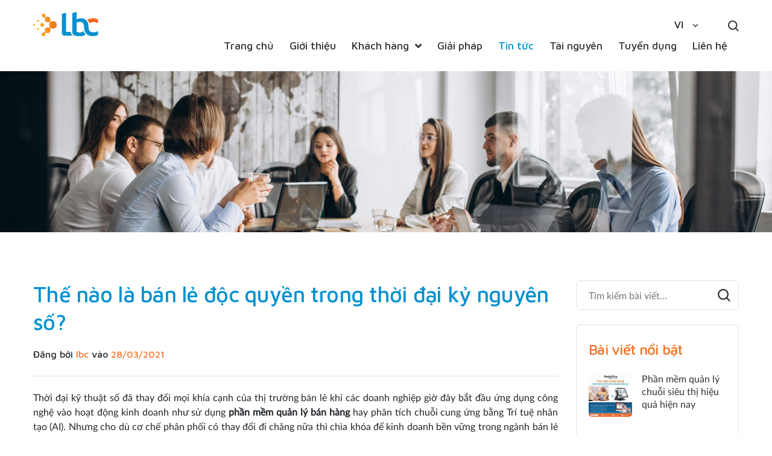

--- FILE ---
content_type: text/html; charset=UTF-8
request_url: https://lbcint.com/the-nao-la-ban-le-doc-quyen-trong-thoi-dai-ky-nguyen-so/
body_size: 63359
content:
<!doctype html>
<html lang="vi" prefix="og: http://ogp.me/ns#">
<head>
	<meta charset="UTF-8">
	<meta name="viewport" content="width=device-width, initial-scale=1">
	<link rel="profile" href="https://gmpg.org/xfn/11">
	<meta name='robots' content='max-image-preview:large' />

<!-- Search Engine Optimization by Rank Math - https://s.rankmath.com/home -->
<title>Thế nào là bán lẻ độc quyền trong thời đại kỷ nguyên số? - LBC International</title>
<meta name="description" content="Kỹ thuật số đã thay đổi cách doanh nghiệp đang kinh doanh, không đơn giản chỉ là áp dụng công nghệ như phần mềm quản lý bán hàng mà còn hơn thế nữa."/>
<meta name="robots" content="index, follow, max-snippet:-1, max-video-preview:-1, max-image-preview:large"/>
<link rel="canonical" href="https://lbcint.com/the-nao-la-ban-le-doc-quyen-trong-thoi-dai-ky-nguyen-so/" />
<meta property="og:locale" content="vi_VN">
<meta property="og:type" content="article">
<meta property="og:title" content="Thế nào là bán lẻ độc quyền trong thời đại kỷ nguyên số? - LBC International">
<meta property="og:description" content="Kỹ thuật số đã thay đổi cách doanh nghiệp đang kinh doanh, không đơn giản chỉ là áp dụng công nghệ như phần mềm quản lý bán hàng mà còn hơn thế nữa.">
<meta property="og:url" content="https://lbcint.com/the-nao-la-ban-le-doc-quyen-trong-thoi-dai-ky-nguyen-so/">
<meta property="og:site_name" content="LBC International">
<meta property="article:section" content="Blogs">
<meta property="og:updated_time" content="2021-06-27T13:48:12+07:00">
<meta property="og:image" content="https://lbcint.com/wp-content/uploads/2021/04/cac-nha-ban-le-co-the-tan-dung-fomo-lan-cong-nghe-de-tao-ra-loi-the-canh-tranh.jpg">
<meta property="og:image:secure_url" content="https://lbcint.com/wp-content/uploads/2021/04/cac-nha-ban-le-co-the-tan-dung-fomo-lan-cong-nghe-de-tao-ra-loi-the-canh-tranh.jpg">
<meta property="og:image:width" content="832">
<meta property="og:image:height" content="554">
<meta property="og:image:alt" content="Các nhà bán lẻ có thể tận dụng FOMO lẫn công nghệ để tạo ra lợi thế cạnh tranh">
<meta property="og:image:type" content="image/jpeg">
<meta name="twitter:card" content="summary_large_image">
<meta name="twitter:title" content="Thế nào là bán lẻ độc quyền trong thời đại kỷ nguyên số? - LBC International">
<meta name="twitter:description" content="Kỹ thuật số đã thay đổi cách doanh nghiệp đang kinh doanh, không đơn giản chỉ là áp dụng công nghệ như phần mềm quản lý bán hàng mà còn hơn thế nữa.">
<meta name="twitter:image" content="https://lbcint.com/wp-content/uploads/2021/04/cac-nha-ban-le-co-the-tan-dung-fomo-lan-cong-nghe-de-tao-ra-loi-the-canh-tranh.jpg">
<script type="application/ld+json" class="rank-math-schema">{
    "@context": "https://schema.org",
    "@graph": [
        {
            "@type": "Organization",
            "@id": "https://lbcint.com/#organization",
            "name": "LBC International",
            "url": "https://lbcint.com"
        },
        {
            "@type": "WebSite",
            "@id": "https://lbcint.com/#website",
            "url": "https://lbcint.com",
            "name": "LBC International",
            "publisher": {
                "@id": "https://lbcint.com/#organization"
            },
            "inLanguage": "vi",
            "potentialAction": {
                "@type": "SearchAction",
                "target": "https://lbcint.com/?s={search_term_string}",
                "query-input": "required name=search_term_string"
            }
        },
        {
            "@type": "ImageObject",
            "@id": "https://lbcint.com/the-nao-la-ban-le-doc-quyen-trong-thoi-dai-ky-nguyen-so/#primaryImage",
            "url": "https://lbcint.com/wp-content/uploads/2021/04/cac-nha-ban-le-co-the-tan-dung-fomo-lan-cong-nghe-de-tao-ra-loi-the-canh-tranh.jpg",
            "width": 832,
            "height": 554
        },
        {
            "@type": "WebPage",
            "@id": "https://lbcint.com/the-nao-la-ban-le-doc-quyen-trong-thoi-dai-ky-nguyen-so/#webpage",
            "url": "https://lbcint.com/the-nao-la-ban-le-doc-quyen-trong-thoi-dai-ky-nguyen-so/",
            "name": "Th\u1ebf n\u00e0o l\u00e0 b\u00e1n l\u1ebb \u0111\u1ed9c quy\u1ec1n trong th\u1eddi \u0111\u1ea1i k\u1ef7 nguy\u00ean s\u1ed1? - LBC International",
            "datePublished": "2021-03-28T11:01:45+07:00",
            "dateModified": "2021-06-27T13:48:12+07:00",
            "isPartOf": {
                "@id": "https://lbcint.com/#website"
            },
            "primaryImageOfPage": {
                "@id": "https://lbcint.com/the-nao-la-ban-le-doc-quyen-trong-thoi-dai-ky-nguyen-so/#primaryImage"
            },
            "inLanguage": "vi"
        },
        {
            "@type": "BlogPosting",
            "headline": "Th\u1ebf n\u00e0o l\u00e0 b\u00e1n l\u1ebb \u0111\u1ed9c quy\u1ec1n trong th\u1eddi \u0111\u1ea1i k\u1ef7 nguy\u00ean s\u1ed1? - LBC International",
            "datePublished": "2021-03-28T11:01:45+07:00",
            "dateModified": "2021-06-27T13:48:12+07:00",
            "author": {
                "@type": "Person",
                "name": "lbc"
            },
            "publisher": {
                "@id": "https://lbcint.com/#organization"
            },
            "description": "K\u1ef9 thu\u1eadt s\u1ed1 \u0111\u00e3 thay \u0111\u1ed5i c\u00e1ch doanh nghi\u1ec7p \u0111ang kinh doanh, kh\u00f4ng \u0111\u01a1n gi\u1ea3n ch\u1ec9 l\u00e0 \u00e1p d\u1ee5ng c\u00f4ng ngh\u1ec7 nh\u01b0 ph\u1ea7n m\u1ec1m qu\u1ea3n l\u00fd b\u00e1n h\u00e0ng m\u00e0 c\u00f2n h\u01a1n th\u1ebf n\u1eefa.",
            "@id": "https://lbcint.com/the-nao-la-ban-le-doc-quyen-trong-thoi-dai-ky-nguyen-so/#richSnippet",
            "isPartOf": {
                "@id": "https://lbcint.com/the-nao-la-ban-le-doc-quyen-trong-thoi-dai-ky-nguyen-so/#webpage"
            },
            "image": {
                "@id": "https://lbcint.com/the-nao-la-ban-le-doc-quyen-trong-thoi-dai-ky-nguyen-so/#primaryImage"
            },
            "inLanguage": "vi",
            "mainEntityOfPage": {
                "@id": "https://lbcint.com/the-nao-la-ban-le-doc-quyen-trong-thoi-dai-ky-nguyen-so/#webpage"
            }
        }
    ]
}</script>
<!-- /Rank Math WordPress SEO plugin -->

<link rel='dns-prefetch' href='//platform-api.sharethis.com' />
<link href='https://fonts.gstatic.com' crossorigin rel='preconnect' />
<link rel="alternate" type="application/rss+xml" title="Dòng thông tin LBC International &raquo;" href="https://lbcint.com/feed/" />
<link rel="alternate" type="application/rss+xml" title="Dòng phản hồi LBC International &raquo;" href="https://lbcint.com/comments/feed/" />
<link rel="alternate" type="application/rss+xml" title="LBC International &raquo; Thế nào là bán lẻ độc quyền trong thời đại kỷ nguyên số? Dòng phản hồi" href="https://lbcint.com/the-nao-la-ban-le-doc-quyen-trong-thoi-dai-ky-nguyen-so/feed/" />
<style type="text/css">
img.wp-smiley,
img.emoji {
	display: inline !important;
	border: none !important;
	box-shadow: none !important;
	height: 1em !important;
	width: 1em !important;
	margin: 0 .07em !important;
	vertical-align: -0.1em !important;
	background: none !important;
	padding: 0 !important;
}
</style>
	<link rel='stylesheet' id='wp-block-library-css'  href='https://lbcint.com/wp-includes/css/dist/block-library/style.min.css?ver=5.8.12' type='text/css' media='all' />
<link rel='stylesheet' id='contact-form-7-css'  href='https://lbcint.com/wp-content/plugins/contact-form-7/includes/css/styles.css?ver=5.3.2' type='text/css' media='all' />
<style id='contact-form-7-inline-css' type='text/css'>
.wpcf7 .wpcf7-recaptcha iframe {margin-bottom: 0;}.wpcf7 .wpcf7-recaptcha[data-align="center"] > div {margin: 0 auto;}.wpcf7 .wpcf7-recaptcha[data-align="right"] > div {margin: 0 0 0 auto;}
</style>
<link rel='stylesheet' id='icll-style-css'  href='https://lbcint.com/wp-content/plugins/icon-call-lak-lak/css/icll-style.css?ver=5.8.12' type='text/css' media='all' />
<link rel='stylesheet' id='share-this-share-buttons-sticky-css'  href='https://lbcint.com/wp-content/plugins/sharethis-share-buttons/css/mu-style.css?ver=5.8.12' type='text/css' media='all' />
<link rel='stylesheet' id='lbc-boostrap-css'  href='https://lbcint.com/wp-content/themes/lbc/assets/libraries/bootstrap/css/bootstrap.min.css?ver=5.8.12' type='text/css' media='all' />
<link rel='stylesheet' id='lbc-mmenu-css'  href='https://lbcint.com/wp-content/themes/lbc/assets/libraries/mmenu/mmenu.css?ver=5.8.12' type='text/css' media='all' />
<link rel='stylesheet' id='lbc-theme-css'  href='https://lbcint.com/wp-content/themes/lbc/assets/css/theme.css?ver=1769420066' type='text/css' media='all' />
<link rel='stylesheet' id='lbc-slick-css'  href='https://lbcint.com/wp-content/themes/lbc/assets/libraries/slick/slick.min.css?ver=5.8.12' type='text/css' media='all' />
<link rel='stylesheet' id='lbc-select2-css'  href='https://lbcint.com/wp-content/themes/lbc/assets/libraries/select2/select2.min.css?ver=5.8.12' type='text/css' media='all' />
<link rel='stylesheet' id='lbc-home-css'  href='https://lbcint.com/wp-content/themes/lbc/assets/css/home.css?ver=1769420066' type='text/css' media='all' />
<link rel='stylesheet' id='lbc-about-css'  href='https://lbcint.com/wp-content/themes/lbc/assets/css/about.css?ver=1769420066' type='text/css' media='all' />
<link rel='stylesheet' id='lbc-solution-css'  href='https://lbcint.com/wp-content/themes/lbc/assets/css/solution.css?ver=1769420066' type='text/css' media='all' />
<link rel='stylesheet' id='lbc-news-css'  href='https://lbcint.com/wp-content/themes/lbc/assets/css/news.css?ver=1769420066' type='text/css' media='all' />
<link rel='stylesheet' id='font-awesome-all-css'  href='https://lbcint.com/wp-content/plugins/jet-menu/assets/public/lib/font-awesome/css/all.min.css?ver=5.12.0' type='text/css' media='all' />
<link rel='stylesheet' id='font-awesome-v4-shims-css'  href='https://lbcint.com/wp-content/plugins/jet-menu/assets/public/lib/font-awesome/css/v4-shims.min.css?ver=5.12.0' type='text/css' media='all' />
<link rel='stylesheet' id='jet-menu-public-css'  href='https://lbcint.com/wp-content/plugins/jet-menu/assets/public/css/public.css?ver=2.0.8' type='text/css' media='all' />
<script type='text/javascript' id='jquery-core-js-extra'>
/* <![CDATA[ */
var LBC = {"theme_url":"https:\/\/lbcint.com\/wp-content\/themes\/lbc","static_url":"https:\/\/lbcint.com\/wp-content\/themes\/lbc\/static","assets_url":"https:\/\/lbcint.com\/wp-content\/themes\/lbc\/assets","ajax_url":"https:\/\/lbcint.com\/wp-admin\/admin-ajax.php","lang":"vi","thankyou":"https:\/\/lbcint.com\/cam-on\/"};
/* ]]> */
</script>
<script type='text/javascript' src='https://lbcint.com/wp-includes/js/jquery/jquery.min.js?ver=3.6.0' id='jquery-core-js'></script>
<script type='text/javascript' src='https://lbcint.com/wp-includes/js/jquery/jquery-migrate.min.js?ver=3.3.2' id='jquery-migrate-js'></script>
<script data-rocketlazyloadscript='//platform-api.sharethis.com/js/sharethis.js#property=5f9106d3cb3f91001234d305&#038;product=sticky-buttons' type='text/javascript'  id='share-this-share-buttons-mu-js'></script>
<script type='text/javascript' src='https://lbcint.com/wp-content/themes/lbc/assets/libraries/bootstrap/js/bootstrap.min.js?ver=5.8.12' id='lbc-boostrap-js'></script>
<script type='text/javascript' src='https://lbcint.com/wp-content/themes/lbc/assets/libraries/sticky/jquery.sticky.js?ver=5.8.12' id='lbc-sticky-js'></script>
<script type='text/javascript' src='https://lbcint.com/wp-content/themes/lbc/assets/libraries/mmenu/mmenu.js?ver=5.8.12' id='lbc-mmenu-js'></script>
<script type='text/javascript' src='https://lbcint.com/wp-content/themes/lbc/assets/libraries/slick/slick.min.js?ver=5.8.12' id='lbc-slick-js'></script>
<script type='text/javascript' src='https://lbcint.com/wp-content/themes/lbc/assets/libraries/select2/select2.min.js?ver=5.8.12' id='lbc-select2-js'></script>
<script type='text/javascript' src='https://lbcint.com/wp-content/themes/lbc/assets/js/theme.js?ver=5.8.12' id='lbc-theme-js'></script>
<script type='text/javascript' src='https://lbcint.com/wp-content/themes/lbc/assets/libraries/waypoints/waypoints.min.js?ver=1769420066' id='lbc-waypoints-js'></script>
<script type='text/javascript' src='https://lbcint.com/wp-content/themes/lbc/assets/libraries/counter-up/jquery.counterup.min.js?ver=1769420066' id='lbc-counterup-js'></script>
<script type='text/javascript' src='https://lbcint.com/wp-content/themes/lbc/assets/js/home.js?ver=1769420066' id='lbc-home-js'></script>
<script type='text/javascript' src='https://lbcint.com/wp-content/themes/lbc/assets/js/about.js?ver=1769420066' id='lbc-about-js'></script>
<script type='text/javascript' src='https://lbcint.com/wp-content/themes/lbc/assets/js/solution.js?ver=1769420066' id='lbc-solution-js'></script>
<link rel="https://api.w.org/" href="https://lbcint.com/wp-json/" /><link rel="alternate" type="application/json" href="https://lbcint.com/wp-json/wp/v2/posts/1176" /><link rel="EditURI" type="application/rsd+xml" title="RSD" href="https://lbcint.com/xmlrpc.php?rsd" />
<link rel="wlwmanifest" type="application/wlwmanifest+xml" href="https://lbcint.com/wp-includes/wlwmanifest.xml" /> 
<meta name="generator" content="WordPress 5.8.12" />
<link rel='shortlink' href='https://lbcint.com/?p=1176' />
<link rel="alternate" type="application/json+oembed" href="https://lbcint.com/wp-json/oembed/1.0/embed?url=https%3A%2F%2Flbcint.com%2Fthe-nao-la-ban-le-doc-quyen-trong-thoi-dai-ky-nguyen-so%2F" />
<link rel="alternate" type="text/xml+oembed" href="https://lbcint.com/wp-json/oembed/1.0/embed?url=https%3A%2F%2Flbcint.com%2Fthe-nao-la-ban-le-doc-quyen-trong-thoi-dai-ky-nguyen-so%2F&#038;format=xml" />
			<!-- Google tag (gtag.js) -->
		<script data-rocketlazyloadscript='https://www.googletagmanager.com/gtag/js?id=G-D0EY8BRTS7' async ></script>
		<script data-rocketlazyloadscript='[data-uri]' ></script>

		<!-- Google site verification -->
		<meta name="google-site-verification" content="bHKG2OzP2PqgTbVM2VTLb-adMz72PljXwm7VnXSmccY" />
		<link rel="icon" href="https://lbcint.com/wp-content/uploads/2020/09/Favicon_LBC_1-150x150.png" sizes="32x32" />
<link rel="icon" href="https://lbcint.com/wp-content/uploads/2020/09/Favicon_LBC_1.png" sizes="192x192" />
<link rel="apple-touch-icon" href="https://lbcint.com/wp-content/uploads/2020/09/Favicon_LBC_1.png" />
<meta name="msapplication-TileImage" content="https://lbcint.com/wp-content/uploads/2020/09/Favicon_LBC_1.png" />
		<style type="text/css" id="wp-custom-css">
			.home .lbc_support option {
	color: #444;
}

.site-header .main-menu-wrapper {padding-top:0}

.main-menu-wrapper ul { border-right: 0 }

.main-menu-wrapper li.jet-current_page_parent a,.main-menu-wrapper li.jet-current-menu-item a {
    color: #0091d0
}

.copyright_text {
	padding: 20px 0 50px !important;
}

.copyright_text .row {
	align-items: center;
}
.copyright_text_inner {
		text-align: center;
	}
@media (min-width: 768px) {
	.copyright_text .aligncenter {
		   float: right;
	}
	
	.copyright_text_inner {
		text-align: left;
	}
	
}		</style>
		</head>
<body data-rsssl=1 class="post-template-default single single-post postid-1176 single-format-standard jet-desktop-menu-active elementor-default elementor-kit-23">
<nav id="lbc-mobile-menu">
    <a href="#mm-0" class="close_icon"></a>
    <ul id="menu-menu-chinh" class="menu"><li id="menu-item-147" class="menu-item menu-item-type-post_type menu-item-object-page menu-item-home menu-item-147"><a href="https://lbcint.com/">Trang chủ</a></li>
<li id="menu-item-149" class="menu-item menu-item-type-post_type menu-item-object-page menu-item-149"><a href="https://lbcint.com/en/gioi-thieu/">Giới thiệu</a></li>
<li id="menu-item-1606" class="menu-item menu-item-type-custom menu-item-object-custom menu-item-has-children menu-item-1606"><a href="#">Khách hàng</a>
<ul class="sub-menu">
	<li id="menu-item-1616" class="menu-item menu-item-type-post_type menu-item-object-post menu-item-1616"><a href="https://lbcint.com/khach-hang-cua-chung-toi/">Khách hàng của chúng tôi</a></li>
	<li id="menu-item-1617" class="menu-item menu-item-type-custom menu-item-object-custom menu-item-1617"><a href="https://lbcinternational.freshdesk.com/">Portal hỗ trợ</a></li>
</ul>
</li>
<li id="menu-item-148" class="menu-item menu-item-type-post_type menu-item-object-page menu-item-148"><a href="https://lbcint.com/giai-phap-retail-pro-prism/">Giải pháp</a></li>
<li id="menu-item-167" class="menu-item menu-item-type-post_type menu-item-object-page current_page_parent menu-item-167"><a href="https://lbcint.com/tin-tuc/">Tin tức</a></li>
<li id="menu-item-960" class="menu-item menu-item-type-post_type menu-item-object-page menu-item-960"><a href="https://lbcint.com/tai-nguyen/">Tài nguyên</a></li>
<li id="menu-item-1819" class="menu-item menu-item-type-post_type menu-item-object-page menu-item-1819"><a href="https://lbcint.com/tuyen-dung/">Tuyển dụng</a></li>
<li id="menu-item-150" class="menu-item menu-item-type-post_type menu-item-object-page menu-item-150"><a href="https://lbcint.com/lien-he/">Liên hệ</a></li>
</ul></nav>
<div class="site-header">
	<div class="container">
		<div class="row">
			<div class="col-md-2 col-3">
								<div class="logo"><a href="https://lbcint.com">
					<img src="https://lbcint.com/wp-content/uploads/2020/09/Logo.png" alt="">
				</a></div>
			</div>

			<div class="col-md-10 col-9 clearfix">
				<div class="search-toggle ml-5">
					<a href="#toggle-search"><svg width="18" height="18" viewBox="0 0 18 18" fill="none" xmlns="http://www.w3.org/2000/svg">
					<path d="M16.75 16.75L12.55 12.55" stroke="#333333" stroke-width="2" stroke-miterlimit="10" stroke-linecap="round" stroke-linejoin="round"/>
					<path d="M7.75 14.5C11.4779 14.5 14.5 11.4779 14.5 7.75C14.5 4.02208 11.4779 1 7.75 1C4.02208 1 1 4.02208 1 7.75C1 11.4779 4.02208 14.5 7.75 14.5Z" stroke="#333333" stroke-width="2" stroke-miterlimit="10" stroke-linecap="round" stroke-linejoin="round"/>
					</svg></a>

					<div class="search-form-wrapper">
    <form action="https://lbcint.com/" method="get">
        <input type="text" value="" autocomplete="off" name="s" id="s" placeholder="Tìm kiếm bài viết...">
        <button type="submit"></button>
    </form>
</div>				</div>

														<div class="languages float-right">
						<select id="lang" onchange="if (this.value) window.location.href=this.value">							<option  value="https://lbcint.com/en/home/">EN</option>
                        							<option  selected='selected' value="https://lbcint.com/the-nao-la-ban-le-doc-quyen-trong-thoi-dai-ky-nguyen-so/">VI</option>
                        </select>
					</div>
                
				<div class="main-menu-wrapper float-right">
					<div class="jet-menu-container"><div class="jet-menu-inner"><ul class="jet-menu  jet-menu--animation-type-fade "><li class="jet-menu-item jet-menu-item-type-post_type jet-menu-item-object-page jet-menu-item-home jet-no-roll-up jet-simple-menu-item jet-regular-item jet-menu-item-147"><a href="https://lbcint.com/" class="top-level-link"><div class="jet-menu-item-wrapper"><div class="jet-menu-title">Trang chủ</div></div></a></li>
<li class="jet-menu-item jet-menu-item-type-post_type jet-menu-item-object-page jet-no-roll-up jet-simple-menu-item jet-regular-item jet-menu-item-149"><a href="https://lbcint.com/en/gioi-thieu/" class="top-level-link"><div class="jet-menu-item-wrapper"><div class="jet-menu-title">Giới thiệu</div></div></a></li>
<li class="jet-menu-item jet-menu-item-type-custom jet-menu-item-object-custom jet-menu-item-has-children jet-no-roll-up jet-simple-menu-item jet-regular-item jet-menu-item-1606"><a href="#" class="top-level-link"><div class="jet-menu-item-wrapper"><div class="jet-menu-title">Khách hàng</div><i class="jet-dropdown-arrow fa fa-angle-down"></i></div></a>
<ul  class="jet-sub-menu">
	<li class="jet-menu-item jet-menu-item-type-post_type jet-menu-item-object-post jet-no-roll-up jet-simple-menu-item jet-regular-item jet-menu-item-1616 jet-sub-menu-item"><a href="https://lbcint.com/khach-hang-cua-chung-toi/" class="sub-level-link"><div class="jet-menu-item-wrapper"><div class="jet-menu-title">Khách hàng của chúng tôi</div></div></a></li>
	<li class="jet-menu-item jet-menu-item-type-custom jet-menu-item-object-custom jet-no-roll-up jet-simple-menu-item jet-regular-item jet-menu-item-1617 jet-sub-menu-item"><a href="https://lbcinternational.freshdesk.com/" class="sub-level-link"><div class="jet-menu-item-wrapper"><div class="jet-menu-title">Portal hỗ trợ</div></div></a></li>
</ul>
</li>
<li class="jet-menu-item jet-menu-item-type-post_type jet-menu-item-object-page jet-no-roll-up jet-simple-menu-item jet-regular-item jet-menu-item-148"><a href="https://lbcint.com/giai-phap-retail-pro-prism/" class="top-level-link"><div class="jet-menu-item-wrapper"><div class="jet-menu-title">Giải pháp</div></div></a></li>
<li class="jet-menu-item jet-menu-item-type-post_type jet-menu-item-object-page jet-current_page_parent jet-no-roll-up jet-simple-menu-item jet-regular-item jet-menu-item-167"><a href="https://lbcint.com/tin-tuc/" class="top-level-link"><div class="jet-menu-item-wrapper"><div class="jet-menu-title">Tin tức</div></div></a></li>
<li class="jet-menu-item jet-menu-item-type-post_type jet-menu-item-object-page jet-no-roll-up jet-simple-menu-item jet-regular-item jet-menu-item-960"><a href="https://lbcint.com/tai-nguyen/" class="top-level-link"><div class="jet-menu-item-wrapper"><div class="jet-menu-title">Tài nguyên</div></div></a></li>
<li class="jet-menu-item jet-menu-item-type-post_type jet-menu-item-object-page jet-no-roll-up jet-simple-menu-item jet-regular-item jet-menu-item-1819"><a href="https://lbcint.com/tuyen-dung/" class="top-level-link"><div class="jet-menu-item-wrapper"><div class="jet-menu-title">Tuyển dụng</div></div></a></li>
<li class="jet-menu-item jet-menu-item-type-post_type jet-menu-item-object-page jet-no-roll-up jet-simple-menu-item jet-regular-item jet-menu-item-150"><a href="https://lbcint.com/lien-he/" class="top-level-link"><div class="jet-menu-item-wrapper"><div class="jet-menu-title">Liên hệ</div></div></a></li>
</ul></div></div>				</div>

				<div class="mobile-menu-toggle">
					<a href="#lbc-mobile-menu" class="d-block">
						<span class="bar1"></span>
						<span class="bar2"></span>
						<span class="bar3"></span>
					</a>
				</div>
			</div>
		</div>
	</div>
</div><div class="site-content">
            <div class="post-cover"><img src="https://lbcint.com/wp-content/uploads/2020/09/post_cover.jpg" alt=""></div>

    <div class="container px-80">
        <div class="row">
            <div class="col-lg-9 col-12">
                <div class="main-content">
                    <div class="post-header">
                        <h1 class="post-title h2 text-blue">Thế nào là bán lẻ độc quyền trong thời đại kỷ nguyên số?</h1>
                        <div class="clearfix">
                            <div class="meta">
                                <p class="font-weight-500 font-heading m-0">Đăng bởi <span class="text-orange">lbc</span> vào <span class="text-orange">28/03/2021</span></p>
                            </div>
                                                    </div>
                    </div>

                    <div class="post-content">
                        <div style="margin-top: 0px; margin-bottom: 0px;" class="sharethis-inline-share-buttons" ></div><p style="text-align: justify;">Thời đại kỹ thuật số đã thay đổi mọi khía cạnh của thị trường bán lẻ khi các doanh nghiệp giờ đây bắt đầu ứng dụng công nghệ vào hoạt động kinh doanh như sử dụng <strong>phần mềm quản lý bán hàng</strong> hay phân tích chuỗi cung ứng bằng Trí tuệ nhân tạo (AI). Nhưng cho dù cơ chế phân phối có thay đổi đi chăng nữa thì chìa khóa để kinh doanh bền vững trong ngành bán lẻ vẫn không đổi. Đó chính là tập trung bán những gì khách hàng cần và khách hàng thích!</p>
<p style="text-align: center;"><img loading="lazy" class="aligncenter size-full wp-image-1157" src="https://lbcint.com/wp-content/uploads/2021/04/nganh-ban-le-doc-quyen-phat-trien-manh-trong-thoi-dai-ky-thuat-so.jpg" alt="Ngành bán lẻ độc quyền phát triển mạnh trong thời đại kỹ thuật số" width="832" height="499" srcset="https://lbcint.com/wp-content/uploads/2021/04/nganh-ban-le-doc-quyen-phat-trien-manh-trong-thoi-dai-ky-thuat-so.jpg 832w, https://lbcint.com/wp-content/uploads/2021/04/nganh-ban-le-doc-quyen-phat-trien-manh-trong-thoi-dai-ky-thuat-so-300x180.jpg 300w, https://lbcint.com/wp-content/uploads/2021/04/nganh-ban-le-doc-quyen-phat-trien-manh-trong-thoi-dai-ky-thuat-so-768x461.jpg 768w" sizes="(max-width: 832px) 100vw, 832px" /></p>
<p style="text-align: center;"><em>Ngành bán lẻ độc quyền phát triển mạnh trong thời đại kỹ thuật số</em></p>
<h2 style="text-align: justify;"><strong>1. Xu hướng FOMO và lợi thế của ngành bán lẻ</strong></h2>
<p style="text-align: justify;">FOMO (Fear of Missing Out) là hội chứng sợ hãi mình bị bỏ lỡ một điều gì đó, có thể là cơ hội để sở hữu một món đồ chẳng hạn. Sự gia tăng của hội chứng FOMO trong kỷ nguyên kỹ thuật số đã mang đến cho các nhà bán lẻ một lợi thế đáng kinh ngạc. Những kênh kỹ thuật số chính là phương tiện để hội chứng FOMO của người tiêu dùng bùng nổ. Các kênh mạng xã hội, website bỗng dưng “rò rỉ&#8221; thông tin một sản phẩm phiên bản giới hạn được ra đời sẽ kích thích sự tò mò của người tiêu dùng, khiến họ có tâm lý muốn sở hữu sản phẩm đó.</p>
<h3 style="text-align: justify;"><strong>Nhà bán lẻ tận dụng FOMO để tạo ra sự khác biệt</strong></h3>
<p style="text-align: justify;">Từ cơn sốt Cabbage Patch Kid năm 1984 cho đến sự kiện những người yêu thích giày thể thao xếp hàng dài đến 5 ngày để mua Air Jordans mới, có thể thấy, nỗi sợ bị bỏ lỡ một điều gì đó có thể trở thành “át chủ bài&#8221; cho các nhà tiếp thị để kích thích nhu cầu mua sắm của người tiêu dùng. Một sản phẩm trước khi được bày bán có thể được các nhà quảng cáo tiếp thị tung hô những cụm từ như “<em>chỉ có …. sản phẩm</em>&#8220;, “<em>phiên bản giới hạn</em>&#8220;, “<em>độc quyền tại…</em>”. Sử dụng tính độc quyền và sự khan hiếm có thể khiến một sản phẩm trở nên khác biệt trên thị trường và trở thành sản phẩm được người tiêu dùng “săn lùng&#8221; nhiều hơn.</p>
<p style="text-align: justify;"><strong>Xem thêm: </strong><span style="color: #0000ff;"><a style="color: #0000ff;" href="https://lbcint.com/10-bi-quyet-de-bat-dau-mot-doanh-nghiep-ban-le/"><strong><em>10 bí quyết để bắt đầu một doanh nghiệp bán lẻ</em></strong></a></span></p>
<p style="text-align: center;"><img loading="lazy" class="aligncenter size-full wp-image-1153" src="https://lbcint.com/wp-content/uploads/2021/04/fomo-tao-dong-luc-cho-nguoi-tieu-dung-mua-sam-nhieu-hon.jpg" alt="FOMO tạo động lực cho người tiêu dùng mua sắm nhiều hơn" width="832" height="556" srcset="https://lbcint.com/wp-content/uploads/2021/04/fomo-tao-dong-luc-cho-nguoi-tieu-dung-mua-sam-nhieu-hon.jpg 832w, https://lbcint.com/wp-content/uploads/2021/04/fomo-tao-dong-luc-cho-nguoi-tieu-dung-mua-sam-nhieu-hon-300x200.jpg 300w, https://lbcint.com/wp-content/uploads/2021/04/fomo-tao-dong-luc-cho-nguoi-tieu-dung-mua-sam-nhieu-hon-768x513.jpg 768w" sizes="(max-width: 832px) 100vw, 832px" /></p>
<p style="text-align: center;"><em>FOMO tạo động lực cho người tiêu dùng mua sắm nhiều hơn </em></p>
<h3 style="text-align: justify;"><strong>Lợi thế được tạo ra cho nhà bán lẻ nhờ FOMO</strong></h3>
<p style="text-align: justify;">Các phiên bản iPhone chính là ví dụ thực tế nhất của hội chứng FOMO. Các phiên bản mới ra mắt đều cháy hàng, người tiêu dùng có thể đứng xếp hàng từ sáng sớm để sở hữu những chiếc iPhone đầu tiên. Có người mua iPhone vì đây thật sự là một dòng điện thoại chất lượng, nhưng cũng có người mua chỉ vì Phản ứng chuỗi (hiệu ứng Domino) từ đám đông những người đã mua sản phẩm.</p>
<p style="text-align: justify;">Thêm ví dụ ngành hàng bán lẻ</p>
<p style="text-align: center;"><img loading="lazy" class="aligncenter size-full wp-image-1159" src="https://lbcint.com/wp-content/uploads/2021/04/nguoi-tieu-dung-san-sang-xep-hang-nhieu-gio-de-mua-iphone-chi-vi-thay-ai-cung-mua.jpg" alt="Người tiêu dùng sẵn sàng xếp hàng nhiều giờ để mua iPhone chỉ vì… thấy ai cũng mua!" width="832" height="467" srcset="https://lbcint.com/wp-content/uploads/2021/04/nguoi-tieu-dung-san-sang-xep-hang-nhieu-gio-de-mua-iphone-chi-vi-thay-ai-cung-mua.jpg 832w, https://lbcint.com/wp-content/uploads/2021/04/nguoi-tieu-dung-san-sang-xep-hang-nhieu-gio-de-mua-iphone-chi-vi-thay-ai-cung-mua-300x168.jpg 300w, https://lbcint.com/wp-content/uploads/2021/04/nguoi-tieu-dung-san-sang-xep-hang-nhieu-gio-de-mua-iphone-chi-vi-thay-ai-cung-mua-768x431.jpg 768w" sizes="(max-width: 832px) 100vw, 832px" /></p>
<p style="text-align: center;"><em>Người tiêu dùng sẵn sàng xếp hàng nhiều giờ để mua iPhone chỉ vì… thấy ai cũng mua!</em></p>
<h3 style="text-align: justify;"><strong>Sự thay đổi hậu đại dịch</strong></h3>
<p style="text-align: justify;">Khi các thương hiệu bước vào cuộc chiến kinh doanh hậu đại dịch và   sân chơi thương mại điện tử, họ buộc phải điều chỉnh hình thức kinh doanh của mình. Lúc này, họ có thể thông qua các kênh thương mại điện tử, cung cấp một số sản phẩm với số lượng giới hạn thay vì bán một lượng lớn sản phẩm với giá rẻ như trước đây.</p>
<p style="text-align: justify;">Phương thức kinh doanh này có thể giúp nhà cung cấp giảm rủi ro khi sản xuất sản phẩm mà còn đúng “điểm chạm&#8221; của người tiêu dùng, khiến người tiêu dùng cảm thấy họ thật may mắn vì mua những sản phẩm cuối cùng trước khi cháy hàng!</p>
<p style="text-align: justify;"><strong>Xem thêm: </strong><span style="color: #0000ff;"><a style="color: #0000ff;" href="https://lbcint.com/5-chien-luoc-hieu-qua-de-phat-trien-doanh-nghiep-ban-le/"><strong><em>5 chiến lược hiệu quả để phát triển doanh nghiệp bán lẻ</em></strong></a></span></p>
<p style="text-align: center;"><img loading="lazy" class="aligncenter size-full wp-image-1154" src="https://lbcint.com/wp-content/uploads/2021/04/hau-covid-19-san-pham-gioi-han-van-co-suc-nang-voi-quyet-dinh-mua-hang-cua-nguoi-tieu-dung.jpg" alt="Hậu Covid-19, sản phẩm giới hạn vẫn có sức nặng với quyết định mua hàng của người tiêu dùng" width="832" height="467" srcset="https://lbcint.com/wp-content/uploads/2021/04/hau-covid-19-san-pham-gioi-han-van-co-suc-nang-voi-quyet-dinh-mua-hang-cua-nguoi-tieu-dung.jpg 832w, https://lbcint.com/wp-content/uploads/2021/04/hau-covid-19-san-pham-gioi-han-van-co-suc-nang-voi-quyet-dinh-mua-hang-cua-nguoi-tieu-dung-300x168.jpg 300w, https://lbcint.com/wp-content/uploads/2021/04/hau-covid-19-san-pham-gioi-han-van-co-suc-nang-voi-quyet-dinh-mua-hang-cua-nguoi-tieu-dung-768x431.jpg 768w" sizes="(max-width: 832px) 100vw, 832px" /></p>
<p style="text-align: center;"><em>Hậu Covid-19, sản phẩm giới hạn vẫn có sức nặng với quyết định mua hàng của người tiêu dùng</em></p>
<h2 style="text-align: justify;"><strong>2. Nhìn về tương lai của bán lẻ độc quyền thời đại kỹ thuật số</strong></h2>
<p style="text-align: justify;">Với xu hướng tận dụng tính độc quyền, nỗi sợ bị bỏ lỡ của người tiêu dùng, liệu tương lai của ngành bán lẻ độc quyền thời đại kỹ thuật số sẽ đi về đâu là vấn đề được đặt ra hiện nay. Nhìn chung, các thương hiệu sẽ có cơ hội để khai thác tính độc quyền  sản phẩm thông qua các kênh trực tuyến bằng cách tiếp cận nhu cầu và mong muốn của khách hàng cũng như xem xét khả năng đáp ứng để cung cấp cho họ, tạo ra mối quan hệ 1-1, đáp ứng nhu cầu của người tiêu dùng để họ cảm thấy sản phẩm thật đặc biệt. Và dĩ nhiên, không có đối tượng khách hàng nào tiềm năng cho những dịch vụ này hơn những người mua sắm trung thành nhất của thương hiệu.</p>
<p style="text-align: justify;"><strong>Xem thêm: </strong><span style="color: #0000ff;"><a style="color: #0000ff;" href="https://lbcint.com/5-xu-huong-ban-le-lon-nhat-se-bung-no-trong-nam-2021/"><strong><em>5 xu hướng bán lẻ lớn nhất sẽ bùng nổ trong năm 2021</em></strong></a></span></p>
<p style="text-align: center;"><img loading="lazy" class="aligncenter size-full wp-image-1166" src="https://lbcint.com/wp-content/uploads/2021/04/tuong-lai-cua-nganh-ban-le-doc-quyen-ky-thuat-so-se-co-tiem-nang-phat-trien-lon-manh.jpg" alt="Tương lai của ngành bán lẻ độc quyền kỹ thuật số sẽ có tiềm năng phát triển lớn mạnh" width="832" height="467" srcset="https://lbcint.com/wp-content/uploads/2021/04/tuong-lai-cua-nganh-ban-le-doc-quyen-ky-thuat-so-se-co-tiem-nang-phat-trien-lon-manh.jpg 832w, https://lbcint.com/wp-content/uploads/2021/04/tuong-lai-cua-nganh-ban-le-doc-quyen-ky-thuat-so-se-co-tiem-nang-phat-trien-lon-manh-300x168.jpg 300w, https://lbcint.com/wp-content/uploads/2021/04/tuong-lai-cua-nganh-ban-le-doc-quyen-ky-thuat-so-se-co-tiem-nang-phat-trien-lon-manh-768x431.jpg 768w" sizes="(max-width: 832px) 100vw, 832px" /></p>
<p style="text-align: center;"><em>Tương lai của ngành bán lẻ độc quyền kỹ thuật số sẽ có tiềm năng phát triển lớn mạnh</em></p>
<p style="text-align: justify;">Các nhà bán lẻ sành sỏi nhất đã tận dụng lợi thế bằng cách tạo ra những dạng quảng cáo về nguồn cung cấp độc quyền của sản phẩm, nhận đơn đặt hàng trước và áp dụng các chiến thuật kỹ thuật số như phòng chờ ảo. Tuy nhiên, họ không lập kế hoạch để giải quyết các vấn đề như thất vọng của người tiêu dùng khi không thể sở hữu sản phẩm hay việc phân phối hàng ở số lượng lớn. Khi thương mại điện tử trở thành tiêu chuẩn cho các sự kiện bán hàng trên toàn thế giới, các thương hiệu cần những đối tác công nghệ chuyên nghiệp, những người đã từng đáp ứng những thách thức phân phối này trước đây.</p>
<p style="text-align: justify;"><strong>Xem thêm: </strong><span style="color: #0000ff;"><a style="color: #0000ff;" href="https://lbcint.com/nhung-thanh-to-quan-trong-cua-mot-mo-hinh-ban-le-vung-manh/"><strong><em>Những thành tố quan trọng của một mô hình bán lẻ vững mạnh</em></strong></a></span></p>
<p style="text-align: center;"><img loading="lazy" class="aligncenter size-full wp-image-1149" src="https://lbcint.com/wp-content/uploads/2021/04/cac-nha-ban-le-co-the-tan-dung-fomo-lan-cong-nghe-de-tao-ra-loi-the-canh-tranh.jpg" alt="Các nhà bán lẻ có thể tận dụng FOMO lẫn công nghệ để tạo ra lợi thế cạnh tranh" width="832" height="554" srcset="https://lbcint.com/wp-content/uploads/2021/04/cac-nha-ban-le-co-the-tan-dung-fomo-lan-cong-nghe-de-tao-ra-loi-the-canh-tranh.jpg 832w, https://lbcint.com/wp-content/uploads/2021/04/cac-nha-ban-le-co-the-tan-dung-fomo-lan-cong-nghe-de-tao-ra-loi-the-canh-tranh-300x200.jpg 300w, https://lbcint.com/wp-content/uploads/2021/04/cac-nha-ban-le-co-the-tan-dung-fomo-lan-cong-nghe-de-tao-ra-loi-the-canh-tranh-768x511.jpg 768w" sizes="(max-width: 832px) 100vw, 832px" /></p>
<p style="text-align: center;"><em>Các nhà bán lẻ có thể tận dụng FOMO lẫn công nghệ để tạo ra lợi thế cạnh tranh </em></p>
<p style="text-align: justify;">Giống như hầu hết các ngành, bán lẻ sẽ thích nghi và tìm cách phát triển mạnh trong thời đại kỹ thuật số, đặc biệt là ứng dụng <strong>phần mềm quản lý bán hàng</strong>. Dù kinh doanh thời trang, giày dép, điện thoại hay mặt hàng nào đi chăng nữa thì sự khan hiếm có kế hoạch, tính độc quyền sản phẩm dựa trên hội chứng FOMO của người tiêu dùng có thể trở thành “đặc quyền&#8221; để các thương hiệu làm hài lòng khách hàng của họ và thúc đẩy sự phát triển của doanh nghiệp.</p>
                    </div>

                    <div class="post-footer">
                        <div class="sharer-footer text-right mb-4">
                            <div class="d-inline-block"><div class="fb-like" data-href="https://lbcint.com/the-nao-la-ban-le-doc-quyen-trong-thoi-dai-ky-nguyen-so/" data-width="" data-layout="button" data-action="like" data-share="true"></div></div>
                        </div>

                        <div class="fb-comments" data-href="https://lbcint.com/the-nao-la-ban-le-doc-quyen-trong-thoi-dai-ky-nguyen-so/" data-numposts="5" data-width="100%"></div>
                    </div>
                </div>

                <div class="related-posts">
    <h2 class="text-blue related-title">Bài viết liên quan</h2>
    <div class="post-list row">
                    <div class="col-lg-4 col-md-4 col-sm-6 col-12">
                <div class="post-item">
    <div class="thumbnail border-radius-right bg-cover bg-norepeat bg-top-center"
        style="background-image:url(https://lbcint.com/wp-content/uploads/2025/04/tinh-nang-cua-phan-mem-quan-ly-chuoi-sieu-thi.jpg)">
        <a href="https://lbcint.com/phan-mem-quan-ly-chuoi-sieu-thi-hieu-qua-hien-nay/" class="overlay-link"></a>
    </div>
    <div class="info">
        <h3 class="post-title text-white"><a title="Phần mềm quản lý chuỗi siêu thị hiệu quả hiện nay" class="text-gray-1" href="https://lbcint.com/phan-mem-quan-ly-chuoi-sieu-thi-hieu-qua-hien-nay/">Phần mềm quản lý chuỗi siêu thị hiệu quả hiện nay</a></h3>
        <p class="meta font-weight-500 text-orange text-uppercase">02/04/2025  •  lbc</p>
        <p class="desc">Trong thời đại công nghệ số, việc quản lý chuỗi siêu thị trở nên phức tạp hơn bao giờ hết. Với số lượng hàng hóa lớn, nhiều nhà cung cấp, khách hàng đa dạng và quy trình vận hành phức tạp, các doanh nghiệp cần đến sự hỗ trợ của phần mềm quản lý chuỗi siêu thị để tối ưu hóa hoạt động kinh doanh. Một phần mềm quản lý chuỗi siêu thị hiệu quả giúp doanh nghiệp tự động hóa nhiều quy trình quan trọng như kiểm soát kho hàng, theo dõi doanh thu, quản lý khách hàng, kiểm soát nhân sự và tối ưu chiến lược kinh doanh. Việc áp dụng công nghệ hiện đại vào quản lý siêu thị giúp tiết kiệm thời gian, nâng cao hiệu suất làm việc và mang lại trải nghiệm tốt hơn cho khách hàng.

1. Lợi ích của phần mềm quản lý chuỗi siêu thị
Sự phát triển của công nghệ đã thay đổi cách các doanh nghiệp bán lẻ vận hành, đặc biệt là các chuỗi siêu thị với quy mô lớn. Phần mềm quản lý chuỗi siêu thị không chỉ giúp đơn giản hóa quy trình làm việc mà còn cung cấp công cụ mạnh mẽ để giám sát hoạt động kinh doanh theo thời gian thực. Dưới sự hỗ trợ của các tính năng hiện đại sẽ giúp doanh nghiệp tối ưu vận hành, gia tăng hiệu suất và nhanh chóng thích ứng với sự biến động của thị trường, từ đó nâng cao năng lực cạnh tranh và đáp ứng tốt hơn nhu cầu của khách hàng.


[caption id="attachment_3147" align="aligncenter" width="800"] Lợi ích của phần mềm quản lý chuỗi siêu thị[/caption]
Quản lý hàng tồn kho chính xác
Phần mềm giúp theo dõi hàng tồn kho theo thời gian thực, cảnh báo khi số lượng hàng hóa sắp hết hoặc tồn kho quá nhiều. Nhờ đó, doanh nghiệp có thể kiểm soát và tối ưu lượng hàng nhập kho, tránh tình trạng dư thừa hoặc thiếu hụt hàng hóa. Một số phần mềm còn có tính năng phân tích dữ liệu để dự báo nhu cầu hàng hóa trong tương lai, giúp doanh nghiệp chuẩn bị nguồn hàng tốt hơn.

Tối ưu quy trình bán hàng
Phần mềm hỗ trợ quét mã vạch, tích hợp các phương thức thanh toán đa dạng như tiền mặt, thẻ tín dụng, ví điện tử,... giúp quá trình thanh toán diễn ra nhanh chóng, giảm thiểu sai sót. Ngoài ra, phần mềm còn có tính năng tự động tạo hóa đơn, in biên lai, và ghi nhận các giao dịch tức thì, giúp nhân viên làm việc hiệu quả hơn và khách hàng có trải nghiệm mua sắm thuận tiện hơn.

Quản lý nhân sự hiệu quả
Các tính năng như chấm công, phân ca, theo dõi hiệu suất làm việc của nhân viên giúp nhà quản lý kiểm soát nhân sự tốt hơn, đảm bảo hiệu suất làm việc cao. Một số phần mềm còn có khả năng đánh giá năng suất của từng nhân viên dựa trên dữ liệu bán hàng, giúp doanh nghiệp đưa ra chính sách thưởng – phạt hợp lý.

Cải thiện trải nghiệm khách hàng
Phần mềm hỗ trợ chương trình khách hàng thân thiết, tích điểm thưởng, tạo ưu đãi hấp dẫn, giúp tăng tỷ lệ khách hàng quay lại mua sắm. Ngoài ra, doanh nghiệp có thể sử dụng dữ liệu khách hàng để cá nhân hóa khuyến mãi, gửi thông báo giảm giá qua email hoặc tin nhắn SMS, tăng sự gắn kết với khách hàng.

Báo cáo doanh thu chi tiết
Hệ thống báo cáo trực quan giúp nhà quản lý nắm bắt tình hình kinh doanh theo từng ngày, tuần, tháng, từ đó đưa ra quyết định kịp thời và hiệu quả. Một số phần mềm còn tích hợp trí tuệ nhân tạo (AI) để phân tích xu hướng mua sắm, dự báo doanh thu, giúp doanh nghiệp có chiến lược phát triển phù hợp.

2. Những tính năng quan trọng của phần mềm quản lý chuỗi siêu thị
[caption id="attachment_3195" align="aligncenter" width="800"] Những tính năng quan trọng của phần mềm quản lý chuỗi siêu thị[/caption]
Một phần mềm quản lý chuỗi siêu thị hiệu quả không chỉ giúp tối ưu hóa quy trình vận hành mà còn nâng cao trải nghiệm mua sắm của khách hàng và cải thiện doanh thu cho doanh nghiệp. Để đáp ứng nhu cầu quản lý toàn diện, phần mềm cần tích hợp đầy đủ các tính năng quan trọng cho khách hàng. Dưới đây là những tính năng quan trọng mà một phần mềm quản lý chuỗi siêu thị cần có để đảm bảo hoạt động trơn tru và hiệu quả:


 	Quản lý kho hàng: Theo dõi nhập – xuất kho, định mức tồn kho tối thiểu, tự động đặt hàng khi cần.
 	Quản lý bán hàng: Hỗ trợ quét mã vạch, tích hợp thanh toán điện tử, in hóa đơn nhanh chóng, giảm thiểu sai sót.
 	Quản lý khách hàng: Lưu trữ thông tin khách hàng, phân nhóm khách hàng, tích điểm thành viên, cá nhân hóa khuyến mãi.
 	Quản lý nhân viên: Chấm công, phân quyền nhân viên, theo dõi hiệu suất làm việc, đánh giá năng suất.
 	Báo cáo doanh thu: Cung cấp báo cáo theo thời gian thực, hỗ trợ phân tích dữ liệu bán hàng, dự báo doanh thu.
 	Tích hợp đa nền tảng: Kết nối với website, ứng dụng di động, hệ thống CRM, ERP, hỗ trợ quản lý từ xa.

3. Một số lưu ý khi chọn phần mềm quản lý chuỗi siêu thị hiệu quả
Quản lý chuỗi siêu thị không chỉ đòi hỏi sự chặt chẽ trong kiểm soát hàng hóa, tài chính, nhân sự mà còn cần một phần mềm quản lý phù hợp để tối ưu hiệu suất vận hành. Dưới đây là một số lưu ý quan trọng giúp bạn lựa chọn phần mềm quản lý chuỗi siêu thị hiệu quả:

Tính năng phù hợp với mô hình kinh doanh
Phần mềm cần đáp ứng đầy đủ các tính năng cốt lõi như quản lý kho, bán hàng, đơn hàng, chương trình khuyến mãi, chăm sóc khách hàng, báo cáo tài chính... Ngoài ra, nếu chuỗi siêu thị của bạn có đặc thù riêng (như kinh doanh thực phẩm tươi sống, hàng nhập khẩu, v.v.), phần mềm cần có khả năng tùy chỉnh linh hoạt.

Khả năng đồng bộ và tích hợp đa kênh
Trong thời đại công nghệ số, một phần mềm hiệu quả cần có khả năng đồng bộ dữ liệu giữa các chi nhánh theo thời gian thực. Bên cạnh đó, việc tích hợp với các nền tảng bán hàng online, hệ thống thanh toán điện tử, kế toán hoặc CRM cũng giúp tối ưu hoạt động kinh doanh.

Giao diện dễ sử dụng, thân thiện với nhân viên
Nhân viên là những người trực tiếp thao tác trên hệ thống, vì vậy phần mềm cần có giao diện trực quan, dễ sử dụng để tránh mất thời gian đào tạo và hạn chế sai sót khi vận hành.

Khả năng mở rộng theo quy mô phát triển
Chuỗi siêu thị có thể mở rộng trong tương lai, vì vậy bạn cần chọn phần mềm có khả năng nâng cấp, thêm chi nhánh, bổ sung tính năng mà không làm gián đoạn hệ thống.

Bảo mật và hỗ trợ kỹ thuật
Dữ liệu kinh doanh của siêu thị rất quan trọng, vì vậy phần mềm cần có hệ thống bảo mật cao, phân quyền sử dụng rõ ràng và khả năng sao lưu định kỳ. Ngoài ra, dịch vụ hỗ trợ kỹ thuật nhanh chóng, chuyên nghiệp cũng là yếu tố quan trọng giúp doanh nghiệp vận hành trơn tru.

Lựa chọn đơn vị cung cấp uy tín
Một phần mềm tốt cần đi kèm với đơn vị cung cấp uy tín. Bạn nên tìm hiểu về kinh nghiệm, đánh giá từ khách hàng cũ, chính sách bảo hành và hỗ trợ của nhà cung cấp. Các công ty có danh tiếng, đội ngũ kỹ thuật chuyên môn cao và lộ trình cập nhật phần mềm rõ ràng sẽ giúp bạn yên tâm khi sử dụng trong dài hạn.

4. Giải pháp quản lý chuỗi siêu thị tối ưu với Retail Pro Prism
Retail Pro Prism là phần mềm quản lý bán hàng đa nền tảng, chuyên biệt được phát triển bởi LBC International dành cho các chuỗi siêu thị lớn. Phần mềm này nổi bật với khả năng tùy chỉnh linh hoạt, hỗ trợ tích hợp nhiều hệ thống khác nhau như ERP, CRM, giúp tối ưu quản lý kho hàng, đơn hàng và khách hàng. Retail Pro Prism còn cung cấp tính năng phân tích dữ liệu mạnh mẽ, giúp nhà quản lý đưa ra quyết định kinh doanh dựa trên dữ liệu chính xác và thời gian thực. Dưới đây là những điểm mạnh vượt trội mà Retail Pro Prism mang lại cho doanh nghiệp:


[caption id="attachment_3196" align="aligncenter" width="800"] Giải pháp quản lý chuỗi siêu thị tối ưu với Retail Pro Prism[/caption]
Tùy chỉnh linh hoạt theo nhu cầu doanh nghiệp
Retail Pro Prism mang đến khả năng tùy chỉnh cao, giúp các doanh nghiệp bán lẻ dễ dàng điều chỉnh giao diện, quy trình làm việc và các chức năng hệ thống để phù hợp với mô hình hoạt động cụ thể của từng siêu thị, cửa hàng. Điều này giúp tối ưu trải nghiệm của nhân viên, nâng cao hiệu suất làm việc và đảm bảo hệ thống vận hành trơn tru theo quy trình nội bộ. Ngoài ra, doanh nghiệp có thể dễ dàng thêm hoặc bớt tính năng tùy theo quy mô hoạt động, tránh lãng phí tài nguyên và chi phí vận hành.

Khả năng tích hợp đa hệ thống, tăng cường kết nối nội bộ
Retail Pro Prism được thiết kế với khả năng tích hợp mạnh mẽ với các phần mềm quản lý khác như ERP, CRM, phần mềm kế toán và các hệ thống quản lý kho hàng. Điều này giúp đồng bộ dữ liệu giữa các bộ phận trong doanh nghiệp, giảm thiểu sai sót trong quá trình nhập liệu và đảm bảo mọi thông tin đều chính xác, cập nhật liên tục. Với sự kết nối linh hoạt này, các nhà bán lẻ có thể quản lý hiệu quả hàng tồn kho, chương trình khuyến mãi, dữ liệu khách hàng và chiến lược bán hàng một cách thông minh hơn.

Quản lý bán hàng theo thời gian thực, tối ưu vận hành
Mọi giao dịch tại quầy thu ngân, kho hàng và hệ thống bán hàng trực tuyến đều được cập nhật ngay lập tức trên hệ thống Retail Pro Prism. Điều này cho phép nhà quản lý theo dõi toàn bộ hoạt động kinh doanh một cách chính xác, nhanh chóng và đưa ra quyết định kịp thời. Nhờ tính năng này, doanh nghiệp có thể giám sát lượng hàng hóa bán ra, kiểm soát tình trạng hàng tồn kho và chủ động trong việc bổ sung hàng hóa nhằm tránh thiếu hụt hoặc dư thừa không cần thiết.

Phân tích dữ liệu thông minh, hỗ trợ chiến lược kinh doanh
Với sự hỗ trợ của công nghệ AI và Big Data, Retail Pro Prism có khả năng phân tích hành vi mua sắm của khách hàng, đưa ra dự báo xu hướng tiêu dùng và gợi ý chiến lược kinh doanh hiệu quả. Doanh nghiệp có thể tận dụng các báo cáo chi tiết về doanh số, hiệu suất bán hàng, mức độ quan tâm của khách hàng đối với từng sản phẩm để đưa ra các chương trình khuyến mãi phù hợp. Nhờ đó, nhà bán lẻ không chỉ tối ưu hóa lợi nhuận mà còn nâng cao trải nghiệm khách hàng, gia tăng lòng trung thành đối với thương hiệu.
Retail Pro Prism, được phát triển bởi LBC International, không chỉ là một giải pháp quản lý bán lẻ tiên tiến mà còn mang lại lợi thế cạnh tranh vượt trội cho doanh nghiệp. Với các khả năng vượt trội, Retail Pro Prism giúp doanh nghiệp tối ưu hóa vận hành, nâng cao trải nghiệm khách hàng và thúc đẩy tăng trưởng bền vững. Đầu tư vào Retail Pro Prism chính là bước đi chiến lược để doanh nghiệp bán lẻ bắt kịp xu hướng công nghệ và phát triển mạnh mẽ trong thời đại số.
LBC International không chỉ cung cấp công nghệ tiên tiến mà còn là người bạn đồng hành đáng tin cậy, giúp doanh nghiệp chuyển đổi số thành công, nâng cao hiệu quả hoạt động và mang đến trải nghiệm mua sắm tuyệt vời cho khách hàng.


 	Địa chỉ: Tầng 2, 145 Nguyễn Cơ Thạch, Quận 2, TP.HCM.
 	Hotline: 028 8888 9099.
 	Email: infor@lbcint.com
</p>
    </div>
</div>            </div>
                    <div class="col-lg-4 col-md-4 col-sm-6 col-12">
                <div class="post-item">
    <div class="thumbnail border-radius-right bg-cover bg-norepeat bg-top-center"
        style="background-image:url(https://lbcint.com/wp-content/uploads/2025/04/ung-dung-cua-iot-trong-ban-le-thong-minh.jpg)">
        <a href="https://lbcint.com/iot-la-gi-ung-dung-iot-trong-ban-le-thong-minh/" class="overlay-link"></a>
    </div>
    <div class="info">
        <h3 class="post-title text-white"><a title="IoT là gì? Ứng dụng IoT trong bán lẻ thông minh" class="text-gray-1" href="https://lbcint.com/iot-la-gi-ung-dung-iot-trong-ban-le-thong-minh/">IoT là gì? Ứng dụng IoT trong bán lẻ thông minh</a></h3>
        <p class="meta font-weight-500 text-orange text-uppercase">25/03/2025  •  lbc</p>
        <p class="desc">Bạn đã bao giờ tự hỏi tại sao một số cửa hàng có thể tự động đề xuất sản phẩm bạn yêu thích, điều chỉnh nhiệt độ phù hợp ngay khi bạn bước vào, hay thậm chí quản lý hàng tồn kho một cách chính xác đến từng món hàng? Tất cả những điều đó đều nhờ vào IoT – công nghệ giúp các thiết bị kết nối và giao tiếp với nhau một cách thông minh.

Trong bài viết này, chúng ta sẽ cùng khám phá IoT là gì và cách nó đang cách mạng hóa ngành bán lẻ, từ việc nâng cao trải nghiệm mua sắm đến tối ưu vận hành, giúp doanh nghiệp hoạt động hiệu quả hơn.
1. IoT là gì?
[caption id="attachment_3189" align="aligncenter" width="800"] IoT (Internet of Things) hay Internet vạn vật là mạng lưới các thiết bị kết nối với nhau thông qua Internet[/caption]

IoT (Internet of Things) hay Internet vạn vật là mạng lưới các thiết bị kết nối với nhau thông qua Internet, giúp thu thập, trao đổi và phân tích dữ liệu để tối ưu hóa hiệu suất hoạt động. Các thiết bị IoT có thể là cảm biến, máy móc, điện thoại, camera giám sát, hoặc thậm chí là các sản phẩm tiêu dùng như tủ lạnh và xe hơi. IoT cho phép các thiết bị này giao tiếp với nhau mà không cần sự can thiệp của con người. Điều này giúp tạo ra một hệ sinh thái thông minh, nơi mọi thiết bị có thể chia sẻ thông tin để hoạt động hiệu quả hơn. Hệ thống IoT hoạt động dựa trên ba thành phần chính:

 	Thiết bị cảm biến: Đây là thành phần cốt lõi của IoT, bao gồm các cảm biến nhiệt độ, ánh sáng, độ ẩm, chuyển động, camera giám sát... Chúng thu thập dữ liệu từ môi trường và truyền về hệ thống xử lý trung tâm.
 	Kết nối mạng: Các thiết bị IoT cần có kết nối mạng để truyền dữ liệu. Kết nối này có thể thông qua Wi-Fi, Bluetooth, 4G/5G hoặc các giao thức IoT chuyên dụng như LoRa, Zigbee, MQTT...
 	Phân tích và hành động: Dữ liệu thu thập được sẽ được xử lý bởi các nền tảng AI, Big Data hoặc phần mềm phân tích để đưa ra quyết định tối ưu, từ đó giúp tự động hóa các quy trình vận hành.

2. Ứng dụng IoT trong bán lẻ thông minh
Bạn từng mong muốn một cửa hàng hiểu bạn như chính bạn? Từ quản lý hàng hóa thông minh đến cá nhân hóa trải nghiệm khách hàng, công nghệ, tất cả những điều này không còn là viễn cảnh xa vời, mà đã và đang được ứng dụng rộng rãi nhờ IoT.

Vậy IoT đã và đang thay đổi ngành bán lẻ như thế nào? Cùng khám phá những ứng dụng đột phá và cách doanh nghiệp có thể tận dụng công nghệ này để tạo lợi thế cạnh tranh trong thời đại số!

[caption id="attachment_3190" align="aligncenter" width="800"] Ứng dụng IoT trong bán lẻ thông minh[/caption]
2.1. Quản lý hàng tồn kho tự động
Trong bán lẻ truyền thống, quản lý hàng tồn kho thủ công có thể gây ra sai sót, thất thoát hàng hóa hoặc thiếu hụt sản phẩm khi khách hàng cần. IoT giúp cửa hàng theo dõi lượng hàng tồn kho theo thời gian thực bằng cảm biến RFID, mã vạch hoặc camera AI.

Khi hàng hóa sắp hết, hệ thống sẽ tự động gửi cảnh báo đến quản lý cửa hàng, hoặc thậm chí có thể đặt hàng bổ sung tự động từ nhà cung cấp. Điều này giúp giảm thiểu rủi ro thiếu hàng, tránh tồn kho quá mức và tối ưu hóa chi phí vận hành.
2.2. Thanh toán không chạm
Công nghệ IoT giúp tạo ra trải nghiệm thanh toán nhanh chóng, không cần quét mã hoặc chờ đợi tại quầy thu ngân. Các cửa hàng ứng dụng IoT, như Amazon Go, sử dụng cảm biến, camera AI và công nghệ nhận diện để theo dõi sản phẩm mà khách hàng lấy, sau đó tự động trừ tiền khi họ rời cửa hàng.
2.3. Cá nhân hóa trải nghiệm khách hàng
IoT giúp thu thập dữ liệu về hành vi mua sắm của khách hàng thông qua các thiết bị cảm biến, camera AI hoặc ứng dụng di động. Khi khách hàng bước vào cửa hàng, hệ thống có thể gửi thông báo giảm giá hoặc đề xuất sản phẩm dựa trên lịch sử mua hàng của họ.
2.4. Giám sát và tối ưu hóa năng lượng
Một trong những ứng dụng quan trọng của IoT trong bán lẻ là tối ưu hóa năng lượng. Các hệ thống điều khiển thông minh có thể tự động điều chỉnh nhiệt độ, ánh sáng trong cửa hàng để giảm lãng phí năng lượng mà vẫn đảm bảo trải nghiệm mua sắm tốt nhất.

Ví dụ, cảm biến ánh sáng có thể điều chỉnh cường độ đèn LED theo lượng ánh sáng tự nhiên trong ngày, giúp tiết kiệm điện năng. Hệ thống điều hòa không khí cũng có thể tự động điều chỉnh nhiệt độ dựa trên lượng khách hàng trong cửa hàng.
2.5. Quản lý an ninh và chống trộm
IoT giúp cải thiện an ninh trong cửa hàng bán lẻ bằng cách sử dụng các hệ thống camera giám sát thông minh, nhận diện khuôn mặt và cảm biến chuyển động. Những công nghệ này giúp phát hiện hành vi đáng ngờ, cảnh báo nhân viên an ninh hoặc tự động khóa cửa khi cần thiết.

Ngoài ra, hệ thống bảo mật IoT có thể kết nối với điện thoại của quản lý cửa hàng, giúp họ giám sát tình hình cửa hàng từ xa và nhận cảnh báo tức thì khi có sự cố xảy ra.
2.6. Hỗ trợ chăm sóc khách hàng 24/7
Chatbot và trợ lý ảo ứng dụng IoT giúp hỗ trợ khách hàng ngay cả ngoài giờ làm việc. Các thiết bị này có thể trả lời câu hỏi, hướng dẫn tìm kiếm sản phẩm hoặc thậm chí hỗ trợ đặt hàng online, giúp cải thiện trải nghiệm khách hàng.
3. Lợi ích của IoT trong ngành bán lẻ
[caption id="attachment_3191" align="aligncenter" width="666"] Lợi ích của IoT trong ngành bán lẻ[/caption]

Từ việc quản lý hàng tồn kho thông minh, cá nhân hóa trải nghiệm mua sắm đến tối ưu vận hành cửa hàng, IoT đang giúp doanh nghiệp nâng cao hiệu suất và mang đến dịch vụ tốt hơn cho khách hàng. Hãy cùng khám phá những lợi ích tuyệt vời mà IoT mang lại cho ngành bán lẻ!

 	Tăng hiệu quả vận hành: IoT giúp tự động hóa các công đoạn quản lý hàng hóa, tối ưu chuỗi cung ứng, giảm thời gian và chi phí vận hành.
 	Cải thiện trải nghiệm khách hàng: Khách hàng nhận được dịch vụ nhanh chóng, tiện lợi hơn thông qua các công nghệ như thanh toán không chạm, cá nhân hóa đề xuất sản phẩm.
 	Giảm thiểu tổn thất và gian lận: Hệ thống an ninh thông minh giúp giảm thiểu trộm cắp, nâng cao an toàn cho cửa hàng.
 	Tiết kiệm chi phí: IoT giúp tối ưu hóa năng lượng, cắt giảm lãng phí điện, nước và nhân sự, mang lại lợi nhuận cao hơn cho doanh nghiệp.
 	Tăng doanh thu: Các công nghệ như gian hàng ảo, thanh toán nhanh, chăm sóc khách hàng tự động giúp tăng tỷ lệ chuyển đổi và giữ chân khách hàng trung thành.

4. Xu hướng phát triển của IoT trong bán lẻ
IoT đang ngày càng được ứng dụng rộng rãi trong bán lẻ và sẽ tiếp tục phát triển mạnh mẽ trong tương lai với các xu hướng chính sau:

 	Tích hợp AI và Machine Learning: AI giúp phân tích dữ liệu mua sắm, tối ưu hóa chiến lược kinh doanh và tự động điều chỉnh hàng hóa phù hợp với nhu cầu khách hàng.
 	Ứng dụng blockchain: Blockchain giúp tăng cường tính minh bạch và bảo mật trong quản lý chuỗi cung ứng, chống gian lận trong giao dịch.
 	Mở rộng cửa hàng không nhân viên: Các mô hình cửa hàng tự động, như Amazon Go, sẽ ngày càng phổ biến, giúp giảm chi phí nhân công và tối ưu hóa vận hành.
 	Sử dụng robot và drone: Robot hỗ trợ kiểm kê hàng hóa, hướng dẫn khách hàng, trong khi drone có thể được sử dụng để giao hàng nhanh chóng.
 	Thương mại điện tử kết hợp cửa hàng vật lý: IoT giúp kết nối giữa bán lẻ truyền thống và online, tạo ra trải nghiệm mua sắm liền mạch hơn.

5. Ứng dụng IoT được tích hợp trong Retail Pro Prism
Công nghệ Internet of Things (IoT) không còn là tương lai – nó đang thay đổi ngành bán lẻ ngay hôm nay! Với Retail Pro Prism được phát triển bởi LBC International, doanh nghiệp có thể tận dụng sức mạnh của IoT để quản lý cửa hàng thông minh hơn, phục vụ khách hàng tốt hơn và tăng trưởng doanh thu hiệu quả hơn. Hãy cùng khám phá cách IoT được ứng dụng trong Retail Pro Prism!
Tự động hóa quản lý hàng tồn kho
Bạn có từng gặp tình huống khách hỏi một sản phẩm nhưng không rõ còn hàng hay không? Với cảm biến RFID và hệ thống theo dõi thời gian thực, Retail Pro Prism giúp bạn kiểm soát hàng tồn kho chính xác, tránh thiếu hụt hoặc dư thừa hàng hóa, đồng thời tối ưu quá trình nhập hàng.
Trải nghiệm mua sắm cá nhân hóa
Mỗi khách hàng đều thích được quan tâm! IoT giúp nhận diện khách hàng VIP khi họ bước vào cửa hàng, gợi ý sản phẩm phù hợp dựa trên lịch sử mua sắm, thậm chí gửi ưu đãi đặc biệt đến điện thoại của họ. Điều này không chỉ tăng sự hài lòng mà còn khuyến khích họ quay lại thường xuyên hơn.
Thanh toán nhanh gọn, không cần chạm
Không ai thích xếp hàng dài chờ thanh toán! Nhờ công nghệ IoT, khách hàng có thể sử dụng thanh toán không tiếp xúc qua NFC, QR code hoặc e-wallets, giúp giao dịch diễn ra nhanh chóng và thuận tiện hơn.
Hệ thống an ninh thông minh
Với cảm biến AI và camera thông minh, Retail Pro Prism có thể phát hiện hành vi đáng ngờ, cảnh báo nhân viên khi có nguy cơ trộm cắp hoặc khi cửa hàng quá tải khách. Điều này giúp doanh nghiệp kiểm soát tình hình tốt hơn và đảm bảo an toàn tối đa.
Tối ưu hóa vận hành và tiết kiệm năng lượng
Bạn có biết rằng IoT có thể giúp tiết kiệm điện đáng kể? Hệ thống có thể tự động điều chỉnh ánh sáng, điều hòa theo lưu lượng khách hàng, giúp giảm chi phí vận hành và bảo vệ môi trường.

Ứng dụng IoT trong Retail Pro Prism không chỉ giúp doanh nghiệp vận hành trơn tru hơn mà còn nâng tầm trải nghiệm khách hàng. Nếu bạn đang tìm kiếm một giải pháp bán lẻ thông minh và hiện đại, hãy liên hệ ngay với chúng tôi.
LBC International – Kiến tạo giá trị, định hướng tương lai ngành bán lẻ

 	Địa chỉ: Tầng 2, 145 Nguyễn Cơ Thạch, Quận 2, TP.HCM.
 	Hotline: 028 8888 9099.
 	Email: infor@lbcint.com
</p>
    </div>
</div>            </div>
                    <div class="col-lg-4 col-md-4 col-sm-6 col-12">
                <div class="post-item">
    <div class="thumbnail border-radius-right bg-cover bg-norepeat bg-top-center"
        style="background-image:url(https://lbcint.com/wp-content/uploads/2025/04/vai-tro-cua-unified-commerce-trong-chuoi-cua-hang-ban-le.jpg)">
        <a href="https://lbcint.com/unified-commerce-la-gi-vai-tro-trong-chuoi-cua-hang-ban-le/" class="overlay-link"></a>
    </div>
    <div class="info">
        <h3 class="post-title text-white"><a title="Unified Commerce là gì? Vai trò trong chuỗi cửa hàng bán lẻ" class="text-gray-1" href="https://lbcint.com/unified-commerce-la-gi-vai-tro-trong-chuoi-cua-hang-ban-le/">Unified Commerce là gì? Vai trò trong chuỗi cửa hàng bán lẻ</a></h3>
        <p class="meta font-weight-500 text-orange text-uppercase">22/03/2025  •  lbc</p>
        <p class="desc">Trong kỷ nguyên số, nơi mà khách hàng có thể mua sắm chỉ với vài cú chạm trên điện thoại, các doanh nghiệp bán lẻ không thể chỉ dừng lại ở mô hình đa kênh (Omnichannel) mà cần tiến xa hơn với Unified Commerce – mô hình hợp nhất tất cả các kênh bán hàng thành một nền tảng duy nhất.

Unified Commerce không chỉ giúp doanh nghiệp theo dõi hành trình mua sắm của khách hàng xuyên suốt từ online đến offline mà còn tối ưu vận hành, quản lý kho, đơn hàng, dữ liệu khách hàng theo thời gian thực. Điều này tạo ra trải nghiệm mua sắm mượt mà, nhất quán, giúp khách hàng dễ dàng tiếp cận sản phẩm ở bất kỳ đâu, bất kỳ lúc nào. Vậy, Unified Commerce có vai trò gì trong chuỗi cửa hàng bán lẻ? Làm thế nào để ứng dụng mô hình này một cách hiệu quả? 
1. Unified Commerce là gì?
[caption id="attachment_3186" align="aligncenter" width="800"] Unified Commerce là gì?[/caption]

Unified Commerce (Thương mại hợp nhất) là mô hình tích hợp tất cả các kênh bán hàng và quản lý doanh nghiệp vào một hệ thống duy nhất. Không giống như Omnichannel (bán hàng đa kênh), Unified Commerce giúp doanh nghiệp đồng bộ hóa dữ liệu theo thời gian thực, từ kho hàng, thanh toán, đơn hàng đến chăm sóc khách hàng. Bằng cách kết nối tất cả các nền tảng, Unified Commerce tạo ra trải nghiệm mua sắm liền mạch cho khách hàng, dù họ mua hàng trực tuyến hay tại cửa hàng vật lý. Điều này giúp doanh nghiệp tối ưu hóa vận hành, nâng cao doanh số và cải thiện sự hài lòng của khách hàng.
2. Sự khác biệt giữa Unified Commerce và Omnichannel
Omnichannel tập trung vào việc cung cấp nhiều kênh bán hàng khác nhau như website, cửa hàng vật lý, ứng dụng di động, mạng xã hội,… Tuy nhiên, dữ liệu giữa các kênh này thường không được đồng bộ hóa hoàn toàn, dẫn đến sự không nhất quán trong quản lý hàng tồn kho, đơn hàng và thông tin khách hàng.

Unified Commerce, ngược lại, hợp nhất tất cả dữ liệu vào một hệ thống trung tâm, cho phép doanh nghiệp theo dõi và kiểm soát hoạt động bán lẻ một cách chính xác và hiệu quả hơn. Điều này giúp loại bỏ tình trạng thông tin bị phân mảnh và cải thiện trải nghiệm mua sắm.
3. Vai trò của Unified Commerce trong chuỗi cửa hàng bán lẻ
Unified Commerce (Thương mại hợp nhất) giúp chuỗi cửa hàng bán lẻ kết nối mọi kênh bán hàng trên một nền tảng duy nhất, từ cửa hàng truyền thống đến thương mại điện tử. Bằng cách đồng bộ dữ liệu khách hàng, quản lý hàng tồn kho theo thời gian thực và tự động hóa vận hành, mô hình này tối ưu trải nghiệm mua sắm, nâng cao hiệu suất kinh doanh và hỗ trợ ra quyết định chính xác. Bài viết sẽ phân tích vai trò quan trọng của Unified Commerce và cách áp dụng hiệu quả trong bán lẻ.

[caption id="attachment_3184" align="aligncenter" width="800"] Vai trò của Unified Commerce trong chuỗi cửa hàng bán lẻ[/caption]
Tạo trải nghiệm khách hàng nhất quán
Unified Commerce giúp đảm bảo sự thống nhất và liền mạch trong trải nghiệm mua sắm của khách hàng, bất kể họ tiếp cận doanh nghiệp qua kênh nào. Ví dụ, một khách hàng có thể dễ dàng đặt hàng trực tuyến và lựa chọn nhận hàng tại cửa hàng gần nhất mà không gặp trở ngại nào. Nếu họ muốn đổi hoặc trả hàng, hệ thống cũng cho phép thực hiện một cách thuận tiện, không bị giới hạn bởi việc mua sắm qua các kênh khác nhau. 
Đồng bộ hóa dữ liệu theo thời gian thực
Với hệ thống Unified Commerce, toàn bộ dữ liệu liên quan đến giao dịch, hàng tồn kho, thông tin khách hàng đều được cập nhật theo thời gian thực. Điều này giúp doanh nghiệp có cái nhìn toàn diện và chính xác về tình hình kinh doanh. Chẳng hạn, khi một sản phẩm được bán ra tại cửa hàng hoặc đặt mua online, hệ thống sẽ tự động cập nhật số lượng hàng tồn kho, tránh tình trạng sai lệch dữ liệu giữa các kênh bán hàng. 
Quản lý hàng tồn kho hiệu quả
Việc đồng bộ hóa dữ liệu tồn kho giữa các cửa hàng vật lý và kênh bán hàng trực tuyến giúp doanh nghiệp quản lý kho một cách chặt chẽ và hiệu quả hơn. Hệ thống Unified Commerce giúp doanh nghiệp theo dõi số lượng sản phẩm ở từng địa điểm, dự đoán nhu cầu hàng hóa, tránh tình trạng thiếu hụt hoặc dư thừa hàng tồn kho. 
Cải thiện quy trình thanh toán
Hệ thống Unified Commerce hỗ trợ đa dạng các phương thức thanh toán, từ tiền mặt, thẻ tín dụng, ví điện tử cho đến thanh toán qua QR code, giúp khách hàng dễ dàng hoàn thành giao dịch theo cách thuận tiện nhất. Nhờ sự đồng bộ hóa giữa các kênh bán hàng và hệ thống thanh toán, khách hàng không gặp phải các lỗi kỹ thuật hoặc giới hạn về phương thức thanh toán khi mua sắm trên các nền tảng khác nhau.
Tăng cường chiến lược cá nhân hóa
Unified Commerce giúp doanh nghiệp thu thập và phân tích dữ liệu khách hàng từ nhiều nguồn khác nhau, bao gồm hành vi mua sắm trực tuyến, lịch sử mua hàng tại cửa hàng, sở thích cá nhân và tương tác với các chương trình khuyến mãi. Nhờ đó, doanh nghiệp có thể triển khai các chiến lược tiếp thị cá nhân hóa, gửi các ưu đãi và khuyến mãi phù hợp với từng nhóm khách hàng. 
Hỗ trợ phân tích và ra quyết định
Hệ thống Unified Commerce cung cấp các báo cáo chi tiết về doanh số bán hàng, hiệu suất kinh doanh, xu hướng mua sắm và hành vi khách hàng. Nhờ có dữ liệu chính xác và cập nhật theo thời gian thực, nhà quản lý có thể đưa ra các quyết định chiến lược hiệu quả hơn, từ việc tối ưu hóa hoạt động kho bãi, cải thiện chiến lược giá đến xây dựng các chiến dịch marketing phù hợp.
4. Các thành phần chính của Unified Commerce
Một hệ thống Unified Commerce hoàn chỉnh thường bao gồm:

 	Hệ thống POS (Point of Sale): Hỗ trợ bán hàng tại cửa hàng.
 	Website thương mại điện tử: Giúp khách hàng mua sắm trực tuyến.
 	Quản lý đơn hàng (OMS - Order Management System): Hỗ trợ xử lý đơn hàng từ nhiều kênh.
 	Hệ thống quản lý khách hàng (CRM - Customer Relationship Management): Lưu trữ và phân tích dữ liệu khách hàng.
 	Hệ thống quản lý hàng tồn kho: Đồng bộ hóa dữ liệu kho hàng trên tất cả các kênh.
 	Hệ thống thanh toán: Hỗ trợ nhiều phương thức thanh toán khác nhau.

5. Lợi ích khi triển khai Unified Commerce
Unified Commerce giúp doanh nghiệp đồng bộ tất cả kênh bán hàng trên một nền tảng duy nhất, tạo trải nghiệm liền mạch cho khách hàng. Việc triển khai mô hình này không chỉ tối ưu quản lý tồn kho, cá nhân hóa dịch vụ mà còn nâng cao hiệu suất kinh doanh và khả năng cạnh tranh. Dưới đây là các lợi ích khi triển khai Unified Commerce giúp doanh nghiệp vận hành hiệu quả và phát triển bền vững.

[caption id="attachment_3185" align="aligncenter" width="800"] Lợi ích khi triển khai Unified Commerce[/caption]
Tăng doanh thu và lợi nhuận
Khi khách hàng có trải nghiệm mua sắm thuận tiện, họ sẵn sàng chi tiêu nhiều hơn. Việc đồng bộ dữ liệu giúp doanh nghiệp hiểu rõ nhu cầu khách hàng, cá nhân hóa ưu đãi và tối ưu tỷ lệ chuyển đổi, từ đó thúc đẩy doanh thu và lợi nhuận.
Nâng cao hiệu suất vận hành
Không còn tình trạng thiếu hàng, tồn kho dư thừa hay sai sót trong đơn hàng. Tất cả dữ liệu từ kho bãi, đơn hàng đến thanh toán đều được đồng bộ theo thời gian thực, giúp doanh nghiệp tiết kiệm chi phí và tối ưu hiệu suất.
Xây dựng lòng trung thành của khách hàng
Trải nghiệm mua sắm liền mạch khiến khách hàng hài lòng và quay lại nhiều hơn. Chương trình khách hàng thân thiết trở nên hiệu quả nhờ dữ liệu đồng bộ, giúp doanh nghiệp xây dựng tệp khách hàng trung thành và phát triển bền vững.
Dễ dàng mở rộng quy mô
Dễ dàng thêm kênh bán hàng mới, mở rộng thị trường mà không lo gián đoạn vận hành. Hệ thống tập trung giúp doanh nghiệp thích ứng linh hoạt với xu hướng tiêu dùng và tăng trưởng nhanh chóng.
6. Tích hợp Unified Commerce vào Retail Pro Prism – Giải pháp toàn diện cho ngành bán lẻ
Retail Pro Prism, được phát triển bởi LBC International, là một trong những phần mềm quản lý bán lẻ hàng đầu, hỗ trợ doanh nghiệp kiểm soát hiệu quả toàn bộ quy trình kinh doanh, từ quản lý bán hàng, kho hàng đến chăm sóc khách hàng. Khi tích hợp Unified Commerce, doanh nghiệp có thể tận dụng tối đa tiềm năng của nền tảng này, tạo ra một hệ sinh thái bán lẻ liền mạch và tối ưu hóa trải nghiệm khách hàng. 

Đồng bộ dữ liệu thời gian thực: Giúp doanh nghiệp quản lý chính xác mọi giao dịch giữa các cửa hàng, kho hàng và nền tảng trực tuyến, giảm thiểu sai sót trong tồn kho và đơn hàng.

Tối ưu quản lý đơn hàng đa kênh: Cho phép khách hàng mua sắm, đổi trả, nhận hàng linh hoạt trên nhiều nền tảng khác nhau (cửa hàng, website, ứng dụng di động), đảm bảo sự thuận tiện và nhất quán.

Nâng cao trải nghiệm khách hàng: Hỗ trợ triển khai các chương trình khách hàng thân thiết, ưu đãi cá nhân hóa dựa trên hành vi mua sắm, giúp gia tăng sự hài lòng và lòng trung thành của khách hàng.

Báo cáo và phân tích chuyên sâu: Cung cấp dữ liệu trực quan, phân tích xu hướng tiêu dùng và hiệu suất kinh doanh theo thời gian thực, hỗ trợ nhà quản lý ra quyết định nhanh chóng và chính xác.

Tối ưu quy trình thanh toán: Hỗ trợ nhiều phương thức thanh toán linh hoạt, đảm bảo tính bảo mật cao, giúp tăng tốc độ giao dịch và nâng cao trải nghiệm mua sắm.

Linh hoạt và tùy chỉnh theo từng mô hình bán lẻ: Retail Pro Prism có khả năng thích ứng với nhiều loại hình kinh doanh khác nhau, từ chuỗi cửa hàng thời trang, siêu thị, cửa hàng tiện lợi đến các thương hiệu cao cấp.

Cải thiện quản lý chuỗi cung ứng: Hỗ trợ doanh nghiệp theo dõi và kiểm soát chặt chẽ hàng hóa di chuyển giữa các kho, cửa hàng, giúp tối ưu hóa quy trình nhập hàng và phân phối.

Kết nối liền mạch với các nền tảng thương mại điện tử: Dễ dàng tích hợp với các sàn thương mại điện tử phổ biến, giúp mở rộng kênh bán hàng và tiếp cận nhiều khách hàng hơn.

Việc tích hợp Unified Commerce vào Retail Pro Prism không chỉ giúp doanh nghiệp bán lẻ tối ưu vận hành mà còn mang lại lợi thế cạnh tranh mạnh mẽ trong thời đại số. Đây là một bước đi chiến lược để thích nghi với xu hướng mua sắm đa kênh, đảm bảo sự phát triển bền vững và gia tăng doanh thu trong tương lai. Retail Pro Prism, do LBC International phát triển, không chỉ là một giải pháp toàn diện mà còn là công cụ mạnh mẽ giúp doanh nghiệp bán lẻ vận hành hiệu quả hơn.

 	Địa chỉ: Tầng 2, 145 Nguyễn Cơ Thạch, Quận 2, TP.HCM.
 	Hotline: 028 8888 9099.
 	Email: infor@lbcint.com
</p>
    </div>
</div>            </div>
                    <div class="col-lg-4 col-md-4 col-sm-6 col-12">
                <div class="post-item">
    <div class="thumbnail border-radius-right bg-cover bg-norepeat bg-top-center"
        style="background-image:url(https://lbcint.com/wp-content/uploads/2025/04/giao-dien-Retail-Pro-Prism.jpg)">
        <a href="https://lbcint.com/kinh-nghiem-lua-chon-giai-phap-quan-ly-ban-le-hieu-qua/" class="overlay-link"></a>
    </div>
    <div class="info">
        <h3 class="post-title text-white"><a title="Kinh nghiệm lựa chọn giải pháp quản lý bán lẻ hiệu quả" class="text-gray-1" href="https://lbcint.com/kinh-nghiem-lua-chon-giai-phap-quan-ly-ban-le-hieu-qua/">Kinh nghiệm lựa chọn giải pháp quản lý bán lẻ hiệu quả</a></h3>
        <p class="meta font-weight-500 text-orange text-uppercase">20/03/2025  •  lbc</p>
        <p class="desc">Ngành bán lẻ đang ngày càng phát triển mạnh mẽ với sự cạnh tranh khốc liệt giữa các doanh nghiệp. Việc áp dụng công nghệ để tối ưu hóa quy trình vận hành là điều tất yếu, giúp cửa hàng hoạt động trơn tru, giảm thiểu sai sót và gia tăng doanh thu. Trong bài viết này, chúng tôi sẽ chia sẻ những kinh nghiệm hữu ích giúp bạn chọn được giải pháp tối ưu nhất cho mô hình kinh doanh của mình.
1. Xác định nhu cầu kinh doanh trong bán lẻ
[caption id="attachment_3179" align="aligncenter" width="800"] Xác định nhu cầu kinh doanh trong bán lẻ[/caption]

Trước khi lựa chọn phần mềm quản lý bán lẻ, bạn cần hiểu rõ nhu cầu thực tế của doanh nghiệp mình. Việc này giúp bạn tránh tình trạng chọn nhầm phần mềm có quá nhiều tính năng không cần thiết hoặc thiếu những chức năng quan trọng mà doanh nghiệp đang cần. Để làm điều đó, hãy trả lời một số câu hỏi quan trọng sau:

 	Loại hình kinh doanh của bạn là gì?
 	Bạn đang vận hành một cửa hàng bán lẻ đơn lẻ hay một chuỗi cửa hàng có nhiều chi nhánh? 
 	Nếu là chuỗi cửa hàng, bạn có cần tính năng đồng bộ dữ liệu theo thời gian thực để dễ dàng quản lý không?
 	Bạn có bao nhiêu sản phẩm trong kho?
 	Nếu số lượng sản phẩm lớn, bạn cần một phần mềm có tính năng quản lý kho chi tiết, tự động cập nhật số lượng hàng hóa khi có giao dịch bán ra hoặc nhập vào.
 	Hệ thống có cần tích hợp với nền tảng thương mại điện tử không?
 	Nếu bạn đang bán hàng trên các sàn thương mại điện tử như Shopee, Lazada, Tiki hoặc trên website riêng, bạn cần phần mềm có thể đồng bộ dữ liệu bán hàng, hàng tồn kho và thông tin khách hàng giữa các kênh để tránh sai sót và tiết kiệm thời gian.
 	Bạn có cần báo cáo chi tiết về doanh số, hàng tồn kho và hiệu suất làm việc của nhân viên không?
 	Nếu bạn cần theo dõi và phân tích dữ liệu kinh doanh, một phần mềm có khả năng tạo báo cáo tự động, trực quan với biểu đồ phân tích sẽ giúp bạn đưa ra các quyết định chiến lược chính xác hơn.

2. Tiêu chí đánh giá phần mềm quản lý bán lẻ
Sau khi xác định rõ nhu cầu, bước tiếp theo là đánh giá các phần mềm hiện có trên thị trường dựa trên một số tiêu chí quan trọng sau:
Giao diện thân thiện, dễ sử dụng
[caption id="attachment_3180" align="aligncenter" width="800"] Giao diện thân thiện, dễ sử dụng[/caption]

Phần mềm quản lý bán lẻ cần có giao diện trực quan, dễ hiểu và dễ sử dụng cho cả nhân viên thu ngân, quản lý cửa hàng và chủ doanh nghiệp. Tránh những phần mềm quá phức tạp, gây khó khăn trong quá trình thao tác.
Quản lý hàng tồn kho hiệu quả
Một phần mềm bán lẻ tốt cần có khả năng theo dõi số lượng hàng hóa trong kho theo thời gian thực, giúp doanh nghiệp kiểm soát tốt hàng tồn kho, giảm thất thoát và đưa ra quyết định nhập hàng chính xác.
Tích hợp đa kênh bán hàng
Trong thời đại công nghệ số, phần mềm cần hỗ trợ bán hàng đa kênh, bao gồm cửa hàng trực tiếp, website, sàn thương mại điện tử và mạng xã hội. Điều này giúp doanh nghiệp mở rộng thị trường và tối ưu hóa doanh thu.
Hỗ trợ thanh toán linh hoạt
Phần mềm quản lý bán lẻ cần hỗ trợ nhiều phương thức thanh toán như tiền mặt, thẻ ngân hàng, ví điện tử (Momo, ZaloPay, VNPay), quét mã QR và trả góp. Điều này giúp khách hàng có nhiều lựa chọn và tăng trải nghiệm mua sắm.
Quản lý khách hàng và chương trình khuyến mãi
Tích hợp chức năng quản lý khách hàng giúp lưu trữ thông tin mua hàng, theo dõi hành vi tiêu dùng và xây dựng chương trình khách hàng thân thiết. Ngoài ra, phần mềm cũng nên có tính năng tạo và quản lý các chương trình khuyến mãi, voucher, tích điểm để gia tăng doanh số.
Báo cáo và phân tích kinh doanh
Một phần mềm chất lượng cần cung cấp hệ thống báo cáo chi tiết về doanh thu, lợi nhuận, hàng tồn kho và hiệu suất nhân viên. Các báo cáo này giúp nhà quản lý dễ dàng đánh giá hoạt động kinh doanh và đưa ra chiến lược phù hợp.
Khả năng mở rộng và tích hợp với hệ thống khác
Phần mềm quản lý bán lẻ cần có khả năng mở rộng khi doanh nghiệp phát triển, đồng thời có thể tích hợp với các hệ thống khác như kế toán, quản lý kho, ERP và CRM để tối ưu hoạt động kinh doanh.
Bảo mật dữ liệu
[caption id="attachment_3181" align="aligncenter" width="800"] Bảo mật dữ liệu[/caption]

Bảo mật là một tiêu chí quan trọng. Phần mềm cần có tính năng phân quyền truy cập, mã hóa dữ liệu và sao lưu định kỳ để đảm bảo thông tin kinh doanh không bị mất mát hay rò rỉ.
Hỗ trợ và chăm sóc khách hàng
Dịch vụ hỗ trợ từ nhà cung cấp phần mềm cũng rất quan trọng. Một phần mềm tốt cần đi kèm với dịch vụ hỗ trợ 24/7, cập nhật phiên bản mới thường xuyên và có tài liệu hướng dẫn sử dụng chi tiết.
Chi phí hợp lý
Chi phí phần mềm phải phù hợp với ngân sách của doanh nghiệp. Doanh nghiệp nên cân nhắc giữa các mô hình thanh toán như trả phí một lần, thuê bao theo tháng hoặc theo năm để lựa chọn giải pháp tối ưu nhất.
3. Các giải pháp quản lý bán lẻ phổ biến
Trong bối cảnh ngành bán lẻ ngày càng cạnh tranh, việc áp dụng giải pháp quản lý bán lẻ hiệu quả là yếu tố then chốt giúp doanh nghiệp tối ưu vận hành, nâng cao trải nghiệm khách hàng và gia tăng doanh thu. Dưới đây là những giải pháp quản lý bán lẻ phổ biến được nhiều doanh nghiệp tin dùng:

[caption id="attachment_3146" align="aligncenter" width="800"] Giải pháp quản lý bán lẻ toàn diện[/caption]
Phần mềm quản lý bán lẻ (Retail Management Software)
Phần mềm giúp theo dõi doanh thu, quản lý hàng tồn kho, tự động hóa quy trình bán hàng và hỗ trợ phân tích dữ liệu để ra quyết định kinh doanh chính xác hơn. Một số phần mềm phổ biến như: Odoo, SAP Retail, KiotViet, Haravan, Sapo.
Hệ thống CRM (Customer Relationship Management)
CRM giúp doanh nghiệp xây dựng mối quan hệ bền vững với khách hàng bằng cách thu thập, phân tích hành vi mua sắm và triển khai các chương trình khuyến mãi cá nhân hóa, chăm sóc khách hàng tự động. Một số phần mềm CRM phổ biến gồm HubSpot, Salesforce, Zoho CRM.
Giải pháp thương mại điện tử (E-commerce Solutions)
Bán hàng đa kênh (Omnichannel) đang trở thành xu hướng. Doanh nghiệp cần đồng bộ hệ thống bán lẻ với website, mạng xã hội, sàn thương mại điện tử (Shopee, Lazada, Tiki), livestream bán hàng để tiếp cận khách hàng tốt hơn.
Phân tích dữ liệu và trí tuệ nhân tạo (AI &amp; Big Data)
Công nghệ AI giúp phân tích hành vi tiêu dùng, dự đoán xu hướng mua sắm, đề xuất sản phẩm phù hợp và tối ưu chiến lược giá bán. Big Data còn hỗ trợ nhà bán lẻ tối ưu chuỗi cung ứng và vận hành cửa hàng hiệu quả hơn.
Retail Pro Prism – Giải pháp quản lý bán lẻ toàn diện
Retail Pro Prism là một trong những phần mềm quản lý bán lẻ cao cấp được nhiều doanh nghiệp trên thế giới sử dụng. Với khả năng tích hợp đa kênh, quản lý hàng tồn kho, theo dõi dữ liệu bán hàng theo thời gian thực và tối ưu trải nghiệm khách hàng, Retail Pro Prism giúp doanh nghiệp linh hoạt vận hành và mở rộng quy mô dễ dàng.

 	Giao diện tùy chỉnh, phù hợp với nhiều mô hình bán lẻ từ cửa hàng nhỏ đến chuỗi siêu thị.
 	Hỗ trợ đa nền tảng (máy tính, tablet, di động), giúp quản lý từ xa tiện lợi.
 	Kết nối trực tiếp với POS, CRM và kho hàng, đồng bộ dữ liệu trên tất cả các kênh bán hàng.
 	Bảo mật cao, giúp doanh nghiệp kiểm soát doanh thu và dữ liệu khách hàng an toàn.

4. Lợi ích khi sử dụng Retail Pro Prism
Retail Pro Prism được phát triển bởi LBC International, không chỉ là một phần mềm quản lý bán lẻ mà còn là một hệ thống tích hợp toàn diện giúp doanh nghiệp tối ưu quy trình vận hành, quản lý hàng tồn kho hiệu quả và nâng cao trải nghiệm khách hàng. Dưới đây là những lợi ích quan trọng khi sử dụng Retail Pro Prism:
Tối ưu quy trình bán hàng, tăng tốc giao dịch
Retail Pro Prism giúp doanh nghiệp rút ngắn thời gian xử lý đơn hàng, đảm bảo trải nghiệm mua sắm liền mạch. Với khả năng tích hợp POS, nhân viên có thể thực hiện giao dịch một cách nhanh chóng, đồng thời hỗ trợ nhiều phương thức thanh toán khác nhau như tiền mặt, thẻ tín dụng, ví điện tử và QR code. 

Quản lý hàng tồn kho chính xác theo thời gian thực

Một trong những thách thức lớn nhất của doanh nghiệp bán lẻ là kiểm soát hàng tồn kho. Retail Pro Prism giúp đồng bộ dữ liệu kho hàng theo thời gian thực, cung cấp báo cáo chi tiết về số lượng hàng tồn kho tại từng chi nhánh, đưa ra cảnh báo khi hàng sắp hết để bổ sung kịp thời, đồng thời giúp tránh tình trạng thiếu hàng hoặc dư thừa gây lãng phí. Ngoài ra, hệ thống còn hỗ trợ theo dõi sản phẩm theo mã vạch (barcode) hoặc RFID, giúp tăng độ chính xác trong kiểm kê hàng hóa.
Hỗ trợ mô hình bán hàng đa kênh (Omnichannel)
Hiện nay, doanh nghiệp bán lẻ không chỉ hoạt động tại cửa hàng mà còn mở rộng qua các nền tảng trực tuyến. Retail Pro Prism giúp đồng bộ dữ liệu bán hàng trên nhiều kênh, bao gồm cửa hàng vật lý với hệ thống POS, thanh toán và in hóa đơn, website thương mại điện tử kết nối trực tiếp với hệ thống kho hàng và đơn hàng, mạng xã hội như Facebook, Instagram, TikTok hay Zalo để hỗ trợ bán hàng và xử lý đơn hàng nhanh chóng, cũng như các sàn thương mại điện tử như Shopee, Lazada, Tiki, Amazon, giúp doanh nghiệp quản lý đơn hàng, kiểm soát hàng tồn kho và theo dõi doanh thu hiệu quả. 

Phân tích dữ liệu thông minh, hỗ trợ ra quyết định

Retail Pro Prism cung cấp hệ thống báo cáo và phân tích dữ liệu chuyên sâu, giúp doanh nghiệp có cái nhìn toàn diện về tình hình kinh doanh. Hệ thống cho phép theo dõi doanh số theo thời gian thực, hỗ trợ chủ doanh nghiệp kiểm soát hiệu quả hoạt động kinh doanh. Ngoài ra, phần mềm còn giúp phân tích hành vi khách hàng để cá nhân hóa chương trình khuyến mãi, dự báo xu hướng mua sắm để điều chỉnh chiến lược nhập hàng và marketing, cũng như tối ưu giá bán dựa trên dữ liệu lịch sử nhằm tối đa hóa lợi nhuận.
Tăng cường bảo mật dữ liệu và kiểm soát hệ thống
Bảo mật thông tin khách hàng và doanh nghiệp là một vấn đề quan trọng trong ngành bán lẻ. Retail Pro Prism cung cấp hệ thống bảo mật cao cấp, giúp kiểm soát quyền truy cập bằng cách phân quyền rõ ràng giữa nhân viên thu ngân, quản lý cửa hàng và chủ doanh nghiệp. Hệ thống còn hỗ trợ mã hóa dữ liệu khách hàng, bảo vệ thông tin cá nhân và giao dịch, đồng thời theo dõi lịch sử thao tác để giúp phát hiện và ngăn chặn gian lận.

Khả năng mở rộng linh hoạt, phù hợp với nhiều mô hình bán lẻ

Retail Pro Prism được thiết kế để phù hợp với mọi mô hình kinh doanh, từ cửa hàng nhỏ lẻ, chuỗi siêu thị, cửa hàng thời trang, cửa hàng mỹ phẩm đến các doanh nghiệp thương mại điện tử lớn. Phần mềm có thể dễ dàng mở rộng khi doanh nghiệp phát triển, giúp nhà bán lẻ linh hoạt trong việc mở rộng quy mô mà không gặp trở ngại về công nghệ.

&nbsp;

Việc áp dụng các giải pháp quản lý bán lẻ, đặc biệt là Retail Pro Prism, không chỉ giúp doanh nghiệp tiết kiệm thời gian, tối ưu vận hành mà còn gia tăng hiệu suất kinh doanh và nâng cao trải nghiệm khách hàng.

Với LBC International, xây dựng lòng trung thành của khách hàng chưa bao giờ dễ dàng hơn. Đồng hành cùng bạn chinh phục thị trường bán lẻ và phát triển bền vững!

 	Địa chỉ: Tầng 2, 145 Nguyễn Cơ Thạch, Quận 2, TP.HCM.
 	Hotline: 028 8888 9099.
 	Email: infor@lbcint.com
</p>
    </div>
</div>            </div>
                    <div class="col-lg-4 col-md-4 col-sm-6 col-12">
                <div class="post-item">
    <div class="thumbnail border-radius-right bg-cover bg-norepeat bg-top-center"
        style="background-image:url(https://lbcint.com/wp-content/uploads/2025/04/ke-hoach-quan-ly-kho-hang-hieu-qua.jpg)">
        <a href="https://lbcint.com/ke-hoach-quan-ly-kho-hang-hieu-qua-toi-uu-hoa-kinh-doanh/" class="overlay-link"></a>
    </div>
    <div class="info">
        <h3 class="post-title text-white"><a title="Kế hoạch quản lý kho hàng hiệu quả &#8211; Tối ưu hóa kinh doanh" class="text-gray-1" href="https://lbcint.com/ke-hoach-quan-ly-kho-hang-hieu-qua-toi-uu-hoa-kinh-doanh/">Kế hoạch quản lý kho hàng hiệu quả &#8211; Tối ưu hóa kinh doanh</a></h3>
        <p class="meta font-weight-500 text-orange text-uppercase">17/03/2025  •  lbc</p>
        <p class="desc">Quản lý kho hàng đóng vai trò quan trọng trong chuỗi cung ứng của doanh nghiệp. Một kế hoạch quản lý kho hiệu quả giúp giảm thiểu chi phí, tối ưu hóa không gian lưu trữ và đảm bảo hàng hóa luôn sẵn có khi cần thiết. Bên cạnh đó, quản lý kho tốt còn giúp doanh nghiệp nâng cao khả năng cạnh tranh, cải thiện trải nghiệm khách hàng và tối ưu hóa quy trình làm việc. Trong bối cảnh thương mại điện tử phát triển mạnh mẽ, nhu cầu quản lý kho hàng càng trở nên quan trọng hơn bao giờ hết. Doanh nghiệp cần áp dụng các chiến lược quản lý khoa học, kết hợp công nghệ hiện đại để tối ưu hóa mọi khía cạnh của kho hàng, từ nhập - xuất, tồn kho đến vận chuyển và giao nhận. 

1. Tại sao cần có kế hoạch quản lý kho hàng hiệu quả?
Quản lý kho hàng giữ một vai trò rất quan trọng trong doanh nghiệp và là một phần không thể thiếu để đảm bảo các nghiệp vụ quản lý hoạt động kinh doanh khác. Quản lý kho hàng đem lại rất nhiều lợi ích cho doanh nghiệp như:


[caption id="attachment_3167" align="aligncenter" width="800"] Quản lý kho hàng giữ một vai trò rất quan trọng trong doanh nghiệp[/caption]
Giảm thất thoát hàng hóa
Hàng hóa trong kho có thể bị hư hỏng, thất thoát hoặc mất cắp nếu không có biện pháp kiểm soát chặt chẽ. Việc quản lý kho khoa học giúp doanh nghiệp giảm thiểu các rủi ro này bằng cách thiết lập quy trình kiểm tra định kỳ, giám sát hàng tồn kho bằng hệ thống phần mềm hiện đại và tối ưu hóa quy trình nhập - xuất hàng.

Tối ưu không gian lưu trữ
Kho hàng được bố trí hợp lý giúp doanh nghiệp tận dụng tối đa diện tích, giảm chi phí thuê kho và đảm bảo hàng hóa được sắp xếp theo cách dễ truy xuất nhất. Khi tối ưu không gian lưu trữ, doanh nghiệp cũng có thể giảm bớt thời gian tìm kiếm hàng hóa, tăng năng suất lao động và đảm bảo quy trình vận hành diễn ra trơn tru.

Nâng cao hiệu suất làm việc
Khi hàng hóa được sắp xếp theo một hệ thống khoa học, nhân viên kho có thể dễ dàng tìm kiếm, di chuyển và vận chuyển hàng hóa nhanh hơn. Điều này không chỉ giúp tiết kiệm thời gian mà còn nâng cao độ chính xác trong quá trình xử lý đơn hàng, giảm thiểu sai sót trong việc nhập - xuất kho.

Giảm chi phí vận hành
Một kế hoạch quản lý kho hàng hiệu quả giúp doanh nghiệp giảm thiểu các chi phí không cần thiết như chi phí lưu kho quá lâu, chi phí quản lý hàng tồn kho dư thừa và chi phí nhân công do phải xử lý sai sót trong kho. Nhờ vào việc tối ưu hóa quy trình vận hành, doanh nghiệp có thể tiết kiệm đáng kể nguồn lực và gia tăng lợi nhuận.

Đáp ứng nhanh nhu cầu khách hàng
Trong thị trường cạnh tranh, tốc độ giao hàng là một yếu tố quan trọng ảnh hưởng đến trải nghiệm khách hàng. Khi kho hàng được quản lý tốt, doanh nghiệp có thể dễ dàng kiểm soát tình trạng hàng tồn kho, xử lý đơn hàng nhanh chóng và đảm bảo giao hàng đúng thời gian cam kết.

2. Các bước lập kế hoạch quản lý kho hàng hiệu quả
Kho hàng không chỉ đơn thuần là nơi lưu trữ sản phẩm mà còn là mắt xích quan trọng trong chuỗi cung ứng. Một kế hoạch quản lý kho hàng hiệu quả giúp doanh nghiệp kiểm soát tốt số lượng, chất lượng hàng hóa, giảm thất thoát và tối ưu chi phí vận hành. Nhưng làm thế nào để xây dựng một kế hoạch quản lý kho chuyên nghiệp? Dưới đây là 5 bước giúp tự động hóa quy trình, đảm bảo kho vận luôn trơn tru và linh hoạt


[caption id="attachment_3168" align="aligncenter" width="800"] Các bước lập kế hoạch quản lý kho hàng hiệu quả[/caption]
Bước 1: Phân loại hàng hóa
Phân loại hàng hóa theo nhóm, đặc tính, vòng đời sử dụng và mức độ tiêu thụ giúp tối ưu hóa quy trình lưu trữ và quản lý kho. Hàng hóa có thể được phân chia theo tiêu chí như: hàng dễ hư hỏng, hàng có giá trị cao, hàng tồn kho lâu ngày hoặc hàng bán chạy. Việc này giúp xác định vị trí lưu trữ phù hợp và đảm bảo hàng hóa được quản lý hiệu quả.

Bước 2: Bố trí không gian kho
Việc sắp xếp kho khoa học giúp tiết kiệm diện tích, giảm thời gian tìm kiếm và tối ưu luồng di chuyển hàng hóa. Cần thiết lập khu vực riêng cho từng loại hàng, đánh dấu khu vực nhập - xuất, thiết lập lối đi rộng rãi cho xe nâng hoặc nhân viên vận chuyển. Ngoài ra, nên áp dụng phương pháp lưu trữ như FIFO (nhập trước - xuất trước) hoặc LIFO (nhập sau - xuất trước) tùy vào loại hàng hóa.

Bước 3: Áp dụng công nghệ vào quản lý kho
Ứng dụng phần mềm quản lý kho giúp kiểm soát số lượng hàng hóa chính xác, giảm thiểu sai sót trong quá trình nhập - xuất và tối ưu vận hành kho. Một số công nghệ phổ biến như mã vạch, RFID, hoặc hệ thống quản lý kho WMS có thể giúp doanh nghiệp theo dõi hàng hóa theo thời gian thực và nâng cao hiệu suất quản lý.
Một trong những phần mềm hỗ trợ quản lý kho hiệu quả là Retail Pro Prism. Đây là giải pháp quản lý bán lẻ tích hợp, giúp doanh nghiệp theo dõi tồn kho, tự động cập nhật số lượng hàng hóa theo thời gian thực và tối ưu quá trình nhập - xuất. Retail Pro Prism còn hỗ trợ đồng bộ dữ liệu kho hàng giữa nhiều chi nhánh, giúp doanh nghiệp dễ dàng kiểm soát hàng hóa và ra quyết định nhập hàng kịp thời.

Bước 4: Kiểm soát nhập - xuất hàng
Thiết lập quy trình kiểm soát nghiêm ngặt từ khâu nhập hàng, lưu kho đến xuất hàng giúp tránh thất thoát, sai lệch số liệu và đảm bảo chất lượng hàng hóa. Cần có biện pháp kiểm tra chất lượng hàng khi nhập kho, đối chiếu đơn hàng với thực tế, ghi nhận thông tin rõ ràng và kiểm soát chặt chẽ các phiếu nhập - xuất kho.

Bước 5: Dự báo và kiểm kê kho định kỳ
Dự báo nhu cầu hàng hóa dựa trên dữ liệu bán hàng giúp doanh nghiệp chủ động nhập hàng, tránh tình trạng thiếu hoặc dư thừa hàng hóa. Việc kiểm kê kho định kỳ giúp phát hiện sai sót và điều chỉnh kịp thời. Báo cáo tồn kho hàng tháng giúp doanh nghiệp có cái nhìn tổng thể về lượng hàng tồn kho, từ đó đưa ra quyết định chính xác hơn.

3. Quản lý kho hàng hiệu quả với Retail Pro Prism
Quản lý kho hàng là một trong những yếu tố quan trọng quyết định sự thành công của doanh nghiệp bán lẻ. Một hệ thống quản lý kho hiệu quả không chỉ giúp kiểm soát hàng tồn kho chặt chẽ mà còn tối ưu hóa quy trình nhập – xuất hàng, giảm thiểu thất thoát và nâng cao hiệu suất kinh doanh. Retail Pro Prism là một trong những phần mềm quản lý kho hàng hiện đại, được thiết kế để hỗ trợ doanh nghiệp kiểm soát kho hàng chính xác, tự động hóa các quy trình quan trọng và cung cấp dữ liệu phân tích chuyên sâu.


[caption id="attachment_3169" align="aligncenter" width="768"] Quản lý kho hàng hiệu quả với Retail Pro Prism[/caption]
Theo dõi hàng tồn kho theo thời gian thực
Một trong những thách thức lớn nhất trong quản lý kho là việc nắm bắt chính xác số lượng hàng hóa còn lại. Nếu không có một hệ thống theo dõi hiệu quả, doanh nghiệp có thể gặp phải tình trạng thiếu hụt hoặc dư thừa hàng hóa, ảnh hưởng đến doanh thu và trải nghiệm khách hàng. Với Retail Pro Prism, toàn bộ dữ liệu hàng tồn kho được cập nhật theo thời gian thực. Hệ thống tự động ghi nhận mọi biến động về số lượng hàng hóa ngay khi có giao dịch nhập – xuất, giúp doanh nghiệp dễ dàng theo dõi tồn kho, phát hiện nhanh chóng những sản phẩm bán chạy để có kế hoạch bổ sung kịp thời.

Tự động hóa quy trình nhập – xuất kho
Việc quản lý kho truyền thống thường đòi hỏi nhiều thao tác thủ công, dễ xảy ra sai sót và tốn kém chi phí nhân lực. Retail Pro Prism giúp doanh nghiệp tự động hóa quy trình nhập và xuất kho, giảm thiểu lỗi nhập dữ liệu, đồng thời tối ưu hóa thời gian xử lý đơn hàng. Khi có hàng nhập kho, hệ thống sẽ tự động cập nhật thông tin và điều chỉnh số lượng tồn kho ngay lập tức. Tương tự, khi có đơn hàng mới, hệ thống sẽ kiểm tra tồn kho, hỗ trợ xuất hàng nhanh chóng và chính xác. Ngoài ra, Retail Pro Prism còn tích hợp công nghệ mã vạch hoặc RFID, giúp kiểm kê hàng hóa dễ dàng hơn, hạn chế tối đa sai sót trong quá trình ghi nhận dữ liệu. Nhờ tính năng này, doanh nghiệp có thể nâng cao hiệu suất làm việc của nhân viên, đồng thời giảm nguy cơ thất thoát hàng hóa do sai sót trong quá trình quản lý.

Quản lý đa kênh linh hoạt
Trong thời đại kinh doanh đa kênh (omnichannel), doanh nghiệp không chỉ bán hàng tại cửa hàng truyền thống mà còn mở rộng sang các kênh trực tuyến như website, sàn thương mại điện tử và mạng xã hội. Điều này đòi hỏi một hệ thống quản lý kho đồng bộ, giúp kiểm soát hàng tồn kho trên tất cả các kênh một cách chính xác. Retail Pro Prism cho phép doanh nghiệp đồng bộ dữ liệu kho hàng giữa tất cả các kênh bán hàng, giúp kiểm soát số lượng hàng hóa chặt chẽ và tránh tình trạng bán quá số lượng thực tế. Đồng thời, hệ thống hỗ trợ điều phối hàng hóa giữa các kho một cách linh hoạt, đảm bảo cung ứng kịp thời cho từng khu vực. Nhờ đó, doanh nghiệp có thể đảm bảo nguồn hàng luôn sẵn có để phục vụ khách hàng mà không gặp phải tình trạng hết hàng ngoài ý muốn.

Phân tích dữ liệu nâng cao, hỗ trợ ra quyết định kinh doanh
Retail Pro Prism không chỉ giúp doanh nghiệp kiểm soát kho hàng mà còn cung cấp các công cụ phân tích dữ liệu mạnh mẽ. Hệ thống có khả năng tổng hợp và trình bày báo cáo chi tiết về xu hướng tiêu thụ của từng sản phẩm, mức độ xoay vòng của hàng tồn kho cũng như hiệu suất kinh doanh theo từng giai đoạn. Những dữ liệu này giúp doanh nghiệp nhận diện được sản phẩm nào đang bán chạy, sản phẩm nào có tốc độ xoay vòng thấp để điều chỉnh chiến lược nhập hàng hợp lý. Ngoài ra, hệ thống còn hỗ trợ dự báo nhu cầu trong tương lai, giúp doanh nghiệp đưa ra quyết định kinh doanh chính xác hơn.

Tích hợp với các thiết bị di động, tối ưu hóa quy trình làm việc
Một ưu điểm lớn của Retail Pro Prism là khả năng tích hợp với các thiết bị di động như smartphone, tablet và máy quét mã vạch cầm tay. Điều này mang lại sự linh hoạt trong quá trình quản lý kho, cho phép nhân viên có thể kiểm tra tồn kho mọi lúc, mọi nơi mà không cần phải quay về văn phòng. Nhân viên cũng có thể cập nhật số lượng hàng hóa trực tiếp ngay tại kho, giúp việc kiểm kê nhanh chóng và chính xác hơn. Việc sử dụng thiết bị di động không chỉ giúp tiết kiệm thời gian mà còn giảm tải công việc thủ công và đảm bảo dữ liệu luôn được cập nhật một cách chính xác.
Retail Pro Prism được phát triển bởi LBC International, là một giải pháp quản lý kho toàn diện, giúp doanh nghiệp tối ưu hóa hoạt động vận hành, kiểm soát hàng tồn kho hiệu quả và đưa ra quyết định kinh doanh dựa trên dữ liệu chính xác. Việc áp dụng Retail Pro Prism vào quy trình quản lý kho không chỉ giúp doanh nghiệp giảm thiểu rủi ro thất thoát hàng hóa mà còn mang lại trải nghiệm mua sắm tốt hơn cho khách hàng, đảm bảo sự phát triển bền vững trong môi trường kinh doanh đầy cạnh tranh.
Hãy cùng LBC International nâng tầm quản lý khách hàng, biến sự trung thành thành động lực tăng trưởng mạnh mẽ, và chinh phục thị trường bán lẻ một cách hiệu quả nhất!


 	Địa chỉ: Tầng 2, 145 Nguyễn Cơ Thạch, Quận 2, TP.HCM
 	Hotline: 028 8888 9099
 	Email: infor@lbcint.com
</p>
    </div>
</div>            </div>
                    <div class="col-lg-4 col-md-4 col-sm-6 col-12">
                <div class="post-item">
    <div class="thumbnail border-radius-right bg-cover bg-norepeat bg-top-center"
        style="background-image:url(https://lbcint.com/wp-content/uploads/2025/04/quan-tri-quan-he-khach-hang.jpg)">
        <a href="https://lbcint.com/quan-tri-quan-he-khach-hang-la-gi-loi-ich-trong-chuoi-ban-le/" class="overlay-link"></a>
    </div>
    <div class="info">
        <h3 class="post-title text-white"><a title="Quản trị quan hệ khách hàng là gì? Lợi ích trong chuỗi bán lẻ" class="text-gray-1" href="https://lbcint.com/quan-tri-quan-he-khach-hang-la-gi-loi-ich-trong-chuoi-ban-le/">Quản trị quan hệ khách hàng là gì? Lợi ích trong chuỗi bán lẻ</a></h3>
        <p class="meta font-weight-500 text-orange text-uppercase">17/03/2025  •  lbc</p>
        <p class="desc">Trong kinh doanh, khách hàng không chỉ là người mua sản phẩm mà còn là những người đồng hành quan trọng quyết định sự phát triển bền vững của doanh nghiệp. Chính vì vậy, quản trị quan hệ khách hàng đóng vai trò then chốt trong việc tiếp cận, thấu hiểu và tạo dựng mối quan hệ gắn kết với họ. Nhưng cụ thể, quản trị quan hệ khách hàng là gì? Làm thế nào để áp dụng hiệu quả nhằm nâng cao trải nghiệm và giữ chân khách hàng lâu dài? Hãy cùng khám phá ngay trong bài viết dưới đây!
1. Quản trị quan hệ khách hàng là gì?
Quản trị quan hệ khách hàng (Customer Relationship Management - CRM) là một chiến lược kinh doanh tập trung vào việc xây dựng, duy trì và phát triển mối quan hệ với khách hàng. Hệ thống CRM giúp doanh nghiệp quản lý tất cả thông tin liên quan đến khách hàng, từ lịch sử giao dịch, hành vi mua hàng đến các trải nghiệm.

[caption id="attachment_3161" align="aligncenter" width="800"] Quản trị quan hệ khách hàng (Customer Relationship Management - CRM)[/caption]

Hệ thống CRM bao gồm các chức năng chính như:

Quản lý dữ liệu khách hàng: Tập trung toàn bộ thông tin khách hàng vào một hệ thống duy nhất, giúp doanh nghiệp dễ dàng theo dõi, cập nhật và tra cứu dữ liệu.

Tự động hóa quy trình bán hàng: Hỗ trợ nhân viên kinh doanh theo dõi quy trình bán hàng, từ tiếp cận khách hàng tiềm năng đến chốt đơn.

Chăm sóc khách hàng: Tạo ra các kịch bản chăm sóc khách hàng tự động như gửi email, tin nhắn chúc mừng sinh nhật hoặc nhắc nhở mua hàng.

Phân tích dữ liệu và báo cáo: Hệ thống CRM có thể phân tích hành vi mua sắm, đo lường hiệu suất kinh doanh và đưa ra dự báo giúp doanh nghiệp tối ưu chiến lược bán hàng.
2. Lợi ích của quản trị quan hệ khách hàng trong chuỗi bán lẻ
Quản trị quan hệ khách hàng không chỉ là chìa khóa thành công trong kinh doanh mà còn giúp cửa hàng ghi dấu ấn sâu sắc trong lòng khách hàng. Khi được thực hiện hiệu quả, nó không chỉ tăng cường sự gắn kết mà còn mang lại vô số lợi ích thiết thực, tạo nền tảng vững chắc cho sự phát triển bền vững của cửa hàng.

[caption id="attachment_3162" align="aligncenter" width="800"] Lợi ích của quản trị quan hệ khách hàng trong chuỗi bán lẻ[/caption]
Cải thiện trải nghiệm khách hàng
Trong chuỗi bán lẻ, việc duy trì trải nghiệm khách hàng nhất quán là yếu tố quan trọng. CRM giúp doanh nghiệp theo dõi sở thích của khách hàng, ghi nhớ lịch sử mua hàng và từ đó cá nhân hóa trải nghiệm mua sắm.

Ví dụ, khi khách hàng quay lại cửa hàng hoặc truy cập website, hệ thống CRM có thể đề xuất sản phẩm phù hợp với nhu cầu của họ dựa trên dữ liệu lịch sử.
Tăng cường hiệu quả bán hàng
CRM tự động hóa quy trình bán hàng, giúp nhân viên kinh doanh tập trung hơn vào việc tư vấn và chăm sóc khách hàng. Đồng thời, hệ thống CRM có thể dự báo xu hướng mua sắm, hỗ trợ doanh nghiệp điều chỉnh chiến lược bán hàng kịp thời.
Cải thiện chăm sóc khách hàng
CRM giúp doanh nghiệp duy trì sự tương tác thường xuyên với khách hàng thông qua các kênh như email, SMS, ứng dụng di động và mạng xã hội. Việc xử lý các yêu cầu, phản hồi của khách hàng cũng trở nên nhanh chóng và hiệu quả hơn.
Tăng tỷ lệ khách hàng trung thành
Với CRM, doanh nghiệp có thể thiết lập các chương trình khách hàng thân thiết, cá nhân hóa ưu đãi và tạo sự gắn kết lâu dài với khách hàng.
3. Chức năng của hệ thống quản trị quan hệ khách hàng (CRM)
Khách hàng chính là tài sản quý giá nhất của doanh nghiệp, và việc quản lý quan hệ khách hàng một cách hiệu quả chính là chìa khóa dẫn đến thành công. Hệ thống quản trị quan hệ khách hàng (CRM) không chỉ giúp doanh nghiệp sắp xếp dữ liệu khoa học, tối ưu hóa quy trình làm việc mà còn cá nhân hóa trải nghiệm, biến khách hàng tiềm năng thành khách hàng trung thành. Với khả năng tự động hóa quy trình bán hàng, phân tích dữ liệu thông minh và hỗ trợ chăm sóc khách hàng chuyên nghiệp, một CRM hiện đại giúp doanh nghiệp tăng tốc tăng trưởng, nâng cao doanh thu và xây dựng lợi thế cạnh tranh bền vững.


Quản lý thông tin khách hàng
Một trong những tính năng quan trọng nhất của hệ thống CRM là khả năng lưu trữ và quản lý toàn bộ thông tin khách hàng một cách tập trung. Hệ thống này giúp doanh nghiệp dễ dàng thu thập, sắp xếp và truy cập dữ liệu khách hàng như họ tên, số điện thoại, email, địa chỉ, lịch sử giao dịch, lịch sử tương tác trên website hoặc mạng xã hội. Nhờ vậy, các doanh nghiệp có thể hiểu rõ nhu cầu của khách hàng, cung cấp dịch vụ chăm sóc khách hàng tốt hơn và xây dựng mối quan hệ bền vững.
Tự động hóa tiếp thị
Hệ thống CRM không chỉ giúp doanh nghiệp lưu trữ thông tin khách hàng mà còn hỗ trợ các hoạt động tiếp thị tự động. Với các tính năng tự động hóa, CRM có thể gửi email chào mừng khi khách hàng mới đăng ký, nhắc nhở khách hàng về các giỏ hàng bị bỏ quên, gửi tin nhắn SMS hay email quảng cáo dựa trên lịch sử mua sắm của khách hàng. Hơn nữa, doanh nghiệp có thể triển khai các chiến dịch tiếp thị theo kịch bản được thiết lập sẵn, giúp tăng hiệu quả marketing mà không cần tốn quá nhiều công sức quản lý thủ công.
Dự báo doanh số và phân tích hành vi khách hàng
Nhờ vào khả năng thu thập và phân tích dữ liệu mạnh mẽ, hệ thống CRM có thể dự báo doanh số dựa trên xu hướng tiêu dùng của khách hàng. Hệ thống sẽ phân tích các yếu tố như tần suất mua hàng, giá trị đơn hàng trung bình, thời điểm khách hàng thường mua sắm để giúp doanh nghiệp có cái nhìn tổng quan về thị trường. Điều này không chỉ hỗ trợ việc lập kế hoạch kinh doanh mà còn giúp doanh nghiệp tối ưu hóa chiến lược bán hàng, nâng cao doanh thu một cách hiệu quả.
Hỗ trợ đa kênh và tối ưu hóa tương tác khách hàng
Khách hàng ngày nay có xu hướng tiếp cận doanh nghiệp qua nhiều kênh khác nhau như website, mạng xã hội (Facebook, Zalo, Instagram), email hoặc tổng đài chăm sóc khách hàng. Hệ thống CRM giúp doanh nghiệp kết nối và quản lý các kênh này một cách hiệu quả, đảm bảo rằng tất cả các thông tin và yêu cầu của khách hàng đều được ghi nhận và phản hồi nhanh chóng. Nhờ vậy, trải nghiệm khách hàng sẽ được nâng cao, giúp doanh nghiệp xây dựng lòng tin và sự hài lòng của khách hàng.
Phân tích dữ liệu thông minh
Một hệ thống CRM hiện đại không chỉ lưu trữ dữ liệu mà còn cung cấp công cụ phân tích thông minh giúp doanh nghiệp hiểu rõ hơn về hành vi khách hàng. Hệ thống có thể tạo ra các báo cáo chi tiết về hiệu suất bán hàng, tỷ lệ chuyển đổi, hành vi truy cập website, hiệu quả của các chiến dịch tiếp thị, từ đó giúp doanh nghiệp điều chỉnh chiến lược kinh doanh phù hợp để đạt được kết quả tốt nhất.
4. Retail Pro Prism – Hệ thống quản trị quan hệ khách hàng hàng đầu hiện nay
Trong thế giới bán lẻ đầy cạnh tranh, Retail Pro Prism được phát triển bởi LBC International chính là chìa khóa giúp doanh nghiệp bứt phá với hệ thống CRM tiên tiến và linh hoạt. Được thiết kế chuyên biệt cho ngành bán lẻ, phần mềm này không chỉ tối ưu hóa quy trình vận hành mà còn giúp doanh nghiệp nắm bắt xu hướng, phân tích hành vi mua sắm và cá nhân hóa trải nghiệm khách hàng. Từ quản lý chuỗi cửa hàng, kiểm soát hàng tồn kho đến xây dựng chương trình khách hàng thân thiết, tất cả đều được tích hợp trong một nền tảng duy nhất. Với Retail Pro Prism, doanh nghiệp không chỉ cải thiện hiệu suất mà còn tạo ra lợi thế cạnh tranh bền vững trên thị trường.

[caption id="attachment_3163" align="aligncenter" width="800"] Retail Pro Prism – Hệ thống quản trị quan hệ khách hàng hàng đầu hiện nay[/caption]
Tích hợp quản lý tổng thể
Không giống như nhiều hệ thống CRM khác chỉ tập trung vào khách hàng, Retail Pro Prism mang lại giải pháp quản lý tổng thể cho doanh nghiệp. Ngoài việc quản lý quan hệ khách hàng, hệ thống này còn hỗ trợ theo dõi kho hàng, giám sát doanh số, quản lý tài chính, kiểm soát đơn hàng và các hoạt động kinh doanh khác. Nhờ vậy, doanh nghiệp có thể đồng bộ dữ liệu trên một nền tảng duy nhất, giúp tiết kiệm thời gian và tối ưu hiệu suất làm việc.
Cá nhân hóa trải nghiệm khách hàng
Retail Pro Prism giúp doanh nghiệp thu thập và phân tích hành vi tiêu dùng của khách hàng một cách chi tiết. Từ đó, hệ thống có thể đưa ra các đề xuất sản phẩm phù hợp, tạo các chương trình khuyến mãi cá nhân hóa dựa trên sở thích và lịch sử mua sắm của khách hàng. Điều này không chỉ giúp gia tăng tỷ lệ chuyển đổi mà còn nâng cao mức độ hài lòng của khách hàng.
Tích hợp với các hệ thống POS
Một điểm nổi bật của Retail Pro Prism là khả năng tích hợp linh hoạt với các hệ thống POS (Point of Sale) tại cửa hàng. Nhờ vào tính năng này, doanh nghiệp có thể theo dõi dữ liệu bán hàng theo thời gian thực, kiểm soát hàng tồn kho chính xác hơn và cải thiện quy trình thanh toán. Việc đồng bộ giữa CRM và POS giúp doanh nghiệp có cái nhìn tổng thể về tình hình kinh doanh, từ đó đưa ra quyết định chính xác và kịp thời.
Báo cáo và phân tích thông minh
Retail Pro Prism cung cấp hệ thống báo cáo chi tiết giúp doanh nghiệp theo dõi mọi khía cạnh trong hoạt động kinh doanh. Các báo cáo này bao gồm tình hình doanh số, hiệu quả tiếp thị, hành vi mua sắm của khách hàng, mức độ tồn kho và hiệu suất làm việc của nhân viên bán hàng. Với những dữ liệu này, doanh nghiệp có thể nhanh chóng nhận diện xu hướng thị trường, điều chỉnh chiến lược kinh doanh và tối ưu hóa quy trình vận hành để đạt được kết quả tốt nhất.

Nhờ những tính năng vượt trội trên, Retail Pro Prism không chỉ giúp doanh nghiệp nâng cao chất lượng dịch vụ mà còn tối ưu hóa hiệu suất làm việc, góp phần thúc đẩy sự phát triển bền vững trong lĩnh vực bán lẻ. Bạn đang tìm kiếm một giải pháp CRM hiệu quả mà vẫn tiết kiệm chi phí? Đừng vội lựa chọn khi chưa hiểu rõ nhu cầu của doanh nghiệp mình! Một hệ thống CRM phù hợp không chỉ giúp quản lý quan hệ khách hàng mà còn tối ưu toàn bộ quy trình vận hành. LBC International – với đội ngũ chuyên gia dày dặn kinh nghiệm, am hiểu thị trường – luôn sẵn sàng tư vấn, giúp bạn chọn được giải pháp tối ưu nhất, tiết kiệm nhất. Hãy để chúng tôi đồng hành, nâng tầm quản trị doanh nghiệp của bạn ngay hôm nay!

 	Địa chỉ: Tầng 2, 145 Nguyễn Cơ Thạch, Quận 2, TP.HCM.
 	Hotline: 028 8888 9099.
 	Email: infor@lbcint.com
</p>
    </div>
</div>            </div>
            </div>

    <p class="text-center more">
        <a href="#" class="btn text-white bg-blue border-radius">Xem thêm</a>
    </p>
</div>            </div>
            <div class="col-lg-3 col-12">
                <div class="sidebar">
    <div id="search-3" class="widget widget_search"><div class="search-form-wrapper">
    <form action="https://lbcint.com/" method="get">
        <input type="text" value="" autocomplete="off" name="s" id="s" placeholder="Tìm kiếm bài viết...">
        <button type="submit"></button>
    </form>
</div></div><div id="lbc_posts_widget-2" class="widget widget_lbc_posts_widget"><h3 class="widget-title text-orange">Bài viết nổi bật</h3>
        <div class="list">            <div class="post-item-small clearfix">
    <div class="thumbnail border-radius bg-cover bg-norepeat bg-center-center"
        style="background-image:url(https://lbcint.com/wp-content/uploads/2025/04/tinh-nang-cua-phan-mem-quan-ly-chuoi-sieu-thi-150x150.jpg)">
        <a href="https://lbcint.com/phan-mem-quan-ly-chuoi-sieu-thi-hieu-qua-hien-nay/" class="overlay-link"></a>
    </div>
    <div class="info">
        <p class="post-title"><a class="text-gray-1" href="https://lbcint.com/phan-mem-quan-ly-chuoi-sieu-thi-hieu-qua-hien-nay/">Phần mềm quản lý chuỗi siêu thị hiệu quả hiện nay</a></p>
    </div>
</div>                    <div class="post-item-small clearfix">
    <div class="thumbnail border-radius bg-cover bg-norepeat bg-center-center"
        style="background-image:url(https://lbcint.com/wp-content/uploads/2025/04/ung-dung-cua-iot-trong-ban-le-thong-minh-150x150.jpg)">
        <a href="https://lbcint.com/iot-la-gi-ung-dung-iot-trong-ban-le-thong-minh/" class="overlay-link"></a>
    </div>
    <div class="info">
        <p class="post-title"><a class="text-gray-1" href="https://lbcint.com/iot-la-gi-ung-dung-iot-trong-ban-le-thong-minh/">IoT là gì? Ứng dụng IoT trong bán lẻ thông minh</a></p>
    </div>
</div>                    <div class="post-item-small clearfix">
    <div class="thumbnail border-radius bg-cover bg-norepeat bg-center-center"
        style="background-image:url(https://lbcint.com/wp-content/uploads/2025/04/vai-tro-cua-unified-commerce-trong-chuoi-cua-hang-ban-le-150x150.jpg)">
        <a href="https://lbcint.com/unified-commerce-la-gi-vai-tro-trong-chuoi-cua-hang-ban-le/" class="overlay-link"></a>
    </div>
    <div class="info">
        <p class="post-title"><a class="text-gray-1" href="https://lbcint.com/unified-commerce-la-gi-vai-tro-trong-chuoi-cua-hang-ban-le/">Unified Commerce là gì? Vai trò trong chuỗi cửa hàng bán lẻ</a></p>
    </div>
</div>                    <div class="post-item-small clearfix">
    <div class="thumbnail border-radius bg-cover bg-norepeat bg-center-center"
        style="background-image:url(https://lbcint.com/wp-content/uploads/2025/04/giao-dien-Retail-Pro-Prism-150x150.jpg)">
        <a href="https://lbcint.com/kinh-nghiem-lua-chon-giai-phap-quan-ly-ban-le-hieu-qua/" class="overlay-link"></a>
    </div>
    <div class="info">
        <p class="post-title"><a class="text-gray-1" href="https://lbcint.com/kinh-nghiem-lua-chon-giai-phap-quan-ly-ban-le-hieu-qua/">Kinh nghiệm lựa chọn giải pháp quản lý bán lẻ hiệu quả</a></p>
    </div>
</div>                    <div class="post-item-small clearfix">
    <div class="thumbnail border-radius bg-cover bg-norepeat bg-center-center"
        style="background-image:url(https://lbcint.com/wp-content/uploads/2025/04/ke-hoach-quan-ly-kho-hang-hieu-qua-150x150.jpg)">
        <a href="https://lbcint.com/ke-hoach-quan-ly-kho-hang-hieu-qua-toi-uu-hoa-kinh-doanh/" class="overlay-link"></a>
    </div>
    <div class="info">
        <p class="post-title"><a class="text-gray-1" href="https://lbcint.com/ke-hoach-quan-ly-kho-hang-hieu-qua-toi-uu-hoa-kinh-doanh/">Kế hoạch quản lý kho hàng hiệu quả &#8211; Tối ưu hóa kinh doanh</a></p>
    </div>
</div>        </div>
        
        </div><div id="lbc_posts_widget-3" class="widget widget_lbc_posts_widget"><h3 class="widget-title text-orange">Bài viết mới</h3>
        <div class="list">            <div class="post-item-small clearfix">
    <div class="thumbnail border-radius bg-cover bg-norepeat bg-center-center"
        style="background-image:url(https://lbcint.com/wp-content/uploads/2025/04/tinh-nang-cua-phan-mem-quan-ly-chuoi-sieu-thi-150x150.jpg)">
        <a href="https://lbcint.com/phan-mem-quan-ly-chuoi-sieu-thi-hieu-qua-hien-nay/" class="overlay-link"></a>
    </div>
    <div class="info">
        <p class="post-title"><a class="text-gray-1" href="https://lbcint.com/phan-mem-quan-ly-chuoi-sieu-thi-hieu-qua-hien-nay/">Phần mềm quản lý chuỗi siêu thị hiệu quả hiện nay</a></p>
    </div>
</div>                    <div class="post-item-small clearfix">
    <div class="thumbnail border-radius bg-cover bg-norepeat bg-center-center"
        style="background-image:url(https://lbcint.com/wp-content/uploads/2025/04/ung-dung-cua-iot-trong-ban-le-thong-minh-150x150.jpg)">
        <a href="https://lbcint.com/iot-la-gi-ung-dung-iot-trong-ban-le-thong-minh/" class="overlay-link"></a>
    </div>
    <div class="info">
        <p class="post-title"><a class="text-gray-1" href="https://lbcint.com/iot-la-gi-ung-dung-iot-trong-ban-le-thong-minh/">IoT là gì? Ứng dụng IoT trong bán lẻ thông minh</a></p>
    </div>
</div>                    <div class="post-item-small clearfix">
    <div class="thumbnail border-radius bg-cover bg-norepeat bg-center-center"
        style="background-image:url(https://lbcint.com/wp-content/uploads/2025/04/vai-tro-cua-unified-commerce-trong-chuoi-cua-hang-ban-le-150x150.jpg)">
        <a href="https://lbcint.com/unified-commerce-la-gi-vai-tro-trong-chuoi-cua-hang-ban-le/" class="overlay-link"></a>
    </div>
    <div class="info">
        <p class="post-title"><a class="text-gray-1" href="https://lbcint.com/unified-commerce-la-gi-vai-tro-trong-chuoi-cua-hang-ban-le/">Unified Commerce là gì? Vai trò trong chuỗi cửa hàng bán lẻ</a></p>
    </div>
</div>                    <div class="post-item-small clearfix">
    <div class="thumbnail border-radius bg-cover bg-norepeat bg-center-center"
        style="background-image:url(https://lbcint.com/wp-content/uploads/2025/04/giao-dien-Retail-Pro-Prism-150x150.jpg)">
        <a href="https://lbcint.com/kinh-nghiem-lua-chon-giai-phap-quan-ly-ban-le-hieu-qua/" class="overlay-link"></a>
    </div>
    <div class="info">
        <p class="post-title"><a class="text-gray-1" href="https://lbcint.com/kinh-nghiem-lua-chon-giai-phap-quan-ly-ban-le-hieu-qua/">Kinh nghiệm lựa chọn giải pháp quản lý bán lẻ hiệu quả</a></p>
    </div>
</div>                    <div class="post-item-small clearfix">
    <div class="thumbnail border-radius bg-cover bg-norepeat bg-center-center"
        style="background-image:url(https://lbcint.com/wp-content/uploads/2025/04/ke-hoach-quan-ly-kho-hang-hieu-qua-150x150.jpg)">
        <a href="https://lbcint.com/ke-hoach-quan-ly-kho-hang-hieu-qua-toi-uu-hoa-kinh-doanh/" class="overlay-link"></a>
    </div>
    <div class="info">
        <p class="post-title"><a class="text-gray-1" href="https://lbcint.com/ke-hoach-quan-ly-kho-hang-hieu-qua-toi-uu-hoa-kinh-doanh/">Kế hoạch quản lý kho hàng hiệu quả &#8211; Tối ưu hóa kinh doanh</a></p>
    </div>
</div>        </div>
        
        </div><div id="tag_cloud-2" class="widget widget_tag_cloud"><h3 class="widget-title text-orange">Tags</h3><div class="tagcloud"><a href="https://lbcint.com/tag/ban-le-hieu-qua/" class="tag-cloud-link tag-link-96 tag-link-position-1" style="font-size: 10.290909090909pt;" aria-label="bán lẻ hiệu quả (2 mục)">bán lẻ hiệu quả</a>
<a href="https://lbcint.com/tag/ban-le-noi-that/" class="tag-cloud-link tag-link-281 tag-link-position-2" style="font-size: 8pt;" aria-label="Bán lẻ nội thất (1 mục)">Bán lẻ nội thất</a>
<a href="https://lbcint.com/tag/ban-le-thoi-trang/" class="tag-cloud-link tag-link-307 tag-link-position-3" style="font-size: 10.290909090909pt;" aria-label="Bán lẻ thời trang (2 mục)">Bán lẻ thời trang</a>
<a href="https://lbcint.com/tag/ban-le-do-noi-that/" class="tag-cloud-link tag-link-273 tag-link-position-4" style="font-size: 10.290909090909pt;" aria-label="Bán lẻ đồ nội thất (2 mục)">Bán lẻ đồ nội thất</a>
<a href="https://lbcint.com/tag/ban-le-do-noi-that-truc-tuyen/" class="tag-cloud-link tag-link-279 tag-link-position-5" style="font-size: 8pt;" aria-label="Bán lẻ đồ nội thất trực tuyến (1 mục)">Bán lẻ đồ nội thất trực tuyến</a>
<a href="https://lbcint.com/tag/ban-le-do-the-thao/" class="tag-cloud-link tag-link-287 tag-link-position-6" style="font-size: 11.818181818182pt;" aria-label="Bán lẻ đồ thể thao (3 mục)">Bán lẻ đồ thể thao</a>
<a href="https://lbcint.com/tag/ban-do-the-thao/" class="tag-cloud-link tag-link-271 tag-link-position-7" style="font-size: 8pt;" aria-label="Bán đồ thể thao (1 mục)">Bán đồ thể thao</a>
<a href="https://lbcint.com/tag/chien-luoc-truyen-thong-chuoi-ban-le/" class="tag-cloud-link tag-link-301 tag-link-position-8" style="font-size: 8pt;" aria-label="Chiến lược truyền thông chuỗi bán lẻ (1 mục)">Chiến lược truyền thông chuỗi bán lẻ</a>
<a href="https://lbcint.com/tag/chuoi-ban-le-do-the-thao/" class="tag-cloud-link tag-link-293 tag-link-position-9" style="font-size: 8pt;" aria-label="Chuỗi bán lẻ đồ thể thao (1 mục)">Chuỗi bán lẻ đồ thể thao</a>
<a href="https://lbcint.com/tag/cua-hang-ban-le/" class="tag-cloud-link tag-link-104 tag-link-position-10" style="font-size: 10.290909090909pt;" aria-label="cửa hàng bán lẻ (2 mục)">cửa hàng bán lẻ</a>
<a href="https://lbcint.com/tag/cua-hang-ban-le-do-the-thao/" class="tag-cloud-link tag-link-297 tag-link-position-11" style="font-size: 8pt;" aria-label="Cửa hàng bán lẻ đồ thể thao (1 mục)">Cửa hàng bán lẻ đồ thể thao</a>
<a href="https://lbcint.com/tag/cach-quan-ly-ban-hang-hieu-qua/" class="tag-cloud-link tag-link-174 tag-link-position-12" style="font-size: 10.290909090909pt;" aria-label="cách quản lý bán hàng hiệu quả (2 mục)">cách quản lý bán hàng hiệu quả</a>
<a href="https://lbcint.com/tag/doanh-nghiep-ban-le/" class="tag-cloud-link tag-link-59 tag-link-position-13" style="font-size: 10.290909090909pt;" aria-label="doanh nghiệp bán lẻ (2 mục)">doanh nghiệp bán lẻ</a>
<a href="https://lbcint.com/tag/doanh-nghiep-ban-le-do-noi-that/" class="tag-cloud-link tag-link-285 tag-link-position-14" style="font-size: 8pt;" aria-label="doanh nghiệp bán lẻ đồ nội thất (1 mục)">doanh nghiệp bán lẻ đồ nội thất</a>
<a href="https://lbcint.com/tag/giai-phap-quan-ly-ban-hang/" class="tag-cloud-link tag-link-178 tag-link-position-15" style="font-size: 11.818181818182pt;" aria-label="giải pháp quản lý bán hàng (3 mục)">giải pháp quản lý bán hàng</a>
<a href="https://lbcint.com/tag/he-thong-quan-ly-ban-le/" class="tag-cloud-link tag-link-227 tag-link-position-16" style="font-size: 10.290909090909pt;" aria-label="Hệ thống quản lý bán lẻ (2 mục)">Hệ thống quản lý bán lẻ</a>
<a href="https://lbcint.com/tag/hop-tac-ban-le/" class="tag-cloud-link tag-link-263 tag-link-position-17" style="font-size: 8pt;" aria-label="Hợp tác bán lẻ (1 mục)">Hợp tác bán lẻ</a>
<a href="https://lbcint.com/tag/hanh-vi-khach-hang/" class="tag-cloud-link tag-link-124 tag-link-position-18" style="font-size: 10.290909090909pt;" aria-label="hành vi khách hàng (2 mục)">hành vi khách hàng</a>
<a href="https://lbcint.com/tag/kinh-doanh-ban-le/" class="tag-cloud-link tag-link-108 tag-link-position-19" style="font-size: 10.290909090909pt;" aria-label="kinh doanh bán lẻ (2 mục)">kinh doanh bán lẻ</a>
<a href="https://lbcint.com/tag/kinh-doanh-san-pham-the-thao/" class="tag-cloud-link tag-link-299 tag-link-position-20" style="font-size: 8pt;" aria-label="Kinh doanh sản phẩm thể thao (1 mục)">Kinh doanh sản phẩm thể thao</a>
<a href="https://lbcint.com/tag/kenh-ban-le-truc-tuyen/" class="tag-cloud-link tag-link-275 tag-link-position-21" style="font-size: 8pt;" aria-label="Kênh bán lẻ trực tuyến (1 mục)">Kênh bán lẻ trực tuyến</a>
<a href="https://lbcint.com/tag/nganh-ban-le/" class="tag-cloud-link tag-link-53 tag-link-position-22" style="font-size: 11.818181818182pt;" aria-label="ngành bán lẻ (3 mục)">ngành bán lẻ</a>
<a href="https://lbcint.com/tag/nganh-ban-le-do-the-thao/" class="tag-cloud-link tag-link-289 tag-link-position-23" style="font-size: 10.290909090909pt;" aria-label="Ngành bán lẻ đồ thể thao (2 mục)">Ngành bán lẻ đồ thể thao</a>
<a href="https://lbcint.com/tag/phan-mem-ban-le/" class="tag-cloud-link tag-link-92 tag-link-position-24" style="font-size: 13.090909090909pt;" aria-label="Phần mềm bán lẻ (4 mục)">Phần mềm bán lẻ</a>
<a href="https://lbcint.com/tag/phan-mem-kinh-doanh/" class="tag-cloud-link tag-link-191 tag-link-position-25" style="font-size: 10.290909090909pt;" aria-label="phần mềm kinh doanh (2 mục)">phần mềm kinh doanh</a>
<a href="https://lbcint.com/tag/phan-mem-quan-ly-ban-hang/" class="tag-cloud-link tag-link-170 tag-link-position-26" style="font-size: 14.109090909091pt;" aria-label="phần mềm quản lý bán hàng (5 mục)">phần mềm quản lý bán hàng</a>
<a href="https://lbcint.com/tag/phan-mem-quan-ly-ban-le/" class="tag-cloud-link tag-link-168 tag-link-position-27" style="font-size: 10.290909090909pt;" aria-label="phần mềm quản lý bán lẻ (2 mục)">phần mềm quản lý bán lẻ</a>
<a href="https://lbcint.com/tag/phan-mem-quan-tri-doanh-nghiep/" class="tag-cloud-link tag-link-257 tag-link-position-28" style="font-size: 8pt;" aria-label="phần mềm quản trị doanh nghiệp (1 mục)">phần mềm quản trị doanh nghiệp</a>
<a href="https://lbcint.com/tag/quan-ly-ban-hang-vi/" class="tag-cloud-link tag-link-144 tag-link-position-29" style="font-size: 14.109090909091pt;" aria-label="quản lý bán hàng (5 mục)">quản lý bán hàng</a>
<a href="https://lbcint.com/tag/quan-ly-ban-le/" class="tag-cloud-link tag-link-55 tag-link-position-30" style="font-size: 22pt;" aria-label="quản lý bán lẻ (24 mục)">quản lý bán lẻ</a>
<a href="https://lbcint.com/tag/quan-ly-cua-hang-ban-le-hieu-qua/" class="tag-cloud-link tag-link-237 tag-link-position-31" style="font-size: 10.290909090909pt;" aria-label="Quản lý cửa hàng bán lẻ hiệu quả (2 mục)">Quản lý cửa hàng bán lẻ hiệu quả</a>
<a href="https://lbcint.com/tag/quan-ly-cua-hang-ban-le-noi-that/" class="tag-cloud-link tag-link-277 tag-link-position-32" style="font-size: 10.290909090909pt;" aria-label="Quản lý cửa hàng bán lẻ nội thất (2 mục)">Quản lý cửa hàng bán lẻ nội thất</a>
<a href="https://lbcint.com/tag/quan-ly-cua-hang-hieu-qua/" class="tag-cloud-link tag-link-259 tag-link-position-33" style="font-size: 8pt;" aria-label="quản lý cửa hàng hiệu quả (1 mục)">quản lý cửa hàng hiệu quả</a>
<a href="https://lbcint.com/tag/quan-ly-doanh-thu-ban-hang/" class="tag-cloud-link tag-link-197 tag-link-position-34" style="font-size: 10.290909090909pt;" aria-label="quản lý doanh thu bán hàng (2 mục)">quản lý doanh thu bán hàng</a>
<a href="https://lbcint.com/tag/quan-tri-chuoi-ban-le-do-the-thao/" class="tag-cloud-link tag-link-291 tag-link-position-35" style="font-size: 11.818181818182pt;" aria-label="Quản trị chuỗi bán lẻ đồ thể thao (3 mục)">Quản trị chuỗi bán lẻ đồ thể thao</a>
<a href="https://lbcint.com/tag/quan-tri-cua-hang-ban-le/" class="tag-cloud-link tag-link-265 tag-link-position-36" style="font-size: 10.290909090909pt;" aria-label="Quản trị cửa hàng bán lẻ (2 mục)">Quản trị cửa hàng bán lẻ</a>
<a href="https://lbcint.com/tag/quan-tri-nganh-ban-le/" class="tag-cloud-link tag-link-223 tag-link-position-37" style="font-size: 10.290909090909pt;" aria-label="Quản trị ngành bán lẻ (2 mục)">Quản trị ngành bán lẻ</a>
<a href="https://lbcint.com/tag/thi-truong-ban-le/" class="tag-cloud-link tag-link-267 tag-link-position-38" style="font-size: 8pt;" aria-label="Thị trường bán lẻ (1 mục)">Thị trường bán lẻ</a>
<a href="https://lbcint.com/tag/tiep-can-khach-hang/" class="tag-cloud-link tag-link-122 tag-link-position-39" style="font-size: 10.290909090909pt;" aria-label="tiếp cận khách hàng (2 mục)">tiếp cận khách hàng</a>
<a href="https://lbcint.com/tag/tiem-nang-nganh-ban-le-do-the-thao/" class="tag-cloud-link tag-link-269 tag-link-position-40" style="font-size: 8pt;" aria-label="Tiềm năng ngành bán lẻ đồ thể thao (1 mục)">Tiềm năng ngành bán lẻ đồ thể thao</a>
<a href="https://lbcint.com/tag/truyen-thong-chuoi-ban-le-do-the-thao/" class="tag-cloud-link tag-link-295 tag-link-position-41" style="font-size: 8pt;" aria-label="Truyền thông chuỗi bán lẻ đồ thể thao (1 mục)">Truyền thông chuỗi bán lẻ đồ thể thao</a>
<a href="https://lbcint.com/tag/tang-loi-nhuan-ban-le/" class="tag-cloud-link tag-link-126 tag-link-position-42" style="font-size: 13.090909090909pt;" aria-label="tăng lợi nhuận bán lẻ (4 mục)">tăng lợi nhuận bán lẻ</a>
<a href="https://lbcint.com/tag/unified-commerce/" class="tag-cloud-link tag-link-176 tag-link-position-43" style="font-size: 14.109090909091pt;" aria-label="Unified commerce (5 mục)">Unified commerce</a>
<a href="https://lbcint.com/tag/ung-dung-cong-nghe-nganh-ban-le/" class="tag-cloud-link tag-link-283 tag-link-position-44" style="font-size: 8pt;" aria-label="ứng dụng công nghệ ngành bán lẻ (1 mục)">ứng dụng công nghệ ngành bán lẻ</a>
<a href="https://lbcint.com/tag/doi-tac-kinh-doanh-nganh-ban-le/" class="tag-cloud-link tag-link-261 tag-link-position-45" style="font-size: 8pt;" aria-label="Đối tác kinh doanh ngành bán lẻ (1 mục)">Đối tác kinh doanh ngành bán lẻ</a></div>
</div></div>            </div>
        </div>
    </div>

</div>
<div class="site-footer">
    <div class="container">
        <div class="row">
            <div class="col-12">
                                <div class="logo"><a href="https://lbcint.com">
                    <img src="https://lbcint.com/wp-content/uploads/2020/09/Logo.png" alt="">
                </a></div>
            </div>
        </div>

        <div class="row">
            <div class="col-md-6">
                                    <div class="contact_info">
                        <p><span style="color: #0091d0;"><strong><span style="font-size: 24px; line-height: 32px;">LBC International</span> · Assisting You to Retail Smarter ™</strong></span></p>
<p><strong>Địa chỉ:</strong> Tầng 2, 145 Nguyễn Cơ Thạch, Quận 2, TP.HCM.</p>
<p><strong>Hotline:</strong> <a href="tel:+84 915 133 733">+84 915 133 733</a>.</p>
<p><strong>Email:</strong> <a href="mailto:infor@lbcint.com">infor@lbcint.com</a></p>
                    </div>
                
                                    <div class="social_icons">
                                                    <a target="_blank" href="https://www.facebook.com/lbcinternationalvn" class="icon icon-fb">
                                <svg width="24" height="24" viewBox="0 0 24 24" fill="none" xmlns="http://www.w3.org/2000/svg">
                                    <path d="M20.7657 0H3.23405C1.44797 0 0 1.44791 0 3.23405V20.7658C0 22.552 1.44791 23.9999 3.23405 23.9999H11.8806L11.8953 15.4236H9.66721C9.37765 15.4236 9.14264 15.1895 9.14152 14.8999L9.13084 12.1354C9.12972 11.8443 9.36544 11.6077 9.65659 11.6077H11.8806V8.93651C11.8806 5.83661 13.7739 4.14869 16.5392 4.14869H18.8083C19.0986 4.14869 19.3341 4.38406 19.3341 4.67444V7.00547C19.3341 7.29573 19.0988 7.53104 18.8086 7.53122L17.4161 7.53187C15.9122 7.53187 15.621 8.24648 15.621 9.29522V11.6078H18.9255C19.2404 11.6078 19.4847 11.8827 19.4476 12.1954L19.1199 14.9599C19.0885 15.2244 18.8642 15.4237 18.5978 15.4237H15.6357L15.621 24H20.7658C22.5519 24 23.9998 22.5521 23.9998 20.766V3.23405C23.9998 1.44791 22.5519 0 20.7657 0Z" fill="#828282"/>
                                </svg>
                            </a>
                                                                            <a target="_blank" href="#!" class="icon icon-fb">
                                <svg width="29" height="24" viewBox="0 0 29 24" fill="none" xmlns="http://www.w3.org/2000/svg">
                                    <path d="M28.3937 2.79194C27.7526 3.07621 27.0872 3.30047 26.4043 3.46283C27.1567 2.74784 27.7225 1.85353 28.0416 0.855331C28.1327 0.570362 27.8232 0.323941 27.5659 0.476521C26.6159 1.03999 25.5926 1.46269 24.5244 1.73303C24.4625 1.74872 24.3985 1.75667 24.3344 1.75667C24.1398 1.75667 23.9506 1.68442 23.8018 1.5533C22.6653 0.55165 21.2036 0 19.686 0C19.0294 0 18.3663 0.102353 17.7154 0.304244C15.6984 0.929827 14.1421 2.59357 13.6539 4.64625C13.4707 5.41618 13.4211 6.18682 13.5063 6.9367C13.5161 7.02288 13.4754 7.08302 13.4503 7.11123C13.4062 7.16068 13.3436 7.18903 13.2787 7.18903C13.2715 7.18903 13.264 7.18868 13.2566 7.18798C8.84154 6.77779 4.86023 4.65075 2.04603 1.19876C1.90252 1.02268 1.62733 1.04428 1.51295 1.24047C0.961856 2.18592 0.670623 3.26727 0.670623 4.36761C0.670623 6.05394 1.34813 7.64311 2.52495 8.80163C2.03006 8.6843 1.55108 8.4995 1.10614 8.25238C0.890876 8.13279 0.626023 8.28649 0.622998 8.5327C0.592187 11.0378 2.0589 13.267 4.2561 14.2707C4.21185 14.2718 4.1676 14.2723 4.12328 14.2723C3.775 14.2723 3.42235 14.2386 3.07527 14.1723C2.83285 14.126 2.6292 14.356 2.70447 14.591C3.41764 16.8175 5.33471 18.4587 7.62884 18.8313C5.72485 20.1094 3.50761 20.7836 1.19991 20.7836L0.480477 20.7832C0.258816 20.7832 0.0713436 20.9277 0.0148557 21.1424C-0.0407882 21.3538 0.0617062 21.5769 0.250726 21.6868C2.85114 23.2002 5.81729 24 8.82979 24C11.4667 24 13.9333 23.4767 16.1612 22.4447C18.2036 21.4987 20.0084 20.1463 21.5254 18.4251C22.9387 16.8218 24.0438 14.9709 24.8101 12.924C25.5405 10.9728 25.9265 8.8909 25.9265 6.90322V6.80853C25.9264 6.48938 26.0708 6.18907 26.3226 5.98465C27.2783 5.20874 28.1105 4.29537 28.796 3.26994C28.977 2.99918 28.6915 2.65984 28.3937 2.79194Z" fill="#828282"/>
                                </svg>
                            </a>
                                                                            <a target="_blank" href="https://www.linkedin.com/company/lbcint/" class="icon icon-fb">
                                <svg width="24" height="24" viewBox="0 0 24 24" fill="none" xmlns="http://www.w3.org/2000/svg">
                                    <path d="M21.829 0H2.17099C0.972 0 0 0.972 0 2.17099V21.8289C0 23.028 0.972 24 2.17099 24H21.8289C23.028 24 24 23.028 24 21.8289V2.17099C24 0.972 23.028 0 21.829 0ZM7.42662 20.7232C7.42662 21.0721 7.14377 21.355 6.79483 21.355H4.10544C3.7565 21.355 3.47365 21.0721 3.47365 20.7232V9.4494C3.47365 9.10046 3.7565 8.81761 4.10544 8.81761H6.79483C7.14377 8.81761 7.42662 9.10046 7.42662 9.4494V20.7232ZM5.45014 7.75489C4.0391 7.75489 2.8952 6.61099 2.8952 5.19996C2.8952 3.78892 4.0391 2.64503 5.45014 2.64503C6.86117 2.64503 8.00507 3.78892 8.00507 5.19996C8.00507 6.61099 6.86124 7.75489 5.45014 7.75489ZM21.4813 20.7741C21.4813 21.0949 21.2212 21.355 20.9004 21.355H18.0145C17.6937 21.355 17.4335 21.0949 17.4335 20.7741V15.486C17.4335 14.6972 17.6649 12.0292 15.372 12.0292C13.5934 12.0292 13.2327 13.8553 13.1602 14.6749V20.7741C13.1602 21.0949 12.9002 21.355 12.5793 21.355H9.78817C9.46737 21.355 9.20727 21.0949 9.20727 20.7741V9.39851C9.20727 9.07772 9.46737 8.81761 9.78817 8.81761H12.5793C12.9001 8.81761 13.1602 9.07772 13.1602 9.39851V10.3821C13.8197 9.39236 14.7998 8.62844 16.8866 8.62844C21.5077 8.62844 21.4813 12.9457 21.4813 15.3178V20.7741Z" fill="#828282"/>
                                </svg>
                            </a>
                                            </div>
                            </div>

            <div class="col-md-6">
                <div class="footer-links">
                    <h3 class="text-blue mb-20">Liên kết</h3>
                    <div class="footer-menu-wrapper">
                        <ul id="menu-menu-footer-vi" class="menu"><li id="menu-item-1668" class="menu-item menu-item-type-post_type menu-item-object-page menu-item-home menu-item-1668"><a href="https://lbcint.com/">Trang chủ</a></li>
<li id="menu-item-1670" class="menu-item menu-item-type-post_type menu-item-object-page menu-item-1670"><a href="https://lbcint.com/en/gioi-thieu/">Giới thiệu</a></li>
<li id="menu-item-1669" class="menu-item menu-item-type-post_type menu-item-object-page menu-item-1669"><a href="https://lbcint.com/giai-phap-retail-pro-prism/">Giải pháp</a></li>
<li id="menu-item-1673" class="menu-item menu-item-type-post_type menu-item-object-page menu-item-1673"><a href="https://lbcint.com/tai-nguyen/">Tài nguyên</a></li>
<li id="menu-item-1674" class="menu-item menu-item-type-post_type menu-item-object-page current_page_parent menu-item-1674"><a href="https://lbcint.com/tin-tuc/">Tin tức</a></li>
<li id="menu-item-1672" class="menu-item menu-item-type-post_type menu-item-object-page menu-item-1672"><a href="https://lbcint.com/lien-he/">Liên hệ</a></li>
</ul>                    </div>
                </div>
                                    <div class="newsletter-wrapper">
                        <h3 class="text-blue mb-20">Đăng ký tin mới</h3>
                        <div role="form" class="wpcf7" id="wpcf7-f16-p1176-o1" lang="en-US" dir="ltr">
<div class="screen-reader-response"><p role="status" aria-live="polite" aria-atomic="true"></p> <ul></ul></div>
<form action="/the-nao-la-ban-le-doc-quyen-trong-thoi-dai-ky-nguyen-so/#wpcf7-f16-p1176-o1" method="post" class="wpcf7-form init" novalidate="novalidate" data-status="init">
<div style="display: none;">
<input type="hidden" name="_wpcf7" value="16" />
<input type="hidden" name="_wpcf7_version" value="5.3.2" />
<input type="hidden" name="_wpcf7_locale" value="en_US" />
<input type="hidden" name="_wpcf7_unit_tag" value="wpcf7-f16-p1176-o1" />
<input type="hidden" name="_wpcf7_container_post" value="1176" />
<input type="hidden" name="_wpcf7_posted_data_hash" value="" />
<input type="hidden" name="_wpcf7_recaptcha_response" value="" />
</div>
<div class="newsletter-form-wrapper"><span class="wpcf7-form-control-wrap your-email"><input type="email" name="your-email" value="" size="40" class="wpcf7-form-control wpcf7-text wpcf7-email wpcf7-validates-as-required wpcf7-validates-as-email" aria-required="true" aria-invalid="false" placeholder="Email" /></span><input type="submit" value="Đăng ký" class="wpcf7-form-control wpcf7-submit" /></div>
<div class="wpcf7-response-output" aria-hidden="true"></div></form></div>                    </div>
                            </div>
        </div>
		<div class="copyright_text">
			<div class="row">
				<div class="col-md-6 col-12 order-md-last">
					<p class="aligncenter" style="text-align:center">
						<img class="size-full wp-image-1748" src="https://lbcint.com/wp-content/uploads/2021/10/logo-authorized-business-partner.png" alt="" style="width:auto; height:80px;display:inline-block;" />
						<img class="size-full wp-image-1748" src="https://lbcint.com/wp-content/uploads/2021/10/logo-rp-development-partner.png" alt="" style="width:auto; height:80px;display:inline-block;" />
					</p>
				</div>
				<div class="col-md-6 col-12 order-md-first">
										<div class="copyright_text_inner">© 2020 LBC International. All rights reserved.</div>
				</div>
			</div>
		</div>
    </div>
</div>
<div class="fb-customerchat" attribution="setup_tool" page_id="101973784860752" theme_color="#0091d0"></div>
    <style type="text/css">
        .alo-phone {
            left: 15px;
            bottom: 15px;
        }
        @media only screen and (min-width: 768px) {
            .alo-phone { display: none; }
        }
                    .alo-ph-circle {
                border: 2px solid #0091d0;
            }
            .alo-phone:hover .alo-ph-circle,
            .hotline a:hover .alo-ph-circle,
            .alo-phone.alo-green:hover .alo-ph-circle,
            .hotline a:hover .alo-ph-circle,
            .alo-phone.alo-green .alo-ph-circle {
                border-color: #0091d0;
            }
            .alo-phone:hover .alo-ph-circle-fill,
            .hotline a:hover .alo-ph-circle-fill,
            .alo-phone.alo-green:hover .alo-ph-circle-fill,
            .hotline a:hover .alo-ph-circle-fill,
            .alo-phone.alo-green .alo-ph-circle-fill ,
            .alo-phone:hover .alo-ph-img-circle,
            .hotline a:hover .alo-ph-img-circle ,
            .alo-phone.alo-green .alo-ph-img-circle,
            .alo-phone.alo-green.alo-hover .alo-ph-img-circle,
            .alo-phone.alo-green:hover .alo-ph-img-circle,
            .hotline a:hover .alo-ph-img-circle {
              background-color: #0091d0;
            }
            </style>
    <a href="tel:028 8888 9099" rel="nofollow" >
        <div class="alo-phone alo-green alo-show">
            <div class="alo-ph-circle"></div>
            <div class="alo-ph-circle-fill"></div>
            <div class="alo-ph-img-circle"></div>
        </div>
    </a>

<!--Start of Tawk.to Script (0.7.1)-->
<script data-rocketlazyloadscript='[data-uri]' id="tawk-script" type="text/javascript"></script>
<!--End of Tawk.to Script (0.7.1)-->
		
		<div class="modal fade" id="download-brochure">
    <div class="modal-dialog modal-lg modal-dialog-centered" role="document">
    <div class="modal-content">
        <button type="button" class="close" data-dismiss="modal" aria-label="Close">
            <span aria-hidden="true">&times;</span>
        </button>
        <div class="modal-body">
            <div class="contact-form-wrapper">
                <h2 class="text-blue title">Download Brochure</h2>
                <div role="form" class="wpcf7" id="wpcf7-f662-p1176-o2" lang="en-US" dir="ltr">
<div class="screen-reader-response"><p role="status" aria-live="polite" aria-atomic="true"></p> <ul></ul></div>
<form action="/the-nao-la-ban-le-doc-quyen-trong-thoi-dai-ky-nguyen-so/#wpcf7-f662-p1176-o2" method="post" class="wpcf7-form init" novalidate="novalidate" data-status="init">
<div style="display: none;">
<input type="hidden" name="_wpcf7" value="662" />
<input type="hidden" name="_wpcf7_version" value="5.3.2" />
<input type="hidden" name="_wpcf7_locale" value="en_US" />
<input type="hidden" name="_wpcf7_unit_tag" value="wpcf7-f662-p1176-o2" />
<input type="hidden" name="_wpcf7_container_post" value="1176" />
<input type="hidden" name="_wpcf7_posted_data_hash" value="" />
<input type="hidden" name="_wpcf7_recaptcha_response" value="" />
</div>
<div class="row">
<div class="col-12"><span class="wpcf7-form-control-wrap contact-name"><input type="text" name="contact-name" value="" size="40" class="wpcf7-form-control wpcf7-text wpcf7-validates-as-required" aria-required="true" aria-invalid="false" placeholder="Họ và tên *" /></span></div>
</div>
<div class="row">
<div class="col-md-2 col-4"><select name="country_code" id="country_code"></select></div>
<div class="col-md-4 col-8"><span class="wpcf7-form-control-wrap contact-phone"><input type="tel" name="contact-phone" value="" size="40" class="wpcf7-form-control wpcf7-text wpcf7-tel wpcf7-validates-as-required wpcf7-validates-as-tel" aria-required="true" aria-invalid="false" placeholder="Số điện thoại *" /></span></div>
<div class="col-md-6 col-12"><span class="wpcf7-form-control-wrap contact-email"><input type="email" name="contact-email" value="" size="40" class="wpcf7-form-control wpcf7-text wpcf7-email wpcf7-validates-as-required wpcf7-validates-as-email" aria-required="true" aria-invalid="false" placeholder="Email *" /></span></div>
</div>
<div class="row">
<div class="col-md-6"><span class="wpcf7-form-control-wrap contact-company"><input type="text" name="contact-company" value="" size="40" class="wpcf7-form-control wpcf7-text" aria-invalid="false" placeholder="Tên công ty" /></span></div>
<div class="col-md-6"><span class="wpcf7-form-control-wrap contact-qty"><input type="text" name="contact-qty" value="" size="40" class="wpcf7-form-control wpcf7-text wpcf7-validates-as-required" aria-required="true" aria-invalid="false" placeholder="Số lượng cửa hàng *" /></span></div>
</div>
<div class="row">
<div class="col-12"><span class="wpcf7-form-control-wrap contact-message"><textarea name="contact-message" cols="40" rows="10" class="wpcf7-form-control wpcf7-textarea" aria-invalid="false" placeholder="Ghi chú"></textarea></span></div>
</div>
<input type="hidden" name="coutact-country-code" value="" class="wpcf7-form-control wpcf7-hidden" />
<p class="text-center"><input type="submit" value="Đăng ký" class="wpcf7-form-control wpcf7-submit btn" /></p>
<div class="wpcf7-response-output" aria-hidden="true"></div></form></div>            </div>
        </div>
    </div>
    </div>
</div>
<script type="text/javascript">
document.addEventListener( 'wpcf7mailsent', function( event ) {
    if ( '662' == event.detail.contactFormId ) {
        var link = document.createElement('a');
        link.href = 'https://lbcint.com/wp-content/uploads/2020/10/Brochure_VIE_0804.pdf';
        link.download = 'Brochure_VIE_0804.pdf';
        link.dispatchEvent(new MouseEvent('click'));

        setTimeout( function() {
            jQuery('#download-brochure').modal('hide');
        }, 2000);
    }
}, false );
</script>					<script type="text/x-template" id="mobile-menu-item-template"><li
	:id="'jet-menu-item-'+itemDataObject.itemId"
	:class="itemClasses"
>
	<div
		class="jet-mobile-menu__item-inner"
		tabindex="1"
		:aria-label="itemDataObject.name"
		v-on:click="itemSubHandler"
		v-on:keyup.enter="itemSubHandler"
	>
		<a
			:class="itemLinkClasses"
			:href="itemDataObject.url"
			:rel="itemDataObject.xfn"
			:title="itemDataObject.attrTitle"
			:target="itemDataObject.target"
		>
			<div class="jet-menu-item-wrapper">
				<div
					class="jet-menu-icon"
					v-if="isIconVisible"
					v-html="itemIconHtml"
				></div>
				<div class="jet-menu-name">
					<span
						class="jet-menu-label"
						v-html="itemDataObject.name"
					></span>
					<small
						class="jet-menu-desc"
						v-if="isDescVisible"
						v-html="itemDataObject.description"
					></small>
				</div>
				<small
					class="jet-menu-badge"
					v-if="isBadgeVisible"
				>
					<span class="jet-menu-badge__inner">{{ itemDataObject.badgeText }}</span>
				</small>
			</div>
		</a>
		<span
			class="jet-dropdown-arrow"
			v-if="isSub && !templateLoadStatus"
			v-html="dropdownIconHtml"
			v-on:click="markerSubHandler"
		>
		</span>
		<div
			class="jet-mobile-menu__template-loader"
			v-if="templateLoadStatus"
		>
			<svg xmlns:svg="http://www.w3.org/2000/svg" xmlns="http://www.w3.org/2000/svg" xmlns:xlink="http://www.w3.org/1999/xlink" version="1.0" width="24px" height="25px" viewBox="0 0 128 128" xml:space="preserve">
				<g>
					<linearGradient id="linear-gradient">
						<stop offset="0%" :stop-color="loaderColor" stop-opacity="0"/>
						<stop offset="100%" :stop-color="loaderColor" stop-opacity="1"/>
					</linearGradient>
				<path d="M63.85 0A63.85 63.85 0 1 1 0 63.85 63.85 63.85 0 0 1 63.85 0zm.65 19.5a44 44 0 1 1-44 44 44 44 0 0 1 44-44z" fill="url(#linear-gradient)" fill-rule="evenodd"/>
				<animateTransform attributeName="transform" type="rotate" from="0 64 64" to="360 64 64" dur="1080ms" repeatCount="indefinite"></animateTransform>
				</g>
			</svg>
		</div>
	</div>

	<transition name="menu-container-expand-animation">
		<mobile-menu-list
			v-if="isDropdownLayout && subDropdownVisible"
			:depth="depth+1"
			:children-object="itemDataObject.children"
			:menu-options="menuOptions"
		></mobile-menu-list>
	</transition>

</li>
					</script>					<script type="text/x-template" id="mobile-menu-list-template"><div
	class="jet-mobile-menu__list"
	role="navigation"
>
	<ul class="jet-mobile-menu__items">
		<mobile-menu-item
			v-for="(item, index) in childrenObject"
			:key="item.id"
			:item-data-object="item"
			:depth="depth"
			:menu-options="menuOptions"
		></mobile-menu-item>
	</ul>
</div>
					</script>					<script type="text/x-template" id="mobile-menu-template"><div
	:class="instanceClass"
	v-on:keyup.esc="escapeKeyHandler"
>
	<div
		class="jet-mobile-menu__toggle"
		ref="toggle"
		tabindex="1"
		aria-label="Open/Close Menu"
		v-on:click="menuToggle"
		v-on:keyup.enter="menuToggle"
	>
		<div
			class="jet-mobile-menu__template-loader"
			v-if="toggleLoaderVisible"
		>
			<svg xmlns:svg="http://www.w3.org/2000/svg" xmlns="http://www.w3.org/2000/svg" xmlns:xlink="http://www.w3.org/1999/xlink" version="1.0" width="24px" height="25px" viewBox="0 0 128 128" xml:space="preserve">
				<g>
					<linearGradient id="linear-gradient">
						<stop offset="0%" :stop-color="loaderColor" stop-opacity="0"/>
						<stop offset="100%" :stop-color="loaderColor" stop-opacity="1"/>
					</linearGradient>
				<path d="M63.85 0A63.85 63.85 0 1 1 0 63.85 63.85 63.85 0 0 1 63.85 0zm.65 19.5a44 44 0 1 1-44 44 44 44 0 0 1 44-44z" fill="url(#linear-gradient)" fill-rule="evenodd"/>
				<animateTransform attributeName="transform" type="rotate" from="0 64 64" to="360 64 64" dur="1080ms" repeatCount="indefinite"></animateTransform>
				</g>
			</svg>
		</div>

		<div
			class="jet-mobile-menu__toggle-icon"
			v-if="!menuOpen && !toggleLoaderVisible"
			v-html="toggleClosedIcon"
		></div>
		<div
			class="jet-mobile-menu__toggle-icon"
			v-if="menuOpen && !toggleLoaderVisible"
			v-html="toggleOpenedIcon"
		></div>
		<span
			class="jet-mobile-menu__toggle-text"
			v-if="toggleText"
			v-html="toggleText"
		></span>

	</div>

	<transition name="cover-animation">
		<div
			class="jet-mobile-menu-cover"
			v-if="menuContainerVisible && coverVisible"
			v-on:click="closeMenu"
		></div>
	</transition>

	<transition :name="showAnimation">
		<div
			class="jet-mobile-menu__container"
			v-if="menuContainerVisible"
		>
			<div
				class="jet-mobile-menu__container-inner"
			>
				<div
					class="jet-mobile-menu__header-template"
					v-if="headerTemplateVisible"
				>
					<div
						class="jet-mobile-menu__header-template-content"
						ref="header-template-content"
						v-html="headerContent"
					></div>
				</div>

				<div
					class="jet-mobile-menu__controls"
				>
					<div
						class="jet-mobile-menu__breadcrumbs"
						v-if="isBreadcrumbs"
					>
						<div
							class="jet-mobile-menu__breadcrumb"
							v-for="(item, index) in breadcrumbsData"
							:key="index"
						>
							<div
								class="breadcrumb-label"
								v-on:click="breadcrumbHandle(index+1)"
								v-html="item"
							></div>
							<div
								class="breadcrumb-divider"
								v-html="breadcrumbIcon"
								v-if="(breadcrumbIcon && index !== breadcrumbsData.length-1)"
							>
							</div>
						</div>
					</div>
					<div
						class="jet-mobile-menu__back"
						ref="back"
						tabindex="1"
						aria-label="Close Menu"
						v-if="!isBack && isClose"
						v-html="closeIcon"
						v-on:click="menuToggle"
						v-on:keyup.enter="menuToggle"
					></div>
					<div
						class="jet-mobile-menu__back"
						ref="back"
						tabindex="1"
						aria-label="Back to Prev Items"
						v-if="isBack"
						v-html="backIcon"
						v-on:click="goBack"
						v-on:keyup.enter="goBack"
					></div>
				</div>

				<div
					class="jet-mobile-menu__before-template"
					v-if="beforeTemplateVisible"
				>
					<div
						class="jet-mobile-menu__before-template-content"
						ref="before-template-content"
						v-html="beforeContent"
					></div>
				</div>

				<div
					class="jet-mobile-menu__body"
				>
					<transition :name="animation">
						<mobile-menu-list
							v-if="!templateVisible"
							:key="depth"
							:depth="depth"
							:children-object="itemsList"
							:menu-options="menuOptions"
						></mobile-menu-list>
						<div
							class="jet-mobile-menu__template"
							ref="template-content"
							v-if="templateVisible"
						>
							<div
								class="jet-mobile-menu__template-content"
								v-html="itemTemplateContent"
							></div>
						</div>
					</transition>
				</div>

				<div
					class="jet-mobile-menu__after-template"
					v-if="afterTemplateVisible"
				>
					<div
						class="jet-mobile-menu__after-template-content"
						ref="after-template-content"
						v-html="afterContent"
					></div>
				</div>

			</div>
		</div>
	</transition>
</div>
					</script><link rel='stylesheet' id='elementor-icons-css'  href='https://lbcint.com/wp-content/plugins/elementor/assets/lib/eicons/css/elementor-icons.min.css?ver=5.12.0' type='text/css' media='all' />
<link rel='stylesheet' id='elementor-frontend-legacy-css'  href='https://lbcint.com/wp-content/plugins/elementor/assets/css/frontend-legacy.min.css?ver=3.4.4' type='text/css' media='all' />
<link rel='stylesheet' id='elementor-frontend-css'  href='https://lbcint.com/wp-content/plugins/elementor/assets/css/frontend.min.css?ver=3.4.4' type='text/css' media='all' />
<style id='elementor-frontend-inline-css' type='text/css'>
@font-face{font-family:eicons;src:url(https://lbcint.com/wp-content/plugins/elementor/assets/lib/eicons/fonts/eicons.eot?5.10.0);src:url(https://lbcint.com/wp-content/plugins/elementor/assets/lib/eicons/fonts/eicons.eot?5.10.0#iefix) format("embedded-opentype"),url(https://lbcint.com/wp-content/plugins/elementor/assets/lib/eicons/fonts/eicons.woff2?5.10.0) format("woff2"),url(https://lbcint.com/wp-content/plugins/elementor/assets/lib/eicons/fonts/eicons.woff?5.10.0) format("woff"),url(https://lbcint.com/wp-content/plugins/elementor/assets/lib/eicons/fonts/eicons.ttf?5.10.0) format("truetype"),url(https://lbcint.com/wp-content/plugins/elementor/assets/lib/eicons/fonts/eicons.svg?5.10.0#eicon) format("svg");font-weight:400;font-style:normal}
</style>
<link rel='stylesheet' id='elementor-post-23-css'  href='https://lbcint.com/wp-content/uploads/elementor/css/post-23.css?ver=1631782132' type='text/css' media='all' />
<link rel='stylesheet' id='elementor-global-css'  href='https://lbcint.com/wp-content/uploads/elementor/css/global.css?ver=1631784511' type='text/css' media='all' />
<link rel='stylesheet' id='e-animations-css'  href='https://lbcint.com/wp-content/plugins/elementor/assets/lib/animations/animations.min.css?ver=3.4.4' type='text/css' media='all' />
<script type='text/javascript' id='contact-form-7-js-extra'>
/* <![CDATA[ */
var wpcf7 = {"apiSettings":{"root":"https:\/\/lbcint.com\/wp-json\/contact-form-7\/v1","namespace":"contact-form-7\/v1"},"cached":"1"};
/* ]]> */
</script>
<script type='text/javascript' src='https://lbcint.com/wp-content/plugins/contact-form-7/includes/js/scripts.js?ver=5.3.2' id='contact-form-7-js'></script>
<script type='text/javascript' id='rocket-browser-checker-js-after'>
"use strict";var _createClass=function(){function defineProperties(target,props){for(var i=0;i<props.length;i++){var descriptor=props[i];descriptor.enumerable=descriptor.enumerable||!1,descriptor.configurable=!0,"value"in descriptor&&(descriptor.writable=!0),Object.defineProperty(target,descriptor.key,descriptor)}}return function(Constructor,protoProps,staticProps){return protoProps&&defineProperties(Constructor.prototype,protoProps),staticProps&&defineProperties(Constructor,staticProps),Constructor}}();function _classCallCheck(instance,Constructor){if(!(instance instanceof Constructor))throw new TypeError("Cannot call a class as a function")}var RocketBrowserCompatibilityChecker=function(){function RocketBrowserCompatibilityChecker(options){_classCallCheck(this,RocketBrowserCompatibilityChecker),this.passiveSupported=!1,this._checkPassiveOption(this),this.options=!!this.passiveSupported&&options}return _createClass(RocketBrowserCompatibilityChecker,[{key:"_checkPassiveOption",value:function(self){try{var options={get passive(){return!(self.passiveSupported=!0)}};window.addEventListener("test",null,options),window.removeEventListener("test",null,options)}catch(err){self.passiveSupported=!1}}},{key:"initRequestIdleCallback",value:function(){!1 in window&&(window.requestIdleCallback=function(cb){var start=Date.now();return setTimeout(function(){cb({didTimeout:!1,timeRemaining:function(){return Math.max(0,50-(Date.now()-start))}})},1)}),!1 in window&&(window.cancelIdleCallback=function(id){return clearTimeout(id)})}},{key:"isDataSaverModeOn",value:function(){return"connection"in navigator&&!0===navigator.connection.saveData}},{key:"supportsLinkPrefetch",value:function(){var elem=document.createElement("link");return elem.relList&&elem.relList.supports&&elem.relList.supports("prefetch")&&window.IntersectionObserver&&"isIntersecting"in IntersectionObserverEntry.prototype}},{key:"isSlowConnection",value:function(){return"connection"in navigator&&"effectiveType"in navigator.connection&&("2g"===navigator.connection.effectiveType||"slow-2g"===navigator.connection.effectiveType)}}]),RocketBrowserCompatibilityChecker}();
</script>
<script type='text/javascript' id='rocket-delay-js-js-after'>
(function() {
"use strict";var e=function(){function n(e,t){for(var r=0;r<t.length;r++){var n=t[r];n.enumerable=n.enumerable||!1,n.configurable=!0,"value"in n&&(n.writable=!0),Object.defineProperty(e,n.key,n)}}return function(e,t,r){return t&&n(e.prototype,t),r&&n(e,r),e}}();function n(e,t){if(!(e instanceof t))throw new TypeError("Cannot call a class as a function")}var t=function(){function r(e,t){n(this,r),this.attrName="data-rocketlazyloadscript",this.browser=t,this.options=this.browser.options,this.triggerEvents=e,this.userEventListener=this.triggerListener.bind(this)}return e(r,[{key:"init",value:function(){this._addEventListener(this)}},{key:"reset",value:function(){this._removeEventListener(this)}},{key:"_addEventListener",value:function(t){this.triggerEvents.forEach(function(e){return window.addEventListener(e,t.userEventListener,t.options)})}},{key:"_removeEventListener",value:function(t){this.triggerEvents.forEach(function(e){return window.removeEventListener(e,t.userEventListener,t.options)})}},{key:"_loadScriptSrc",value:function(){var r=this,e=document.querySelectorAll("script["+this.attrName+"]");0!==e.length&&Array.prototype.slice.call(e).forEach(function(e){var t=e.getAttribute(r.attrName);e.setAttribute("src",t),e.removeAttribute(r.attrName)}),this.reset()}},{key:"triggerListener",value:function(){this._loadScriptSrc(),this._removeEventListener(this)}}],[{key:"run",value:function(){RocketBrowserCompatibilityChecker&&new r(["keydown","mouseover","touchmove","touchstart"],new RocketBrowserCompatibilityChecker({passive:!0})).init()}}]),r}();t.run();
}());
</script>
<script type='text/javascript' src='https://lbcint.com/wp-content/plugins/jet-menu/assets/public/js/vue.min.js?ver=2.6.11' id='jet-vue-js'></script>
<script type='text/javascript' id='jet-menu-public-js-extra'>
/* <![CDATA[ */
var jetMenuPublicSettings = {"version":"2.0.8","ajaxUrl":"https:\/\/lbcint.com\/wp-admin\/admin-ajax.php","isMobile":"false","templateApiUrl":"https:\/\/lbcint.com\/wp-json\/jet-menu-api\/v1\/elementor-template","menuItemsApiUrl":"https:\/\/lbcint.com\/wp-json\/jet-menu-api\/v1\/get-menu-items","restNonce":"a4841b6cba","devMode":"false","wpmlLanguageCode":"vi","menuSettings":{"jetMenuRollUp":"false","jetMenuMouseleaveDelay":"500","jetMenuMegaWidthType":"container","jetMenuMegaWidthSelector":"","jetMenuMegaOpenSubType":"hover","jetMenuMegaAjax":"false"}};
var CxCollectedCSS = {"type":"text\/css","title":"cx-collected-dynamic-style","css":".jet-menu .jet-menu-item .top-level-link .jet-menu-icon {align-self:center; }.jet-menu  {justify-content:flex-end !important; }.jet-menu .jet-menu-item .top-level-link {padding-right:13px; padding-left:13px; }.jet-menu ul.jet-sub-menu {min-width:200px; }.jet-mobile-menu-single .jet-menu-icon {-webkit-align-self:center; align-self:center; }.jet-mobile-menu-single .jet-menu-badge {-webkit-align-self:flex-start; align-self:flex-start; }"};
/* ]]> */
</script>
<script type='text/javascript' src='https://lbcint.com/wp-content/plugins/jet-menu/assets/public/js/jet-menu-public-script.js?ver=2.0.8' id='jet-menu-public-js'></script>
<script type='text/javascript' id='jet-menu-public-js-after'>
function CxCSSCollector(){"use strict";var t,e=window.CxCollectedCSS;void 0!==e&&((t=document.createElement("style")).setAttribute("title",e.title),t.setAttribute("type",e.type),t.textContent=e.css,document.head.appendChild(t))}CxCSSCollector();
</script>
<script type='text/javascript' src='https://lbcint.com/wp-includes/js/wp-embed.min.js?ver=5.8.12' id='wp-embed-js'></script>
<script type='text/javascript' src='https://lbcint.com/wp-content/plugins/elementor/assets/js/webpack.runtime.min.js?ver=3.4.4' id='elementor-webpack-runtime-js'></script>
<script type='text/javascript' src='https://lbcint.com/wp-content/plugins/elementor/assets/js/frontend-modules.min.js?ver=3.4.4' id='elementor-frontend-modules-js'></script>
<script type='text/javascript' src='https://lbcint.com/wp-content/plugins/elementor/assets/lib/waypoints/waypoints.min.js?ver=4.0.2' id='elementor-waypoints-js'></script>
<script type='text/javascript' src='https://lbcint.com/wp-includes/js/jquery/ui/core.min.js?ver=1.12.1' id='jquery-ui-core-js'></script>
<script type='text/javascript' src='https://lbcint.com/wp-content/plugins/elementor/assets/lib/swiper/swiper.min.js?ver=5.3.6' id='swiper-js'></script>
<script type='text/javascript' src='https://lbcint.com/wp-content/plugins/elementor/assets/lib/share-link/share-link.min.js?ver=3.4.4' id='share-link-js'></script>
<script type='text/javascript' src='https://lbcint.com/wp-content/plugins/elementor/assets/lib/dialog/dialog.min.js?ver=4.8.1' id='elementor-dialog-js'></script>
<script type='text/javascript' id='elementor-frontend-js-before'>
var elementorFrontendConfig = {"environmentMode":{"edit":false,"wpPreview":false,"isScriptDebug":false},"i18n":{"shareOnFacebook":"Chia s\u1ebb tr\u00ean Facebook","shareOnTwitter":"Chia s\u1ebb tr\u00ean Twitter","pinIt":"Ghim n\u00f3","download":"T\u1ea3i xu\u1ed1ng","downloadImage":"T\u1ea3i h\u00ecnh \u1ea3nh","fullscreen":"To\u00e0n m\u00e0n h\u00ecnh","zoom":"Thu ph\u00f3ng","share":"Chia s\u1ebb","playVideo":"Ch\u01a1i Video","previous":"Previous","next":"Next","close":"\u0110\u00f3ng"},"is_rtl":false,"breakpoints":{"xs":0,"sm":480,"md":768,"lg":1025,"xl":1440,"xxl":1600},"responsive":{"breakpoints":{"mobile":{"label":"Thi\u1ebft b\u1ecb di \u0111\u1ed9ng","value":767,"default_value":767,"direction":"max","is_enabled":true},"mobile_extra":{"label":"Mobile Extra","value":880,"default_value":880,"direction":"max","is_enabled":false},"tablet":{"label":"M\u00e1y t\u00ednh b\u1ea3ng","value":1024,"default_value":1024,"direction":"max","is_enabled":true},"tablet_extra":{"label":"Tablet Extra","value":1200,"default_value":1200,"direction":"max","is_enabled":false},"laptop":{"label":"Laptop","value":1366,"default_value":1366,"direction":"max","is_enabled":false},"widescreen":{"label":"Widescreen","value":2400,"default_value":2400,"direction":"min","is_enabled":false}}},"version":"3.4.4","is_static":false,"experimentalFeatures":{"e_import_export":true,"landing-pages":true,"elements-color-picker":true,"admin-top-bar":true},"urls":{"assets":"https:\/\/lbcint.com\/wp-content\/plugins\/elementor\/assets\/"},"settings":{"page":[],"editorPreferences":[]},"kit":{"active_breakpoints":["viewport_mobile","viewport_tablet"],"global_image_lightbox":"yes","lightbox_enable_counter":"yes","lightbox_enable_fullscreen":"yes","lightbox_enable_zoom":"yes","lightbox_enable_share":"yes","lightbox_title_src":"title","lightbox_description_src":"description"},"post":{"id":1176,"title":"Th%E1%BA%BF%20n%C3%A0o%20l%C3%A0%20b%C3%A1n%20l%E1%BA%BB%20%C4%91%E1%BB%99c%20quy%E1%BB%81n%20trong%20th%E1%BB%9Di%20%C4%91%E1%BA%A1i%20k%E1%BB%B7%20nguy%C3%AAn%20s%E1%BB%91%3F%20-%20LBC%20International","excerpt":"","featuredImage":"https:\/\/lbcint.com\/wp-content\/uploads\/2021\/04\/cac-nha-ban-le-co-the-tan-dung-fomo-lan-cong-nghe-de-tao-ra-loi-the-canh-tranh.jpg"}};
</script>
<script type='text/javascript' src='https://lbcint.com/wp-content/plugins/elementor/assets/js/frontend.min.js?ver=3.4.4' id='elementor-frontend-js'></script>
<script type='text/javascript' src='https://lbcint.com/wp-content/plugins/jet-menu/assets/public/js/jet-menu-widgets-scripts.js?ver=2.0.8' id='jet-menu-widgets-scripts-js'></script>
<script type='text/javascript' src='https://lbcint.com/wp-content/plugins/elementor/assets/js/preloaded-modules.min.js?ver=3.4.4' id='preloaded-modules-js'></script>
<script type="text/javascript">(function() {
				var expirationDate = new Date();
				expirationDate.setTime( expirationDate.getTime() + 31536000 * 1000 );
				document.cookie = "pll_language=vi; expires=" + expirationDate.toUTCString() + "; path=/; secure; SameSite=Lax";
			}());</script></body>
</html>

<!-- This website is like a Rocket, isn't it? Performance optimized by WP Rocket. Learn more: https://wp-rocket.me - Debug: cached@1769420067 -->

--- FILE ---
content_type: text/css
request_url: https://lbcint.com/wp-content/themes/lbc/assets/css/theme.css?ver=1769420066
body_size: 4299
content:
@import"https://fonts.googleapis.com/css2?family=Maven+Pro:wght@400;500;600;700;800;900&display=swap";@import"../fonts/Lato/stylesheet.css";.alignnone{margin:5px 20px 20px 0}.aligncenter,div.aligncenter{display:block;margin:5px auto 5px auto}.alignright{float:right;margin:5px 0 20px 20px}.alignleft{float:left;margin:5px 20px 20px 0}a img.alignright{float:right;margin:5px 0 20px 20px}a img.alignnone{margin:5px 20px 20px 0}a img.alignleft{float:left;margin:5px 20px 20px 0}a img.aligncenter{display:block;margin-left:auto;margin-right:auto}.wp-caption{background:#fff;border:1px solid #f0f0f0;max-width:96%;padding:5px 3px 10px;text-align:center}.wp-caption.alignnone{margin:5px 20px 20px 0}.wp-caption.alignleft{margin:5px 20px 20px 0}.wp-caption.alignright{margin:5px 0 20px 20px}.wp-caption img{border:0 none;height:auto;margin:0;max-width:98.5%;padding:0;width:auto}.wp-caption p.wp-caption-text{font-size:11px;line-height:17px;margin:0;padding:0 4px 5px}.screen-reader-text{border:0;clip:rect(1px, 1px, 1px, 1px);clip-path:inset(50%);height:1px;margin:-1px;overflow:hidden;padding:0;position:absolute !important;width:1px;word-wrap:normal !important}.screen-reader-text:focus{background-color:#eee;clip:auto !important;clip-path:none;color:#444;display:block;font-size:1em;height:auto;left:5px;line-height:normal;padding:15px 23px 14px;text-decoration:none;top:5px;width:auto;z-index:100000}.font-main{font-family:"Lato",sans-serif}.font-heading{font-family:"Maven Pro",sans-serif}h1,.h1{font-size:48px;line-height:1.25;letter-spacing:-0.02em}h2,.h2{font-size:36px;line-height:1.3;letter-spacing:-0.02em}@media(max-width: 600px){h2,.h2{font-size:28px}}h3,.h3{font-size:24px;line-height:1.3;letter-spacing:-0.03em}h4,.h4{font-size:18px;line-height:1.3;letter-spacing:-0.03em}h5,.h5,.site-footer .footer-menu-wrapper li,.site-footer .copyright_text{font-size:16px;line-height:1.3}h6,.h6{font-size:12px;line-height:1.3}.bg-white,.languages select{background-color:#fff}.bg-blue,.newsletter-wrapper [type=submit]{background-color:#0091d0}.bg-orange{background-color:#f37021}.text-white,.newsletter-wrapper [type=submit]{color:#fff}.text-blue{color:#0091d0}.text-orange{color:#f37021}.text-gray-1{color:#333}.text-gray-2{color:#4f4f4f}.border-radius{border-radius:50px}.border-radius-right{border-radius:5px 5px 50px 5px}.border-white{border-color:#fff}.border-blue{border-color:#0091d0}.border-orange{border-color:#f37021}.mb-20{margin-bottom:20px}.bg-blue.btn,.newsletter-wrapper .btn[type=submit],.bg-orange.btn{transition:all .3s}.bg-white.btn:hover,.languages select.btn:hover,.bg-blue.btn:hover,.newsletter-wrapper .btn[type=submit]:hover,.bg-orange.btn:hover{box-shadow:0px 0px 10px rgba(0,0,0,.5)}.bg-cover{background-size:cover}.bg-no-repeat{background-repeat:no-repeat}.bg-top-center{background-position:top center}.bg-bottom-center{background-position:bottom center}.bg-center-center{background-position:center center}.pt-80,.px-80{padding-top:80px}.pb-80,.px-80{padding-bottom:80px}.font-weight-500{font-weight:500}*:focus{outline:0 none;box-shadow:none}a,a:hover{text-decoration:none}body{font-family:"Lato",sans-serif;font-size:16px;line-height:24px;background-color:#fff}h1,h2,h3,h4,h5,h6{font-family:"Maven Pro",sans-serif;font-style:normal;font-weight:500;margin:0}.container{max-width:1200px}.prev-arrow,.next-arrow{cursor:pointer}.btn{height:50px;padding:0;line-height:48px}@media screen and (min-width: 992px){.elementor-column-gap-default>.elementor-row>.elementor-column>.elementor-element-populated{padding:0}}.overlay-link{position:absolute;top:0;left:0;width:100%;height:100%}.select2-dropdown,.select2-results{min-width:200px;width:inherit}.lbc_page_banner{position:relative}.lbc_page_banner .image{width:60%;float:right}.lbc_page_banner .image img{width:100%;height:auto;display:block}@media only screen and (max-width: 992.5px){.lbc_page_banner .image{padding:0;width:100%;float:none;position:relative;z-index:10}}.lbc_page_banner .content{position:absolute;top:50%;left:0;width:100%;-webkit-transform:translate(0, -50%);-moz-transform:translate(0, -50%);transform:translate(0, -50%)}.lbc_page_banner .content:before{z-index:1;content:"";position:absolute;top:0;left:0;width:30%;height:100%;background-color:#f2f2f2;opacity:.8}.lbc_page_banner .content .container{z-index:5;position:relative}.lbc_page_banner .content .inner-content{padding:50px 100px 50px 0;background-color:rgba(242,242,242,.8);width:45%;position:relative}.lbc_page_banner .content .inner-content:after{background-repeat:no-repeat;background-size:cover;position:absolute;top:50%;right:-25px;content:"";width:105px;height:50px;background-image:url(../images/svg/ic-banner-symbol.svg);transform:translate(0, -50%);-webkit-transform:translate(0, -50%);-moz-transform:translate(0, -50%)}@media only screen and (max-width: 992.5px){.lbc_page_banner .content .inner-content:after{display:none}}@media only screen and (max-width: 992.5px){.lbc_page_banner .content .inner-content{width:100%;padding:20px 0;text-align:center}}@media only screen and (max-width: 768.5px){.lbc_page_banner .content .inner-content h1,.lbc_page_banner .content .inner-content h2{font-size:28px}}@media only screen and (max-width: 992.5px){.lbc_page_banner .content:before{display:none}}@media only screen and (max-width: 992.5px){.lbc_page_banner .content{position:relative;top:inherit;left:inherit;width:100%;-webkit-transform:translate(0, 0);-moz-transform:translate(0, 0);transform:translate(0, 0)}.lbc_page_banner .content .container{opacity:1;padding:0}}.lbc_page_banner .desc{margin-top:16px;color:#828282;line-height:156%}.wpcf7 .wpcf7-response-output{margin:10px 0px 0px !important;width:100%;font-size:13px;border-width:1px !important;padding:7px;line-height:18px}@media(min-width: 992px){.wpcf7 .wpcf7-response-output{position:absolute}}.wpcf7 .wpcf7-form{position:relative}.wpcf7 .wpcf7-form.failed .wpcf7-response-output,.wpcf7 .wpcf7-form.invalid .wpcf7-response-output{background:#eb8989;border-color:#dc3232}.wpcf7 .wpcf7-form.sent .wpcf7-response-output{background:#8dd394;border-color:#46b450}.wpcf7 .wpcf7-form-control-wrap{display:block}.wpcf7 .wpcf7-not-valid{border-color:rgba(244,67,54,.6)}.wpcf7 .wpcf7-not-valid-tip{position:absolute;top:0;right:3px;font-size:12px}.wpcf7 .ajax-loader{position:absolute}.wpcf7 .group-input-subscribe .wpcf7-not-valid{border-color:red}.site-header{background-color:#fff;padding:20px 0;width:100%}.site-header .logo img{width:auto;height:40px;display:block}.site-header .main-menu-wrapper,.site-header .languages,.site-header .search-toggle{padding-top:10px;display:inline-block}.site-header .search-toggle{float:right}@media screen and (max-width: 1199.5px){.site-header{text-align:right}.site-header .main-menu-wrapper{display:none}.site-header .search-toggle{float:none}.site-header .main-menu-wrapper,.site-header .languages,.site-header .search-toggle,.site-header .mobile-menu-toggle{vertical-align:middle;padding-left:20px}}@media screen and (max-width: 600px){.site-header{padding:12px 0}}.main-menu-wrapper ul{margin:0;padding:0;list-style:none;padding-right:6px;margin-right:36px;border-right:1px solid #bdbdbd}.main-menu-wrapper li{font-family:"Maven Pro",sans-serif;display:inline-block;font-weight:500;font-size:18px;line-height:24/18}.main-menu-wrapper li a{padding:0 42px 0 0;display:block;color:#333;-webkit-transition:color .4s;-moz-transition:color .4s;transition:color .4s}.main-menu-wrapper li a:hover{color:#0091d0}.main-menu-wrapper li.current_page_parent a,.main-menu-wrapper li.current-menu-item a{color:#0091d0}.languages select{background-image:url(../images/svg/ic-dropdown-arrow.svg);-webkit-appearance:none;appearance:none;font-size:16px;border:none;background-repeat:no-repeat;padding-right:20px;background-position:96% center}:root{--mm-color-background: #fff}.mm-navbar__title,.mm-navbar__btn{background-color:#0091d0;color:#fff !important;text-transform:uppercase}.mm-listitem__btn:after{border-color:#0091d0}.mm-listitem:after{left:0}.mm-menu a,.mm-menu a:active,.mm-menu a:hover,.mm-menu a:link,.mm-menu a:visited{color:#666;text-transform:uppercase}#lbc-mobile-menu{box-shadow:-2px 0px 6px 0 rgba(32,33,36,.28)}#lbc-mobile-menu a.close_icon{top:12px;right:13px;position:absolute;z-index:10;width:20px;height:20px}#lbc-mobile-menu a.close_icon:before,#lbc-mobile-menu a.close_icon:after{position:absolute;left:15px;content:" ";height:20px;width:1px;background-color:#fff}#lbc-mobile-menu a.close_icon:before{transform:rotate(45deg)}#lbc-mobile-menu a.close_icon:after{transform:rotate(-45deg)}#lbc-mobile-menu .mm-listitem__text{font-family:"Maven Pro",sans-serif}#lbc-mobile-menu .current_page_parent a,#lbc-mobile-menu .current-menu-item a{color:#0091d0}#lbc-mobile-menu:not(.mm-menu){display:none}.mobile-menu-toggle{padding-top:10px;display:inline-block}.mobile-menu-toggle .bar1,.mobile-menu-toggle .bar2,.mobile-menu-toggle .bar3{width:27px;height:3px;background-color:#4f4f4f;transition:.4s;display:block;border-radius:5px}.mobile-menu-toggle .bar2{margin:5px 0}@media screen and (min-width: 1200px){.mobile-menu-toggle{display:none}}.is-sticky .site-header{box-shadow:0px 1px 6px 0 rgba(32,33,36,.28)}.search-toggle .search-form-wrapper{display:none;position:absolute;width:300px;right:0;top:-2px}@media screen and (max-width: 600px){.search-toggle .search-form-wrapper{width:100vw;border:none}}.search-form-wrapper{border:1px solid #e0e0e0;border-radius:5px}.search-form-wrapper form{position:relative}.search-form-wrapper input#s{width:100%;font-size:16px;line-height:24px;padding:5px 50px 0px 20px;border:none;height:47px}@media(max-width: 600px){.search-form-wrapper input#s{padding-top:0}}.search-form-wrapper button{border:none;width:47px;height:47px;background-image:url(../images/svg/ic-search.svg);background-repeat:no-repeat;background-size:45%;background-color:transparent;background-position:center center;position:absolute;top:0;right:0}.search-form-wrapper button:focus{outline:0 none}.site-footer{padding-top:50px;border-top:1px solid rgba(189,189,189,.4)}.site-footer .logo{margin-bottom:36px}.site-footer .logo img{width:auto;height:40px;display:block}.site-footer .copyright_text{border-top:1px solid #bdbdbd;margin-top:48px;padding:50px 0;color:#4f4f4f;opacity:.8}.site-footer .copyright_text a{color:#4f4f4f;opacity:.8}.site-footer .copyright_text a:hover{color:#0091d0}.site-footer .contact_info{margin-bottom:30px}.site-footer .contact_info p{color:#4f4f4f}.site-footer .contact_info a{color:#4f4f4f}.site-footer .social_icons a{margin-right:20px}.site-footer .footer-menu-wrapper{margin-bottom:24px}.site-footer .footer-menu-wrapper ul{margin:0;padding:0;list-style:none}.site-footer .footer-menu-wrapper li{display:inline-block}.site-footer .footer-menu-wrapper li a{color:#4f4f4f}.site-footer .footer-menu-wrapper li:not(:first-child){position:relative;padding-left:20px}.site-footer .footer-menu-wrapper li:not(:first-child):before{content:"";width:5px;height:5px;border-radius:50%;position:absolute;top:50%;left:4px;background-color:#4f4f4f;-webkit-transform:translate(0, -50%);-moz-transform:translate(0, -50%);transform:translate(0, -50%)}@media screen and (max-width: 600px){.site-footer .footer-menu-wrapper li{margin-bottom:10px}}@media screen and (max-width: 767.5px){.site-footer .footer-links{margin-top:30px}}.newsletter-wrapper .wpcf7{max-width:450px;width:100%}.newsletter-wrapper .wpcf7 .ajax-loader{position:absolute;right:0}.newsletter-wrapper .newsletter-form-wrapper{position:relative}.newsletter-wrapper input[type=email]{border:1px solid #e0e0e0;font-size:16px;border-radius:25px;height:50px;line-height:50px;padding:0 150px 0 20px;width:100%}.newsletter-wrapper [type=submit]{border:1px solid #0091d0;font-size:16px;border-radius:25px;height:50px;width:130px;line-height:50px;position:absolute;right:0;top:0;-webkit-transition:background-color .3s;-moz-transition:background-color .3s;transition:background-color .3s}.newsletter-wrapper [type=submit]:hover{background-color:#00a3ea}/*# sourceMappingURL=theme.css.map */


--- FILE ---
content_type: text/css
request_url: https://lbcint.com/wp-content/themes/lbc/assets/css/home.css?ver=1769420066
body_size: 4430
content:
.lbc_support{background-image:url(../images/contact_bg.jpg);position:relative}.lbc_support .info{margin-bottom:36px}.lbc_support .contact-form-wrapper{width:50%;margin-left:50%}.lbc_support .contact-form-wrapper div[class*=col]{padding:0 5px}@media only screen and (max-width: 992.5px){.lbc_support .contact-form-wrapper{padding:0 15px;width:100%;margin-left:0}}.lbc_support input,.lbc_support select,.lbc_support textarea{width:100%;margin-bottom:10px;background-color:transparent;font-size:16px;padding:10px;height:50px;border:1px solid rgba(255,255,255,.6);color:#fff;border-radius:5px}.lbc_support input::-webkit-input-placeholder,.lbc_support textarea::-webkit-input-placeholder{color:#fff}.lbc_support input:-moz-placeholder,.lbc_support textarea:-moz-placeholder{color:#fff;opacity:1}.lbc_support input::-moz-placeholder,.lbc_support textarea::-moz-placeholder{color:#fff;opacity:1}.lbc_support input:-ms-input-placeholder,.lbc_support textarea:-ms-input-placeholder{color:#fff}.lbc_support input::-ms-input-placeholder,.lbc_support textarea::-ms-input-placeholder{color:#fff}.lbc_support input::placeholder,.lbc_support textarea::placeholder{color:#fff}.lbc_support textarea{height:100px;resize:none}.lbc_support p.text-center{margin:0}.lbc_support [type=submit]{width:100px;background:#fff;border-radius:50px;color:#0091d0;height:auto;padding:0;margin:0;transition:all .3s}.lbc_support [type=submit]:hover{box-shadow:0px 0px 10px rgba(0,0,0,.5)}.lbc_support .container{padding-top:50px;padding-bottom:50px;background-image:url(../images/customer-services-min.png);background-repeat:no-repeat;background-size:54%;background-position:bottom left}@media only screen and (max-width: 992.5px){.lbc_support .container{background-image:none}.lbc_support .container .wpcf7-form-control-wrap.contact-message textarea{margin-top:10px}}.lbc_support .select2-selection--single{width:100%;padding:10px 20px;border-radius:0;height:auto;border-color:#fff;background-color:transparent;border-color:rgba(255,255,255,.6);border-radius:5px}.lbc_support .select2-selection--single .select2-selection__rendered{padding:0;color:#fff}.lbc_support .select2-selection--single .select2-selection__rendered .select2-selection__placeholder{color:#fff}.lbc_support .select2-selection--single .select2-selection__arrow{position:absolute;top:0;right:10px;background-image:url(../images/svg/ic-dropdown-arrow_white.svg);background-repeat:no-repeat;background-position:90% center;height:100%}.lbc_support .select2-selection--single .select2-selection__arrow b{display:none}.lbc_home_banner{position:relative}.lbc_home_banner .item{position:relative}.lbc_home_banner .image{width:50%;float:right}.lbc_home_banner .image img{width:100%;height:auto;display:block}@media only screen and (max-width: 992.5px){.lbc_home_banner .image{padding:0;width:100%;float:none;position:relative;z-index:10}}.lbc_home_banner .content{position:absolute;top:50%;left:0;width:100%;-webkit-transform:translate(0, -50%);-moz-transform:translate(0, -50%);transform:translate(0, -50%)}.lbc_home_banner .content:before{z-index:1;content:"";position:absolute;top:0;left:0;width:50%;height:100%;background-color:#f2f2f2;opacity:.8}.lbc_home_banner .content .container{z-index:5;position:relative}.lbc_home_banner .content .inner-content{padding:50px 100px 50px 0;background-color:rgba(242,242,242,.75);width:60%;position:relative}.lbc_home_banner .content .inner-content:after{background-repeat:no-repeat;background-size:cover;position:absolute;bottom:50px;right:-25px;content:"";width:105px;height:50px;background-image:url(../images/svg/ic-banner-symbol.svg)}@media only screen and (max-width: 992.5px){.lbc_home_banner .content .inner-content:after{display:none}}@media only screen and (max-width: 992.5px){.lbc_home_banner .content .inner-content{width:100%;padding:50px 30px;text-align:center}}@media only screen and (max-width: 768.5px){.lbc_home_banner .content .inner-content h2{font-size:28px}}@media only screen and (max-width: 600.5px){.lbc_home_banner .content .inner-content{padding:50px 20px}}@media only screen and (max-width: 992.5px){.lbc_home_banner .content{position:relative;top:inherit;left:inherit;width:100%;-webkit-transform:translate(0, 0);-moz-transform:translate(0, 0);transform:translate(0, 0)}.lbc_home_banner .content .container{opacity:1;padding:0}.lbc_home_banner .content:before{display:none}}.lbc_home_banner .desc{margin-top:16px;color:rgba(130,130,130,.8);line-height:156%}.lbc_home_banner .btn{margin-top:36px;padding:0;line-height:50px;width:180px;height:50px}.lbc_home_banner .prev-arrow,.lbc_home_banner .next-arrow{z-index:10;position:absolute;top:50%;transform:translate(0, -50%)}.lbc_home_banner .prev-arrow{left:2%}@media only screen and (max-width: 1200.5px){.lbc_home_banner .prev-arrow{display:none !important}}.lbc_home_banner .next-arrow{right:2%}@media only screen and (max-width: 1200.5px){.lbc_home_banner .next-arrow{display:none !important}}.lbc_product_info{padding:100px 0 80px}.lbc_product_info img{width:100%;height:auto}.lbc_product_info .subtitle{margin:0;color:#66bde3}.lbc_product_info .description{margin-top:16px;margin-bottom:36px}.lbc_product_info .description p{color:#4f4f4f}.lbc_product_info .btn{width:220px}.lbc_cta{background-image:url(../images/cta_bg.jpg);position:relative}.lbc_cta .title{color:#fff}@media only screen and (max-width: 992.5px){.lbc_cta .title{margin-bottom:36px}}.lbc_cta .btn{width:170px;color:#6e263a}.lbc_cta .description p,.lbc_cta .description li{font-weight:normal;font-size:16px;line-height:24px;color:#fff;margin-bottom:10px}@media only screen and (max-width: 992.5px){.lbc_cta .description ul{padding:0 0 0 15px}}@media only screen and (max-width: 992.5px){.lbc_cta .text-right{margin-top:36px !important;text-align:left !important}}.lbc_reasons{background-color:#f8f8f8;position:relative}.lbc_reasons .container{position:relative;z-index:5}.lbc_reasons:before,.lbc_reasons:after{content:"";position:absolute;background-image:url(../images/arrow-dot-group.png);background-repeat:no-repeat;background-size:18%;width:100%;height:100%;top:0;left:0}.lbc_reasons:before{background-position:0 calc(100% - 80px)}.lbc_reasons:after{background-position:100% 80px}.lbc_reasons .btn{width:180px}.lbc_reasons .reasons{margin:50px 0}@media only screen and (max-width: 992.5px){.lbc_reasons .reasons{margin-bottom:0}}.lbc_reasons .item{padding:40px;height:100%;border-left:5px solid #f37021;box-shadow:0px 5px 10px rgba(0,0,0,.15)}.lbc_reasons .item .title{margin:24px 0 16px}.lbc_reasons .item .desc{color:#828282}@media only screen and (max-width: 992.5px){.lbc_reasons .item{height:auto;margin-bottom:36px}}.lbc_offers{background-image:url(../images/offers_bg.jpg)}.lbc_offers .subtitle{margin:0;color:#66bde3}.lbc_offers .description{margin-top:16px;margin-bottom:36px;max-width:600px}.lbc_offers .description p{color:#4f4f4f}.lbc_offers .btn{width:220px}@media only screen and (max-width: 992.5px){.lbc_offers .btn{margin-bottom:36px}}@media only screen and (max-width: 992.5px){.lbc_offers .text-right{text-align:left !important}}@media only screen and (min-width: 992px){.lbc_offers .offers .col-lg-2{-ms-flex:0 0 20%;flex:0 0 20%;max-width:20%}}@media only screen and (max-width: 992.5px){.lbc_offers .offers .col-lg-2{width:inherit}.lbc_offers .offers .col-12{margin-bottom:36px}}.lbc_offers .offers .item{padding:30px 35px;height:100%;border-left:5px solid #0091d0;box-shadow:0px 5px 10px rgba(0,0,0,.15)}.lbc_offers .offers .item .title{margin:24px 0 0}.lbc_product_categories{position:relative;background-image:url(../images/giai_phap_bg.jpg)}.lbc_product_categories .info{margin-bottom:50px}.lbc_product_categories .slides{width:75%}@media only screen and (max-width: 992px){.lbc_product_categories .slides{width:100%}}.lbc_product_categories .slick-dots{margin:0;padding:0;list-style:none;text-align:center;margin-top:36px}@media screen and (min-width: 992.5px){.lbc_product_categories .slick-dots{margin-top:0;border-left:1px solid #fff;position:absolute;top:50%;left:110%;width:200px;transform:translate(0, -50%);text-align:left}}.lbc_product_categories .slick-dots li span{display:block;font-weight:500;font-size:18px;line-height:24px;cursor:pointer;color:#fff;padding:8px 0 8px 30px;position:relative}.lbc_product_categories .slick-dots li span:before{content:"";position:absolute;top:0;left:-1px;height:100%;width:2px;background-color:transparent}@media screen and (max-width: 992.5px){.lbc_product_categories .slick-dots li span{display:inline-block;padding:0 0 10px;margin:0 16px 16px}.lbc_product_categories .slick-dots li span:before{bottom:0;left:0;top:inherit;height:3px;width:100%}}.lbc_product_categories .slick-dots li{display:block}@media screen and (max-width: 992.5px){.lbc_product_categories .slick-dots li{display:inline-block;width:32%;text-align:left}}@media screen and (max-width: 640.5px){.lbc_product_categories .slick-dots li{width:49%}}.lbc_product_categories .slick-dots .slick-active span{color:#fee3a1}.lbc_product_categories .slick-dots .slick-active span:before{background-color:#fee3a1}.lbc_customers_logo .title{margin-bottom:50px}.lbc_customers_logo .logo{position:relative;width:100%;padding-bottom:30%;background-size:50%;background-repeat:no-repeat;background-position:center center}.lbc_customers_logo .prev-arrow,.lbc_customers_logo .next-arrow{z-index:10;position:absolute;top:50%;transform:translate(0, -50%)}.lbc_customers_logo .prev-arrow{left:-50px}@media only screen and (max-width: 1200px){.lbc_customers_logo .prev-arrow{left:0}}.lbc_customers_logo .next-arrow{right:-50px}@media only screen and (max-width: 1200px){.lbc_customers_logo .next-arrow{right:0}}.lbc_blog{background-color:#f8f8f8}.lbc_blog .slides{background-color:#f8f8f8;margin:50px -15px 25px}.lbc_blog .slides .item{margin:0 15px;padding-bottom:25px}.lbc_blog .subtitle{margin:0;color:#66bde3}.lbc_blog .btn{width:180px}.lbc_blog .post-item-overlay{width:100%;padding-bottom:104%;position:relative;overflow:hidden;box-shadow:0px 5px 15px rgba(0,0,0,.15)}.lbc_blog .post-item-overlay .meta,.lbc_blog .post-item-overlay .meta a{color:#fac6a6;text-transform:uppercase}.lbc_blog .post-item-overlay .info{position:absolute;z-index:2;padding:30px 25px;bottom:0;left:0;width:100%}.lbc_blog .post-item-overlay:after{content:"";position:absolute;z-index:1;top:0;left:0;width:100%;height:100%;background:linear-gradient(180deg, rgba(0, 0, 0, 0) 22.4%, rgba(0, 0, 0, 0.8) 100%)}.lbc_blog .post-item-overlay .post-title{-webkit-transition:color .3s;-moz-transition:color .3s;transition:color .3s}.lbc_blog .post-item-overlay .overlay-link{z-index:3}.lbc_blog .post-item-overlay .overlay-link:hover+.info .post-title{color:#0091d0 !important}.lbc_blog .prev-arrow,.lbc_blog .next-arrow{z-index:10;position:absolute;top:50%;transform:translate(0, -50%)}.lbc_blog .prev-arrow svg rect,.lbc_blog .next-arrow svg rect{fill-opacity:0}.lbc_blog .prev-arrow{left:-50px}@media only screen and (max-width: 1200px){.lbc_blog .prev-arrow{left:0}}.lbc_blog .next-arrow{right:-50px}@media only screen and (max-width: 1200px){.lbc_blog .next-arrow{right:0}}.lbc_testimonial .subtitle{margin:0;color:#66bde3}.lbc_testimonial .slides{margin:48px auto}.lbc_testimonial .slides hr{margin:24px 0}.lbc_testimonial .btn{width:180px}.lbc_testimonial .testimonial-images{width:50%}.lbc_testimonial .testimonial-images img{width:100%}.lbc_testimonial .info-wrapper{width:50%}.lbc_testimonial .info-wrapper .info{position:relative;width:75%;max-width:720px;margin:0 auto}.lbc_testimonial .prev-arrow,.lbc_testimonial .next-arrow{z-index:10;position:absolute;top:50%;transform:translate(0, -50%)}.lbc_testimonial .prev-arrow svg rect,.lbc_testimonial .next-arrow svg rect{fill-opacity:0}@media only screen and (max-width: 600.5px){.lbc_testimonial .prev-arrow,.lbc_testimonial .next-arrow{display:none}}.lbc_testimonial .prev-arrow{left:-65px}.lbc_testimonial .next-arrow{right:-65px}@media only screen and (max-width: 1091.5px){.lbc_testimonial{display:block !important}.lbc_testimonial .testimonial-images,.lbc_testimonial .info-wrapper{width:100%}.lbc_testimonial .info-wrapper{padding:60px 0}.lbc_testimonial .info-wrapper .info{max-width:800px}}@media only screen and (max-width: 600.5px){.lbc_testimonial .info-wrapper .info{width:90%}}.modal .row{margin:0}.modal .contact-form-wrapper .title{margin-bottom:36px}.modal .contact-form-wrapper div[class*=col]{padding:0 5px}.modal .contact-form-wrapper input,.modal .contact-form-wrapper select,.modal .contact-form-wrapper textarea{width:100%;margin-bottom:10px;background-color:transparent;font-size:16px;padding:10px;height:50px;border:1px solid rgba(79,79,79,.6);color:#4f4f4f;border-radius:5px}.modal .contact-form-wrapper input::-webkit-input-placeholder,.modal .contact-form-wrapper textarea::-webkit-input-placeholder{color:#4f4f4f}.modal .contact-form-wrapper input:-moz-placeholder,.modal .contact-form-wrapper textarea:-moz-placeholder{color:#4f4f4f;opacity:1}.modal .contact-form-wrapper input::-moz-placeholder,.modal .contact-form-wrapper textarea::-moz-placeholder{color:#4f4f4f;opacity:1}.modal .contact-form-wrapper input:-ms-input-placeholder,.modal .contact-form-wrapper textarea:-ms-input-placeholder{color:#4f4f4f}.modal .contact-form-wrapper input::-ms-input-placeholder,.modal .contact-form-wrapper textarea::-ms-input-placeholder{color:#4f4f4f}.modal .contact-form-wrapper input::placeholder,.modal .contact-form-wrapper textarea::placeholder{color:#4f4f4f}.modal .contact-form-wrapper textarea{height:100px;resize:none}.modal .contact-form-wrapper [type=submit]{width:100px;color:#fff;border-radius:50px;background-color:#0091d0;border:none;height:auto;padding:0;transition:all .3s}.modal .contact-form-wrapper [type=submit]:hover{box-shadow:0px 0px 10px rgba(0,0,0,.5)}.modal .contact-form-wrapper .select2-selection--single{width:100%;padding:10px 20px;border-radius:0;height:auto;border-color:#4f4f4f;background-color:transparent;border-color:rgba(79,79,79,.6);border-radius:5px}.modal .contact-form-wrapper .select2-selection--single .select2-selection__rendered{padding:0;color:#4f4f4f}.modal .contact-form-wrapper .select2-selection--single .select2-selection__rendered .select2-selection__placeholder{color:#4f4f4f}.modal .contact-form-wrapper .select2-selection--single .select2-selection__arrow{position:absolute;top:0;right:10px;background-image:url(../images/svg/ic-dropdown-arrow.svg);background-repeat:no-repeat;background-position:90% center;height:100%}.modal .contact-form-wrapper .select2-selection--single .select2-selection__arrow b{display:none}@media only screen and (max-width: 992.5px){.modal .contact-form-wrapper{margin-top:36px}.modal .contact-form-wrapper .title{margin-bottom:24px}.modal .contact-form-wrapper .wpcf7-form-control-wrap.contact-message textarea{margin-top:10px}}.modal p{margin:0}.modal .close{position:absolute;top:0;right:6px;z-index:20}.modal .modal-body{padding:30px}.modal .contact-form-wrapper .select2-container{width:100% !important}.modal .wpcf7-response-output{position:relative}/*# sourceMappingURL=home.css.map */


--- FILE ---
content_type: text/css
request_url: https://lbcint.com/wp-content/themes/lbc/assets/css/about.css?ver=1769420066
body_size: 1631
content:
.lbc_support{background-image:url(../images/contact_bg.jpg);position:relative}.lbc_support .info{margin-bottom:36px}.lbc_support .contact-form-wrapper{width:50%;margin-left:50%}.lbc_support .contact-form-wrapper div[class*=col]{padding:0 5px}@media only screen and (max-width: 992.5px){.lbc_support .contact-form-wrapper{padding:0 15px;width:100%;margin-left:0}}.lbc_support input,.lbc_support select,.lbc_support textarea{width:100%;margin-bottom:10px;background-color:transparent;font-size:16px;padding:10px;height:50px;border:1px solid rgba(255,255,255,.6);color:#fff;border-radius:5px}.lbc_support input::-webkit-input-placeholder,.lbc_support textarea::-webkit-input-placeholder{color:#fff}.lbc_support input:-moz-placeholder,.lbc_support textarea:-moz-placeholder{color:#fff;opacity:1}.lbc_support input::-moz-placeholder,.lbc_support textarea::-moz-placeholder{color:#fff;opacity:1}.lbc_support input:-ms-input-placeholder,.lbc_support textarea:-ms-input-placeholder{color:#fff}.lbc_support input::-ms-input-placeholder,.lbc_support textarea::-ms-input-placeholder{color:#fff}.lbc_support input::placeholder,.lbc_support textarea::placeholder{color:#fff}.lbc_support textarea{height:100px;resize:none}.lbc_support p.text-center{margin:0}.lbc_support [type=submit]{width:100px;background:#fff;border-radius:50px;color:#0091d0;height:auto;padding:0;margin:0;transition:all .3s}.lbc_support [type=submit]:hover{box-shadow:0px 0px 10px rgba(0,0,0,.5)}.lbc_support .container{padding-top:50px;padding-bottom:50px;background-image:url(../images/customer-services-min.png);background-repeat:no-repeat;background-size:54%;background-position:bottom left}@media only screen and (max-width: 992.5px){.lbc_support .container{background-image:none}.lbc_support .container .wpcf7-form-control-wrap.contact-message textarea{margin-top:10px}}.lbc_support .select2-selection--single{width:100%;padding:10px 20px;border-radius:0;height:auto;border-color:#fff;background-color:transparent;border-color:rgba(255,255,255,.6);border-radius:5px}.lbc_support .select2-selection--single .select2-selection__rendered{padding:0;color:#fff}.lbc_support .select2-selection--single .select2-selection__rendered .select2-selection__placeholder{color:#fff}.lbc_support .select2-selection--single .select2-selection__arrow{position:absolute;top:0;right:10px;background-image:url(../images/svg/ic-dropdown-arrow_white.svg);background-repeat:no-repeat;background-position:90% center;height:100%}.lbc_support .select2-selection--single .select2-selection__arrow b{display:none}.lbc_product_info{padding:100px 0 80px}.lbc_product_info .image{overflow:hidden}.lbc_product_info img{width:100%;height:auto}.lbc_product_info .subtitle{margin:0;color:#66bde3}.lbc_product_info .content{padding-left:36px}@media screen and (max-width: 992px){.lbc_product_info .content{margin-top:18px;padding-left:0}}.lbc_product_info .description{margin-top:16px;margin-bottom:36px}.lbc_product_info .description p{color:#4f4f4f}.lbc_about_vision{background-image:url(../images/vision_bg.jpg);position:relative}.lbc_about_vision .vision{padding:0 30px 0 0}.lbc_about_vision .mission{padding:0 0 0 30px}.lbc_about_vision img{width:100%;height:auto}.lbc_about_vision .image{float:left;width:60px;margin-right:30px}.lbc_about_vision .info{width:calc(100% - 100px);float:right;text-align:justify}.lbc_about_vision .info h3{margin-bottom:8px}@media only screen and (max-width: 991.5px){.lbc_about_vision .vision,.lbc_about_vision .mission{padding:0}.lbc_about_vision .col-lg-5+.col-lg-5{margin-top:40px}}.lbc_team{background-image:url(../images/team_bg.png);position:relative;background-color:#f9f9f9}.lbc_team .subtitle{margin:0;color:#66bde3}.lbc_team .members{margin:50px 0}@media only screen and (max-width: 992.5px){.lbc_team .members{margin-bottom:0}}.lbc_team .slides{margin:0 -15px}.lbc_team .slides .item{margin:0 15px}.lbc_team .slides .prev-arrow,.lbc_team .slides .next-arrow{z-index:10;position:absolute;top:50%;transform:translate(0, -50%)}.lbc_team .slides .prev-arrow svg rect,.lbc_team .slides .next-arrow svg rect{fill-opacity:0}.lbc_team .slides .prev-arrow{left:-50px}@media only screen and (max-width: 1200px){.lbc_team .slides .prev-arrow{left:0}}.lbc_team .slides .next-arrow{right:-50px}@media only screen and (max-width: 1200px){.lbc_team .slides .next-arrow{right:0}}.lbc_team .item{padding-bottom:20px}.lbc_team .item .inner{background-color:#fff;border-left:5px solid #f37021;box-shadow:0px 5px 10px rgba(0,0,0,.15)}.lbc_team .item .image{width:100%;margin-left:-1px}.lbc_team .item img{width:100%;height:auto}.lbc_team .item .info{padding:25px 35px}.lbc_team .item .title{margin:0 0 16px}.lbc_team .item .desc{color:#828282}@media only screen and (max-width: 992.5px){.lbc_team .item{height:auto;margin-bottom:36px}}.lbc_stats{background-image:url(../images/stats_bg.jpg);position:relative}.lbc_stats .number{font-weight:bold;font-size:72px;line-height:84px}@media only screen and (max-width: 992.5px){.lbc_stats{padding-bottom:40px}.lbc_stats .stats{margin-bottom:40px}}/*# sourceMappingURL=about.css.map */


--- FILE ---
content_type: text/css
request_url: https://lbcint.com/wp-content/themes/lbc/assets/css/solution.css?ver=1769420066
body_size: 2184
content:
.lbc_support{background-image:url(../images/contact_bg.jpg);position:relative}.lbc_support .info{margin-bottom:36px}.lbc_support .contact-form-wrapper{width:50%;margin-left:50%}.lbc_support .contact-form-wrapper div[class*=col]{padding:0 5px}@media only screen and (max-width: 992.5px){.lbc_support .contact-form-wrapper{padding:0 15px;width:100%;margin-left:0}}.lbc_support input,.lbc_support select,.lbc_support textarea{width:100%;margin-bottom:10px;background-color:transparent;font-size:16px;padding:10px;height:50px;border:1px solid rgba(255,255,255,.6);color:#fff;border-radius:5px}.lbc_support input::-webkit-input-placeholder,.lbc_support textarea::-webkit-input-placeholder{color:#fff}.lbc_support input:-moz-placeholder,.lbc_support textarea:-moz-placeholder{color:#fff;opacity:1}.lbc_support input::-moz-placeholder,.lbc_support textarea::-moz-placeholder{color:#fff;opacity:1}.lbc_support input:-ms-input-placeholder,.lbc_support textarea:-ms-input-placeholder{color:#fff}.lbc_support input::-ms-input-placeholder,.lbc_support textarea::-ms-input-placeholder{color:#fff}.lbc_support input::placeholder,.lbc_support textarea::placeholder{color:#fff}.lbc_support textarea{height:100px;resize:none}.lbc_support p.text-center{margin:0}.lbc_support [type=submit]{width:100px;background:#fff;border-radius:50px;color:#0091d0;height:auto;padding:0;margin:0;transition:all .3s}.lbc_support [type=submit]:hover{box-shadow:0px 0px 10px rgba(0,0,0,.5)}.lbc_support .container{padding-top:50px;padding-bottom:50px;background-image:url(../images/customer-services-min.png);background-repeat:no-repeat;background-size:54%;background-position:bottom left}@media only screen and (max-width: 992.5px){.lbc_support .container{background-image:none}.lbc_support .container .wpcf7-form-control-wrap.contact-message textarea{margin-top:10px}}.lbc_support .select2-selection--single{width:100%;padding:10px 20px;border-radius:0;height:auto;border-color:#fff;background-color:transparent;border-color:rgba(255,255,255,.6);border-radius:5px}.lbc_support .select2-selection--single .select2-selection__rendered{padding:0;color:#fff}.lbc_support .select2-selection--single .select2-selection__rendered .select2-selection__placeholder{color:#fff}.lbc_support .select2-selection--single .select2-selection__arrow{position:absolute;top:0;right:10px;background-image:url(../images/svg/ic-dropdown-arrow_white.svg);background-repeat:no-repeat;background-position:90% center;height:100%}.lbc_support .select2-selection--single .select2-selection__arrow b{display:none}.solution_about .elementor-widget-heading{margin-bottom:0 !important}.solution_about .elementor-widget-heading .elementor-heading-title{font-family:"Maven Pro",sans-serif;line-height:1.33;color:#0091d0 !important;font-weight:500;margin-bottom:16px}.solution_about .elementor-widget-text-editor{font-size:16px;line-height:24px;color:#4f4f4f;font-family:"Lato",sans-serif}.lbc_solution_info_v1{background-image:url(../images/review_bg.jpg);position:relative}.lbc_solution_info_v1 img{width:100%;height:auto}.lbc_solution_info_v1 .subtitle{margin:0;color:#66bde3}.lbc_solution_info_v1 .title{margin-bottom:16px}@media screen and (max-width: 992.5px){.lbc_solution_info_v1 .title{margin-top:24px}}.lbc_solution_info_v1 .description{opacity:.8}.lbc_solution_info_v1 .description p{margin-bottom:16px}.lbc_solution_info_v2{padding:100px 0}.lbc_solution_info_v2 .subtitle{margin:0;color:#66bde3}.lbc_solution_info_v2 .info{margin-bottom:50px}.lbc_solution_info_v2 .description{color:#4f4f4f}.lbc_solution_info_v2 .description p,.lbc_solution_info_v2 .description li{color:#4f4f4f}.lbc_solution_info_v2 .description ul{margin:0;padding:0;list-style:none}.lbc_solution_info_v2 .description li{padding-left:30px;margin-bottom:16px;background-image:url(../images/svg/ic-checked-symbol.svg);background-repeat:no-repeat;background-position:left 2px}@media screen and (max-width: 992.5px){.lbc_solution_info_v2 .image{margin-bottom:24px}}.lbc_benefits{background:linear-gradient(180deg, #6E263A 0%, #B72126 100%)}.lbc_benefits .benefit{margin-top:50px;padding-top:40px;border-top:1px solid rgba(255,255,255,.8)}.lbc_benefits .benefit .image{float:left;width:120px;margin-right:80px}.lbc_benefits .benefit .image img{width:120px;height:auto}@media screen and (max-width: 992.5px){.lbc_benefits .benefit .image{display:none !important}}.lbc_benefits .benefit .content{width:calc(100% - 200px);float:right}.lbc_benefits .benefit .content .benefit-title{margin-bottom:16px}.lbc_benefits .benefit .content .benefit-title img{float:left;width:40px;margin-right:20px}@media screen and (min-width: 992.5px){.lbc_benefits .benefit .content .benefit-title img{display:none}}@media screen and (max-width: 992.5px){.lbc_benefits .benefit .content .benefit-title span{float:right;width:calc(100% - 60px)}}.lbc_benefits .benefit .content p,.lbc_benefits .benefit .content li{color:rgba(255,255,255,.8);margin-bottom:16px}.lbc_benefits .benefit .content ul{margin:0;padding:0 0 0 15px}@media screen and (max-width: 992.5px){.lbc_benefits .benefit .content{width:100%;float:none}}.lbc_product_functions .subtitle{margin:0;color:#66bde3}.lbc_product_functions .info{margin-bottom:50px}.lbc_product_functions .product_functions .nav-tabs{border-bottom:1px solid #bdbdbd}.lbc_product_functions .product_functions .nav-tabs .nav-item{width:20%}.lbc_product_functions .product_functions .nav-tabs .nav-link{border-color:transparent !important;border-bottom-width:3px}.lbc_product_functions .product_functions .nav-tabs .nav-link.active{border-bottom-color:#0091d0 !important}@media screen and (max-width: 1093.5px){.lbc_product_functions .product_functions .nav-tabs{display:none}}@media screen and (max-width: 1093.5px){.lbc_product_functions .product_functions .tab-content .tab-pane{display:block !important;visibility:visible;opacity:1}}.lbc_product_functions .product_functions .nav-item a{display:block}.lbc_product_functions .product_functions .nav-item img{width:60px;margin:0 auto 16px;height:auto;display:block;-webkit-filter:grayscale(1);filter:grayscale(1)}.lbc_product_functions .product_functions .nav-item span{text-align:center;display:block;font-weight:500;font-size:18px;line-height:24px;font-family:"Maven Pro",sans-serif;color:#bdbdbd}.lbc_product_functions .product_functions .nav-item .active img{-webkit-filter:none;filter:none}.lbc_product_functions .product_functions .nav-item .active span{color:#0091d0}.lbc_product_functions .product_functions_details{padding-top:50px;padding-right:20px;text-align:justify}@media screen and (max-width: 992.5px){.lbc_product_functions .product_functions_details .image{margin-top:24px}}.lbc_product_functions .product_functions_details .title{margin-bottom:24px}@media screen and (max-width: 992.5px){.lbc_product_functions .product_functions_details .title{text-align:center}}.lbc_product_functions .product_functions_details .content{color:#4f4f4f}.lbc_product_functions .product_functions_details .content p,.lbc_product_functions .product_functions_details .content li{color:#4f4f4f}.lbc_product_functions .product_functions_details .content ul{margin:0;padding:0;list-style:none}.lbc_product_functions .product_functions_details .content li{padding-left:30px;margin-bottom:16px;background-image:url(../images/svg/ic-checked-symbol.svg);background-repeat:no-repeat;background-position:left 2px}@media screen and (max-width: 992.5px){.lbc_product_functions .product_functions_details{padding:0 20px}}.lbc_product_functions .slick-dots{margin:0;padding:0;list-style:none;width:100%;text-align:center}.lbc_product_functions .slick-dots li{display:inline-block;font-size:0;color:transparent;margin:0 4px}.lbc_product_functions .slick-dots button{border:0;padding:0;display:block;width:15px;height:15px;border-radius:50%;background-color:#4f4f4f}.lbc_product_functions .slick-dots .slick-active button{background-color:#0091d0}/*# sourceMappingURL=solution.css.map */


--- FILE ---
content_type: text/css
request_url: https://lbcint.com/wp-content/themes/lbc/assets/css/news.css?ver=1769420066
body_size: 2365
content:
.widget-border,.widget_tag_cloud,.widget_lbc_posts_widget{border:1px solid #e0e0e0;border-radius:5px}.widget{margin-bottom:24px}.widget .widget-title{margin-bottom:24px}@media screen and (max-width: 991.5px){.widget.widget_search{display:none}}.widget_lbc_posts_widget{padding:25px 20px}.widget_lbc_posts_widget .post-item-small:not(:last-child){margin-bottom:25px}.widget_lbc_posts_widget .post-item-small .thumbnail{border-radius:5px;width:72px;height:72px;margin-right:16px;float:left;position:relative}.widget_lbc_posts_widget .post-item-small .info{float:right;width:calc(100% - 88px)}.widget_lbc_posts_widget .post-item-small .info .post-title{background:transparent;display:block;display:-webkit-box;max-height:63.84px;font-size:16px;line-height:1.33;-webkit-line-clamp:3;-webkit-box-orient:vertical;overflow:hidden;text-overflow:ellipsis}.widget_tag_cloud{padding:25px 20px}.widget_tag_cloud a{display:block;font-size:18px !important;line-height:24px;margin-bottom:16px;color:#333}.widget_tag_cloud a:before{content:"# "}.widget_lbc_resource_topic ul{margin:0;padding:0;list-style:none}.widget_lbc_resource_topic ul li{margin-bottom:5px}.widget_lbc_resource_topic label,.widget_lbc_resource_topic span{position:relative}.widget_lbc_resource_topic span{display:block;padding-left:35px}.widget_lbc_resource_topic input{position:absolute;opacity:0;cursor:pointer;height:0;width:0}.widget_lbc_resource_topic input:checked~span:after{display:block}.widget_lbc_resource_topic input:checked~span:before{background-color:#0091d0}.widget_lbc_resource_topic span:before{content:"";position:absolute;top:0;left:0;height:25px;width:25px;background-color:#ccc}.widget_lbc_resource_topic span:after{content:"";position:absolute;display:none;left:10px;top:7px;width:5px;height:10px;border:solid #fff;border-width:0 3px 3px 0;-webkit-transform:rotate(45deg);-ms-transform:rotate(45deg);transform:rotate(45deg)}.post-item{margin-bottom:50px}.post-item .thumbnail{width:100%;position:relative;padding-bottom:74%;box-shadow:0px 5px 10px rgba(0,0,0,.15)}.post-item .post-title{margin-top:24px;color:#333 !important}@media screen and (min-width: 576px){.post-item .post-title{background:transparent;display:block;display:-webkit-box;max-height:91.77px;font-size:23px;line-height:1.33;-webkit-line-clamp:3;-webkit-box-orient:vertical;overflow:hidden;text-overflow:ellipsis;height:91.77px}}.post-item .post-title a{-webkit-transition:color .3s;-moz-transition:color .3s;transition:color .3s}.post-item .post-title a:hover{color:#0091d0}.post-item .meta{font-family:"Maven Pro",sans-serif;margin:8px 0}.post-item .desc{background:transparent;display:block;display:-webkit-box;max-height:72px;font-size:16px;line-height:1.5;-webkit-line-clamp:3;-webkit-box-orient:vertical;overflow:hidden;text-overflow:ellipsis;color:#828282}.lbc-pagination{text-align:center}.lbc-pagination ul{margin:0;padding:0;list-style:none}.lbc-pagination li{display:inline-block;margin:0 5px}.lbc-pagination a,.lbc-pagination .dot{display:block;height:50px;width:50px;border-radius:50px;border:1px solid #0091d0;color:#0091d0;line-height:50px;text-align:center;font-weight:500;font-family:"Maven Pro",sans-serif;-webkit-transition:all .3s;-moz-transition:all .3s;transition:all .3s}.lbc-pagination .prev a,.lbc-pagination .next a{width:170px}.lbc-pagination a:hover,.lbc-pagination .current a{background-color:#0091d0;color:#fff}@media screen and (max-width: 992.5px){.lbc-pagination li{display:none}.lbc-pagination .prev,.lbc-pagination .next{display:inline-block}}.single .post-cover img{width:100%;height:auto;display:block}@media screen and (max-width: 600px){.single .post-cover img{height:225px;object-fit:cover;object-position:top center}}.single .main-content .meta{float:left;margin-top:10px}.single .sharer{margin-top:10px;float:right}.single .sharer .fb-like-share,.single .sharer .tweet-button,.single .sharer .linkedin-button{float:left;margin-left:5px}@media only screen and (max-width: 640px){.single .sharer .fb-like-share,.single .sharer .tweet-button,.single .sharer .linkedin-button{margin-right:4px;margin-left:0}}.single .sharer .fb-like-share,.single .sharer .tweet-button{margin-top:4px}.single .post-content{margin:24px 0;padding:24px 0;border-top:1px solid #e0e0e0;border-bottom:1px solid #e0e0e0}.single .post-content img{max-width:100%;margin-top:20px;margin-bottom:20px;height:auto}.single .post-content h1,.single .post-content h2,.single .post-content h3,.single .post-content h4,.single .post-content h5,.single .post-content h6{margin-top:25px;margin-bottom:15px}.single .post-content h2{font-size:32px}@media only screen and (max-width: 640px){.single .main-content .meta{float:none;margin-bottom:12px}.single .sharer{float:none}.single .site-content>.px-80{padding-top:40px}}.single-vt_resource .post-header-wrapper{border-bottom:1px solid #e0e0e0;padding-bottom:24px}.single-vt_resource .post-footer-wrapper{border-top:1px solid #e0e0e0;padding-top:24px}@media screen and (min-width: 992px){.single-vt_resource .post-header,.single-vt_resource .post-footer{width:75%}}.single-vt_resource .post-content{margin:0;border:none}.related-posts{margin-top:50px;margin-bottom:50px}.related-posts .related-title{margin-bottom:36px}.related-posts .col-12{display:none}.related-posts .col-12:nth-child(-n+3){display:block}@media screen and (min-width: 575.5px){.related-posts .col-12:nth-child(-n+2){display:block}.related-posts .col-12:nth-child(3){display:none}}@media screen and (min-width: 767.5px){.related-posts .col-12:nth-child(-n+3){display:block}}.related-posts .btn{width:170px}.fb-comments.fb_iframe_widget,.fb-comments.fb_iframe_widget>span,.fb-comments.fb_iframe_widget>span>iframe{width:100% !important}.contact-form-wrapper{margin-top:20px}.contact-form-wrapper .title{margin-bottom:20px;font-size:24px}.contact-form-wrapper div[class*=col]{padding:0 5px}.contact-form-wrapper input,.contact-form-wrapper select,.contact-form-wrapper textarea{width:100%;margin-bottom:10px;background-color:transparent;font-size:16px;padding:10px;height:50px;border:1px solid rgba(79,79,79,.6);color:#4f4f4f;border-radius:5px}.contact-form-wrapper input::-webkit-input-placeholder,.contact-form-wrapper textarea::-webkit-input-placeholder{color:#4f4f4f}.contact-form-wrapper input:-moz-placeholder,.contact-form-wrapper textarea:-moz-placeholder{color:#4f4f4f;opacity:1}.contact-form-wrapper input::-moz-placeholder,.contact-form-wrapper textarea::-moz-placeholder{color:#4f4f4f;opacity:1}.contact-form-wrapper input:-ms-input-placeholder,.contact-form-wrapper textarea:-ms-input-placeholder{color:#4f4f4f}.contact-form-wrapper input::-ms-input-placeholder,.contact-form-wrapper textarea::-ms-input-placeholder{color:#4f4f4f}.contact-form-wrapper input::placeholder,.contact-form-wrapper textarea::placeholder{color:#4f4f4f}.contact-form-wrapper textarea{height:100px;resize:none}.contact-form-wrapper [type=submit]{width:100px;color:#fff;border-radius:50px;background-color:#0091d0;border:none;height:auto;padding:0;transition:all .3s}.contact-form-wrapper [type=submit]:hover{box-shadow:0px 0px 10px rgba(0,0,0,.5)}.contact-form-wrapper .wpcf7 .wpcf7-response-output{position:relative;margin-bottom:24px !important}.contact-form-wrapper .select2-selection--single{width:100%;padding:10px 20px;border-radius:0;height:auto;border-color:#4f4f4f;background-color:transparent;border-color:rgba(79,79,79,.6);border-radius:5px}.contact-form-wrapper .select2-selection--single .select2-selection__rendered{padding:0;color:#4f4f4f}.contact-form-wrapper .select2-selection--single .select2-selection__rendered .select2-selection__placeholder{color:#4f4f4f}.contact-form-wrapper .select2-selection--single .select2-selection__arrow{position:absolute;top:0;right:10px;background-image:url(../images/svg/ic-dropdown-arrow.svg);background-repeat:no-repeat;background-position:90% center;height:100%}.contact-form-wrapper .select2-selection--single .select2-selection__arrow b{display:none}@media only screen and (max-width: 992.5px){.contact-form-wrapper .title{margin-bottom:24px}.contact-form-wrapper .wpcf7-form-control-wrap.contact-message textarea{margin-top:10px}}/*# sourceMappingURL=news.css.map */


--- FILE ---
content_type: application/javascript
request_url: https://lbcint.com/wp-content/themes/lbc/assets/js/theme.js?ver=5.8.12
body_size: 5204
content:
document.addEventListener(
    "DOMContentLoaded", function() {
        new Mmenu( "#lbc-mobile-menu", {
            "extensions": [
                "position-front",
                "position-right"
            ]
        } );
    }
);

jQuery(document).ready(function ($) {
    $('.site-header').sticky({
        topSpacing: 0,
        zIndex: 100
    })

    $("input.wpcf7-form-control, textarea.wpcf7-form-control").attr("autocomplete", "off");

    document.addEventListener( 'wpcf7mailsent', function( event ) {
        if ( [5].includes( parseInt(event.detail.contactFormId) ) ) {
            window.location = LBC.thankyou;
        }
    }, false );

    var phoneCode = [
        { id:"+213", text: '(+213) - Algeria' },
        { id:"+376", text: '(+376) - Andorra' },
        { id:"+244", text: '(+244) - Angola' },
        { id:"+1264", text: '(+1264) - Anguilla' },
        { id:"+1268", text: '(+1268) - Antigua &amp; Barbuda' },
        { id:"+54", text: '(+54) - Argentina' },
        { id:"+374", text: '(+374) - Armenia' },
        { id:"+297", text: '(+297) - Aruba' },
        { id:"+61", text: '(+61) - Australia' },
        { id:"+43", text: '(+43) - Austria' },
        { id:"+994", text: '(+994) - Azerbaijan' },
        { id:"+1242", text: '(+1242) - Bahamas' },
        { id:"+973", text: '(+973) - Bahrain' },
        { id:"+880", text: '(+880) - Bangladesh' },
        { id:"+1246", text: '(+1246) - Barbados' },
        { id:"+375", text: '(+375) - Belarus' },
        { id:"+32", text: '(+32) - Belgium' },
        { id:"+501", text: '(+501) - Belize' },
        { id:"+229", text: '(+229) - Benin' },
        { id:"+1441", text: '(+1441) - Bermuda' },
        { id:"+975", text: '(+975) - Bhutan' },
        { id:"+591", text: '(+591) - Bolivia' },
        { id:"+387", text: '(+387) - Bosnia Herzegovina' },
        { id:"+267", text: '(+267) - Botswana' },
        { id:"+55", text: '(+55) - Brazil' },
        { id:"+673", text: '(+673) - Brunei' },
        { id:"+359", text: '(+359) - Bulgaria' },
        { id:"+226", text: '(+226) - Burkina Faso' },
        { id:"+257", text: '(+257) - Burundi' },
        { id:"+855", text: '(+855) - Cambodia' },
        { id:"+237", text: '(+237) - Cameroon' },
        { id:"+1", text: '(+1) - Canada' },
        { id:"+238", text: '(+238) - Cape Verde Islands' },
        { id:"+1345", text: '(+1345) - Cayman Islands' },
        { id:"+236", text: '(+236) - Central African Republic' },
        { id:"+56", text: '(+56) - Chile' },
        { id:"+86", text: '(+86) - China' },
        { id:"+57", text: '(+57) - Colombia' },
        { id:"+269", text: '(+269) - Comoros' },
        { id:"+242", text: '(+242) - Congo' },
        { id:"+682", text: '(+682) - Cook Islands' },
        { id:"+506", text: '(+506) - Costa Rica' },
        { id:"+385", text: '(+385) - Croatia' },
        { id:"+53", text: '(+53) - Cuba' },
        { id:"+90392", text: '(+90392) - Cyprus North' },
        { id:"+357", text: '(+357) - Cyprus South' },
        { id:"+42", text: '(+42) - Czech Republic' },
        { id:"+45", text: '(+45) - Denmark' },
        { id:"+253", text: '(+253) - Djibouti' },
        { id:"+1809", text: '(+1809) - Dominica' },
        { id:"+1809", text: '(+1809) - Dominican Republic' },
        { id:"+593", text: '(+593) - Ecuador' },
        { id:"+20", text: '(+20) - Egypt' },
        { id:"+503", text: '(+503) - El Salvador' },
        { id:"+240", text: '(+240) - Equatorial Guinea' },
        { id:"+291", text: '(+291) - Eritrea' },
        { id:"+372", text: '(+372) - Estonia' },
        { id:"+251", text: '(+251) - Ethiopia' },
        { id:"+500", text: '(+500) - Falkland Islands' },
        { id:"+298", text: '(+298) - Faroe Islands' },
        { id:"+679", text: '(+679) - Fiji' },
        { id:"+358", text: '(+358) - Finland' },
        { id:"+33", text: '(+33) - France' },
        { id:"+594", text: '(+594) - French Guiana' },
        { id:"+689", text: '(+689) - French Polynesia' },
        { id:"+241", text: '(+241) - Gabon' },
        { id:"+220", text: '(+220) - Gambia' },
        { id:"+7880", text: '(+7880) - Georgia' },
        { id:"+49", text: '(+49) - Germany' },
        { id:"+233", text: '(+233) - Ghana' },
        { id:"+350", text: '(+350) - Gibraltar' },
        { id:"+30", text: '(+30) - Greece' },
        { id:"+299", text: '(+299) - Greenland' },
        { id:"+1473", text: '(+1473) - Grenada' },
        { id:"+590", text: '(+590) - Guadeloupe' },
        { id:"+671", text: '(+671) - Guam' },
        { id:"+502", text: '(+502) - Guatemala' },
        { id:"+224", text: '(+224) - Guinea' },
        { id:"+245", text: '(+245) - Guinea - Bissau' },
        { id:"+592", text: '(+592) - Guyana' },
        { id:"+509", text: '(+509) - Haiti' },
        { id:"+504", text: '(+504) - Honduras' },
        { id:"+852", text: '(+852) - Hong Kong' },
        { id:"+36", text: '(+36) - Hungary' },
        { id:"+354", text: '(+354) - Iceland' },
        { id:"+91", text: '(+91) - India' },
        { id:"+62", text: '(+62) - Indonesia' },
        { id:"+98", text: '(+98) - Iran' },
        { id:"+964", text: '(+964) - Iraq' },
        { id:"+353", text: '(+353) - Ireland' },
        { id:"+972", text: '(+972) - Israel' },
        { id:"+39", text: '(+39) - Italy' },
        { id:"+1876", text: '(+1876) - Jamaica' },
        { id:"+81", text: '(+81) - Japan' },
        { id:"+962", text: '(+962) - Jordan' },
        { id:"+7", text: '(+7) - Kazakhstan' },
        { id:"+254", text: '(+254) - Kenya' },
        { id:"+686", text: '(+686) - Kiribati' },
        { id:"+850", text: '(+850) - Korea North' },
        { id:"+82", text: '(+82) - Korea South' },
        { id:"+965", text: '(+965) - Kuwait' },
        { id:"+996", text: '(+996) - Kyrgyzstan' },
        { id:"+856", text: '(+856) - Laos' },
        { id:"+371", text: '(+371) - Latvia' },
        { id:"+961", text: '(+961) - Lebanon' },
        { id:"+266", text: '(+266) - Lesotho' },
        { id:"+231", text: '(+231) - Liberia' },
        { id:"+218", text: '(+218) - Libya' },
        { id:"+417", text: '(+417) - Liechtenstein' },
        { id:"+370", text: '(+370) - Lithuania' },
        { id:"+352", text: '(+352) - Luxembourg' },
        { id:"+853", text: '(+853) - Macao' },
        { id:"+389", text: '(+389) - Macedonia' },
        { id:"+261", text: '(+261) - Madagascar' },
        { id:"+265", text: '(+265) - Malawi' },
        { id:"+60", text: '(+60) - Malaysia' },
        { id:"+960", text: '(+960) - Maldives' },
        { id:"+223", text: '(+223) - Mali' },
        { id:"+356", text: '(+356) - Malta' },
        { id:"+692", text: '(+692) - Marshall Islands' },
        { id:"+596", text: '(+596) - Martinique' },
        { id:"+222", text: '(+222) - Mauritania' },
        { id:"+269", text: '(+269) - Mayotte' },
        { id:"+52", text: '(+52) - Mexico' },
        { id:"+691", text: '(+691) - Micronesia' },
        { id:"+373", text: '(+373) - Moldova' },
        { id:"+377", text: '(+377) - Monaco' },
        { id:"+976", text: '(+976) - Mongolia' },
        { id:"+1664", text: '(+1664) - Montserrat' },
        { id:"+212", text: '(+212) - Morocco' },
        { id:"+258", text: '(+258) - Mozambique' },
        { id:"+95", text: '(+95) - Myanmar' },
        { id:"+264", text: '(+264) - Namibia' },
        { id:"+674", text: '(+674) - Nauru' },
        { id:"+977", text: '(+977) - Nepal' },
        { id:"+31", text: '(+31) - Netherlands' },
        { id:"+687", text: '(+687) - New Caledonia' },
        { id:"+64", text: '(+64) - New Zealand' },
        { id:"+505", text: '(+505) - Nicaragua' },
        { id:"+227", text: '(+227) - Niger' },
        { id:"+234", text: '(+234) - Nigeria' },
        { id:"+683", text: '(+683) - Niue' },
        { id:"+672", text: '(+672) - Norfolk Islands' },
        { id:"+670", text: '(+670) - Northern Marianas' },
        { id:"+47", text: '(+47) - Norway' },
        { id:"+968", text: '(+968) - Oman' },
        { id:"+680", text: '(+680) - Palau' },
        { id:"+507", text: '(+507) - Panama' },
        { id:"+675", text: '(+675) - Papua New Guinea' },
        { id:"+595", text: '(+595) - Paraguay' },
        { id:"+51", text: '(+51) - Peru' },
        { id:"+63", text: '(+63) - Philippines' },
        { id:"+48", text: '(+48) - Poland' },
        { id:"+351", text: '(+351) - Portugal' },
        { id:"+1787", text: '(+1787) - Puerto Rico' },
        { id:"+974", text: '(+974) - Qatar' },
        { id:"+262", text: '(+262) - Reunion' },
        { id:"+40", text: '(+40) - Romania' },
        { id:"+7", text: '(+7) - Russia' },
        { id:"+250", text: '(+250) - Rwanda' },
        { id:"+378", text: '(+378) - San Marino' },
        { id:"+239", text: '(+239) - Sao Tome &amp; Principe' },
        { id:"+966", text: '(+966) - Saudi Arabia' },
        { id:"+221", text: '(+221) - Senegal' },
        { id:"+381", text: '(+381) - Serbia' },
        { id:"+248", text: '(+248) - Seychelles' },
        { id:"+232", text: '(+232) - Sierra Leone' },
        { id:"+65", text: '(+65) - Singapore' },
        { id:"+421", text: '(+421) - Slovak Republic' },
        { id:"+386", text: '(+386) - Slovenia' },
        { id:"+677", text: '(+677) - Solomon Islands' },
        { id:"+252", text: '(+252) - Somalia' },
        { id:"+27", text: '(+27) - South Africa' },
        { id:"+34", text: '(+34) - Spain' },
        { id:"+94", text: '(+94) - Sri Lanka' },
        { id:"+290", text: '(+290) - St. Helena' },
        { id:"+1869", text: '(+1869) - St. Kitts' },
        { id:"+1758", text: '(+1758) - St. Lucia' },
        { id:"+249", text: '(+249) - Sudan' },
        { id:"+597", text: '(+597) - Suriname' },
        { id:"+268", text: '(+268) - Swaziland' },
        { id:"+46", text: '(+46) - Sweden' },
        { id:"+41", text: '(+41) - Switzerland' },
        { id:"+963", text: '(+963) - Syria' },
        { id:"+886", text: '(+886) - Taiwan' },
        { id:"+7", text: '(+7) - Tajikstan' },
        { id:"+66", text: '(+66) - Thailand' },
        { id:"+228", text: '(+228) - Togo' },
        { id:"+676", text: '(+676) - Tonga' },
        { id:"+1868", text: '(+1868) - Trinidad &amp; Tobago' },
        { id:"+216", text: '(+216) - Tunisia' },
        { id:"+90", text: '(+90) - Turkey' },
        { id:"+7", text: '(+7) - Turkmenistan' },
        { id:"+993", text: '(+993) - Turkmenistan' },
        { id:"+1649", text: '(+1649) - Turks &amp; Caicos Islands' },
        { id:"+688", text: '(+688) - Tuvalu' },
        { id:"+256", text: '(+256) - Uganda' },
        { id:"+44", text: '(+44) - UK' },
        { id:"+380", text: '(+380) - Ukraine' },
        { id:"+971", text: '(+971) - United Arab Emirates' },
        { id:"+598", text: '(+598) - Uruguay' },
        { id:"+1", text: '(+1)</op - USA' },
        { id:"+7", text: '(+7) - Uzbekistan' },
        { id:"+678", text: '(+678) - Vanuatu' },
        { id:"+379", text: '(+379) - Vatican City' },
        { id:"+58", text: '(+58) - Venezuela' },
        { id:"+84", text: '(+84) - Vietnam' },
        { id:"+84", text: '(+1284) - Virgin Islands - British' },
        { id:"+84", text: '(+1340) - Virgin Islands - US' },
        { id:"+681", text: '(+681) - Wallis &amp; Futuna' },
        { id:"+969", text: '(North)(+969) - Yemen' },
        { id:"+967", text: '(South)(+967) - Yemen' },
        { id:"+260", text: '(+260) - Zambia' },
        { id:"+263", text: '(+263) - Zimbabwe' },
    ];

    $('[name="country_code"]').select2({
        templateSelection: function(c) {
            return c.id
        },
        data: phoneCode
    });
    $('[name="country_code"]').val('+84'); // Select the option with a value of '1'
    $('[name="country_code"]').trigger('change'); // Notify any JS components that the value changed

    if ( $('.related-posts').length > 0 ) {
        $('.related-posts .more a').on('click', function(e) {
            e.preventDefault();
            var p = 3;
            
            if ( $(window).width() > 575.5 ) p = 2;
            if ( $(window).width() > 767.5 ) p = 3;

            // console.log(p);

            $('.related-posts .col-12:hidden').slice(0, p).fadeIn(500);
            if ( $('.related-posts .col-12:hidden').length == 0 ) {
                $('.related-posts .more').remove();
            }
        })
    }

    $('[href*="#toggle-search"]').on('click', function(e) {
        e.preventDefault();
        $(this).parents('.search-toggle').find('.search-form-wrapper').fadeIn(500);
        $(this).parents('.search-toggle').find('.search-form-wrapper input').focus();
    })

    $('.search-toggle [type="submit"]').on('click', function(e) {
        if ( $('.search-toggle #s').val() == '' ) {
            e.preventDefault();
            $(this).parents('.search-toggle').find('.search-form-wrapper').fadeOut(500);
        }
    })

    $(document).on('click', function(e) {
        var container = $('.search-toggle');
        if ( $('.search-toggle .search-form-wrapper:visible').length > 0
            && !container.is(e.target)
            && container.has(e.target).length === 0 ) {
            e.preventDefault();
            $('.search-toggle').find('.search-form-wrapper').fadeOut(500);
        }
    })

    $('[name="coutact-country-code"]').val('+84');
    $('[name="country_code"]').on('change.select2', function (e) {
        var num = $(this).val();
        $('[name="coutact-country-code"]').val(num).trigger('change');
    });

    $(document).on('click','.widget_lbc_resource_topic input[type="checkbox"]', function(e) {
        var checked = $(document).find('.widget_lbc_resource_topic input[type="checkbox"]:checked');
        var data = [];
        var topic = 0;
        checked.each(function(i, ele) {
            data.push( $(ele).val() );
        })

        
        topic = data.length > 0 ? data.join(',') : 0;
        $(document).find('.post-list').attr('data-topic', topic);
        var query = JSON.parse( $(document).find('.post-list').attr('data-query') );

        $.ajax({
            type: 'POST',
            url: LBC.ajax_url,
            data: {
                action: 'load_resource_post',
                query: query, next: 1, topic: topic
            },
            success: function (response) {
                var moreButton = $(document).find('.lbc-pagination .pagination__item a');
                $(document).find('.post-list.row').empty().append(response.content);
                if ( response.page ) {
                    moreButton.show().attr('data-next-page', response.page);
                } else {
                    moreButton.hide();
                }
            }
        });
    })

    $(document).on('click', '[href*="#download-brochure"]', function(e) {
        e.preventDefault();
        $('#download-brochure').modal('show');
    })

    $(document).on('click', '[data-next-page]', function(e) {
        e.preventDefault();
        var nextPage = $(this).attr('data-next-page');
        var query = JSON.parse( $(document).find('.post-list').attr('data-query') );
        var topic = $(document).find('.post-list').attr('data-topic');
        $.ajax({
            type: 'POST',
            url: LBC.ajax_url,
            data: {
                action: 'load_resource_post',
                query: query, next: nextPage, topic: topic
            },
            success: function (response) {
                console.log(response);
                var moreButton = $(document).find('.lbc-pagination .pagination__item a');
                $(document).find('.post-list.row').append(response.content);
                if ( response.page ) {
                    moreButton.show().attr('data-next-page', response.page);
                } else {
                    moreButton.hide();
                }
            }
        });
    })

    if ( $('body').hasClass('single-vt_resource') ) {
        $('.current_page_parent').removeClass('current_page_parent');
        $('.menu-item-964, .menu-item-960').addClass('current_page_parent');
    }
});

--- FILE ---
content_type: image/svg+xml
request_url: https://lbcint.com/wp-content/themes/lbc/assets/images/svg/ic-dropdown-arrow.svg
body_size: 39
content:
<svg width="10" height="7" viewBox="0 0 10 7" fill="none" xmlns="http://www.w3.org/2000/svg">
<path d="M1.5575 0.630001L5 4.065L8.4425 0.630001L9.5 1.6875L5 6.1875L0.5 1.6875L1.5575 0.630001Z" fill="#333333"/>
</svg>


--- FILE ---
content_type: image/svg+xml
request_url: https://lbcint.com/wp-content/themes/lbc/assets/images/svg/ic-search.svg
body_size: 298
content:
<svg width="18" height="18" viewBox="0 0 18 18" fill="none" xmlns="http://www.w3.org/2000/svg">
<path d="M16.75 16.75L12.55 12.55" stroke="#333333" stroke-width="2" stroke-miterlimit="10" stroke-linecap="round" stroke-linejoin="round"></path>
<path d="M7.75 14.5C11.4779 14.5 14.5 11.4779 14.5 7.75C14.5 4.02208 11.4779 1 7.75 1C4.02208 1 1 4.02208 1 7.75C1 11.4779 4.02208 14.5 7.75 14.5Z" stroke="#333333" stroke-width="2" stroke-miterlimit="10" stroke-linecap="round" stroke-linejoin="round"></path>
</svg>